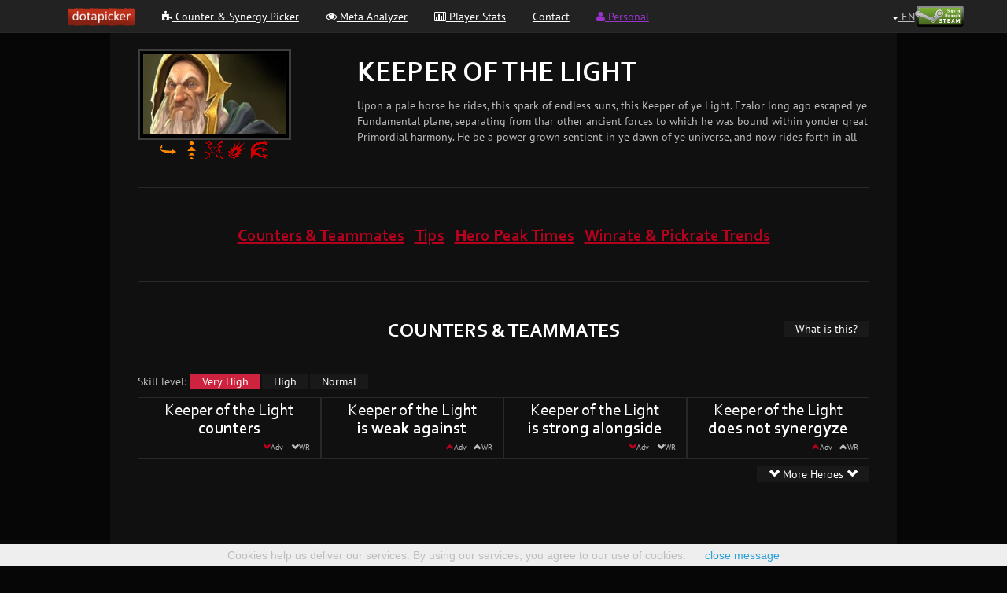

--- FILE ---
content_type: text/html; charset=UTF-8
request_url: https://dotapicker.com/heroes/Keeper_of_the_Light
body_size: 8323
content:
<!DOCTYPE html>
<html>
    <head>
    			<script async src="//pagead2.googlesyndication.com/pagead/js/adsbygoogle.js"></script>
		<script>
		  (adsbygoogle = window.adsbygoogle || []).push({
		    google_ad_client: "ca-pub-3801570142696826",
		    enable_page_level_ads: true
		  });
		</script>
				    		<meta charset="utf-8">
		<meta http-equiv="X-UA-Compatible" content="IE=edge">
		<meta name="author" content="Adrian Toma, Marius Tibeica">
		<link rel="icon"  type="image/ico"  href="/assets/img/siteimg/favicon.ico">
		<script src="/assets/js/jquery.2.0.3.min.js"></script>
		<link rel="stylesheet" type="text/css" href="/assets/bootstrap/css/bootstrap.min.css" />
<link rel="stylesheet" type="text/css" href="/assets/font-awesome/css/font-awesome.min.css" />
<link rel="stylesheet" type="text/css" href="/assets/css/local.css?random=12320" />
	
   
		
			<title >Keeper of the Light Counters, Synergies and Tips</title>
		<meta property="og:title" content="Keeper of the Light counters, synergies and tips" />
		<meta property="og:url" content="https://dotapicker.com/heroes/Keeper_of_the_Light" />
		<meta property="og:image" content="https://dotapicker.com/assets/img/heroes/keeper_of_the_light.jpg" />
		<meta property="og:description" content="Keeper of the Light: how to counter, how to play, stats, charts and other useful information." />
		<meta name="description" content="Keeper of the Light: how to counter, how to play, stats, charts and other useful information.">
		<meta name="keywords" content="dota counter Keeper of the Light, dota 2 hero Keeper of the Light, counter Keeper of the Light, counterpick Keeper of the Light, teammate Keeper of the Light, how to counter Keeper of the Light">

		<script src="https://ajax.googleapis.com/ajax/libs/angularjs/1.6.1/angular.js"></script>
	<script src="https://ajax.googleapis.com/ajax/libs/angularjs/1.6.1/angular-cookies.js"></script>
	<script>function GetCacheParam(file) { var getCacheParamArr = {"assets\/js\/logic\/picker-angular.js":"171","assets\/css\/picker.css":"1","assets\/css\/ultimatepicker.css":"42","assets\/css\/counterpickernew.css":"5","assets\/css\/pubmeta.css":"1","assets\/css\/hero.css":"1","assets\/css\/heroconcepts.css":"14","\/assets\/css\/dpstyle.css":"1","assets\/css\/spriteheroes.css":"1","assets\/json\/data\/herotimeadv.json":131,"assets\/json\/data\/herotimeadvall.json":131,"assets\/json\/data\/heroadvscores.json":131,"assets\/json\/data\/herowinscores.json":131,"assets\/json\/data\/herotips.json":"3","assets\/json\/data\/herospells.json":"8","assets\/json\/data\/heroinfo.json":"39","assets\/json\/data\/hero_bio.json":"2","\/assets\/dynamic\/winrates10d.json":"1"}; if (file in getCacheParamArr) return "cv="+getCacheParamArr[file]; else return "cv=0"; }</script>
	<script src="https://dotapicker.com/assets/js/scripts/show_ads.js"></script>
	<script>var hero = "Keeper of the Light"</script>
	<script src="https://dotapicker.com/assets/js/logic/picker-angular.js?cv=171"></script>
	<link rel="stylesheet" type="text/css" href="/assets/css/dpstyle.css?cv=1">
	
	<style>
	#chart .c3-legend-item text{
		fill: white;
	}
	#chart .c3-axis text{
		fill: white;
	}
	#chart .c3-axis path, .c3-axis line{
		stroke: white !important;
	}
	#chart .c3-focused path{
	  stroke-width: 5px;
	}
	</style>
	<link rel="stylesheet" href="https://dotapicker.com/assets/css/c3-b03125fa.css" type="text/css"/>
	<script src="https://dotapicker.com/assets/js/scripts/d3-3.5.0.min-3b564392.js"></script>
	<script src="https://dotapicker.com/assets/js/scripts/c3.min-3c814909.js"></script>
<style>

.showmargins {
//stroke:white;
//stroke-width:1;
fill:none;
}

.httexttitle {
fill: #BDBDBD;
}

.htdots {
stroke: black;
stroke-width: 1;
}
.htdotsall {
fill: rgb(43, 144, 143);
}
.htdotsnorm {
fill: rgb(144, 238, 126);
}
.htdotshigh {
fill: rgb(119, 152, 191);
}
.htdotsvhigh {
fill: rgb(244, 91, 91);
}

.htpath {
fill: none;
}
.htpathall {
stroke: rgb(43, 144, 143);
}
.htpathnorm {
stroke: rgb(144, 238, 126);
}
.htpathhigh {
stroke: rgb(119, 152, 191);
}
.htpathvhigh {
stroke: rgb(244, 91, 91);
}

.htaxis {
fill: #E0E0E3;
}

.htaxis path,
.htaxis line {
    fill: none;
    stroke: #E0E0E3;
    shape-rendering: crispEdges;
}

.htaxis text {
    font-family: sans-serif;
}


.httooltiprect {
stroke:#BDBDBD;
stroke-width:1;
fill:#1C242E;
}

.httooltiplabel {
fill: #BDBDBD;
}

.httooltipskill {
}

.httooltipvalue {
}

.htlegend {
fill: #E0E0E3;
}

.htlegendbar {
stroke: #E0E0E3;
stroke-width:1;
shape-rendering: crispEdges;
}

.htfillall {
fill: rgb(43, 144, 143);
}

.htfillnorm {
fill: rgb(144, 238, 126);
}

.htfillhigh {
fill: rgb(119, 152, 191);
}

.htfillvhigh {
fill: rgb(244, 91, 91);
}

.htfillsmalldiff {
fill: #BDBDBD;
}

.htfillneg {
fill: red;
}

.htfillpoz {
fill: green;
}




.containerhero {
border: 1px solid #5d5e63;
background-color: #222;
margin: 10px 10px 10px 10px;
}

.zonecontainer {
background-color: black;
}




</style>
				<meta property="og:image" content="/assets/img/siteimg/logo.png" />
		        
    </head>
<body>

    <div class='container dota_navbar'>
	<div id="fb-root"></div>
<!--
	<script>(function(d, s, id) {
	   var js, fjs = d.getElementsByTagName(s)[0];
	   if (d.getElementById(id)) return;
	   js = d.createElement(s); js.id = id;
	   js.src = "//connect.facebook.net/en_US/sdk.js#xfbml=1&appId=686466954794241&version=v2.0";
	   fjs.parentNode.insertBefore(js, fjs);
	   }(document, 'script', 'facebook-jssdk'));
	</script>
-->

	<div class="navbar navbar-inverse navbar-fixed-top" role="navigation" style="min-height: 42px;">
	   <div class="container" style="overflow: visible;">
<!--
		  <div class="navbar-header">

			 <button type="button" class="navbar-toggle collapsed" data-toggle="collapse" data-target=".navbar-collapse">
			 <span class="sr-only">Toggle navigation</span>
			 <span class="icon-bar"></span>
			 <span class="icon-bar"></span>
			 <span class="icon-bar"></span>
			 </button>

			 <a class="navbar-brand" href="https://dotapicker.com"><img src="/assets/img/siteimg/small_long_logo.png" alt="DotaPicker"/></a>
		  </div>
-->
		  <ul class="nav nav-tabs" style="border-bottom-style: none;">
			 <li role="presentation"><a class="navbarHrefItem" href="https://dotapicker.com"><img style="height: 23px; margin-top: -2px;" src="/assets/img/siteimg/small_long_logo.png" alt="DotaPicker"/></a></li>
			 <li role="presentation"><a class="navbarHrefItem" href="https://dotapicker.com/herocounter"><i class="fa fa-puzzle-piece"></i> Counter & Synergy Picker</a></li>
			 <li role="presentation"><a class="navbarHrefItem" href="https://dotapicker.com/pubmetachanges"><i class="fa fa-eye"></i> Meta Analyzer</a></li>
			 <li role="presentation"><a class="navbarHrefItem" href="https://dotapicker.com/user/stats"><i class="fa fa-bar-chart-o"></i> Player Stats</a></li>
			 <!--<li role="presentation"><a class="navbarHrefItem" href="https://dotapicker.com/blog/steamfriends"><i class="fa fa-rss"></i> Blog</a></li>-->
			 <li role="presentation"><a class="navbarHrefItem" href="https://dotapicker.com/contact"> Contact</a></li>
			 <li role="presentation"><a class="navbarHrefItem" style="color: #9933cc;" href="https://dotapicker.com/user/personal"><i class="fa fa-user"></i> Personal</a></li>

			 <ul class="nav navbar-nav navbar-right">
				<li style="padding-top: 10px; padding-right: 15px;" >
				<!--
				   <div class="fb-like" data-href="https://www.facebook.com/dotapicker" data-layout="button_count" data-action="like" data-show-faces="true" data-share="true"></div>
				-->
				</li>
				<ul class="nav navbar-nav navbar-right navbar-user" style="margin-top: -4px;">
											<form method="post" action="/user/auth">
							<input type="image"  style="padding-top: 11px;"  height="38"  src=/assets/img/siteimg/steam_large_border.png>
						</form>
									</ul>
				<ul class="nav navbar-nav navbar-right navbar-user" style="margin-top: -4px;">
					<li class="dropdown user-dropdown" style="max-height:40px">
						<a href="#" class="dropdown-toggle" data-toggle="dropdown" style="padding-bottom: 2px;">
						<p style="max-width:110px;overflow:hidden; text-overflow: ellipsis;white-space: nowrap;">
							<b class="caret"></b>
							EN						</p>
						</a>
						<ul class="dropdown-menu">
							<li align="center"><a style="color: #ff8800;" href="https://dotapicker.com/?language=en">EN</a></li>
							<li align="center"><a  href="https://dotapicker.com/?language=fr-fr">FR</a></li>
							<li align="center"><a  href="https://dotapicker.com/?language=pt-br">PT (BR)</a></li>
							<li align="center"><a  href="https://dotapicker.com/?language=pt-pt">PT (PT)</a></li>
							<li align="center"><a  href="https://dotapicker.com/?language=ru-ru">RU</a></li>
							<li align="center"><a  href="https://dotapicker.com/?language=zh-cn">ZH (CN)</a></li>
						</ul>
					</li>
				</ul>
			 </ul>

		   </ul>
	   </div>
	</div>
</div>
    <div class='container dpcontainer' ng-app="pickerApp" ng-controller="HeroInfoCtrl" style="width: 1000px;padding-left: 35px;padding-right: 35px;margin-top: -20px;padding-top: 20px;">
		<div style="display: inline-block; width: 30%;">
		<div style="max-width: 70%; text-align: center;">
		<img class="dpgallery2" style="width: 100%" ng-src="<%heroInfo.imglarge%>"><br>
		<span ng-repeat="role in availableRoles">
			<span ng-if="((role.type=='lanes' || role.type=='roles') && heroInfo.rolesJSON[role.role])"><img ng-src="<%role.img%>" style="height: 25px;" class="tutorialPopup" tutorialtitle="<%role.tutorial.title%>" tutorialtext="<%role.tutorial.text%>" data-placement="bottom"></span>
		</span>
		</div>
	</div><!--
	--><div style="display: inline-block; width: 70%;">
		<h1 style="text-transform: uppercase;">Keeper of the Light</h1>
		<p style="overflow-y: auto; max-height: 60px; overflow-x: hidden;"><%heroInfo.bio.pirate%></p>
	</div>
	<hr>
	<div style="text-align: center;">
		<h3 class="redtheme" style="display: inline-block"><a href="#link_countersteammates">Counters & Teammates</a></h3>
		- 
		<h3 class="redtheme" style="display: inline-block" ng-if="tips.enemy[hero].general.length > 0"><a href="#link_tips">Tips</a></h3>
		<span ng-if="tips.enemy[hero].general.length > 0">-</span>
		<h3 class="redtheme" style="display: inline-block"><a href="#link_xp_adv">Hero Peak Times</a></h3>
		-
		<h3 class="redtheme" style="display: inline-block"><a href="#link_trends">Winrate & Pickrate Trends</a></h3>
		
	</div>
	<hr>
	<div id="link_countersteammates" style="margin-top: -70px;padding-top: 70px;"></div>
	<div>
		<div style="position: relative">
			<h2 style="text-align: center;">Counters & Teammates</h2>
			<button style="position: absolute; top: 0px; right: 0px;" ng-if="!show.wist_countteam" ng-click="show.wist_countteam = true;" class="dpbtndark psel">What is this?</button>
		</div>
		<div ng-if="show.wist_countteam===true" class="dpbox" style="margin: 5px;">
			<h3>Keeper of the Light Counters and Synergyes</h3>
			<p><b>Advantage (Adv)</b> - The difference between the actual winrate of the heroes and the expected winrate from their base winrates.<br>
				<span class="dpsmallest">
				Example: Let's take two heroes, Superman, with a general winrate of 53%, and Lex Luthor, with a general winrate of 47%. When they meet on the battlefield they each have a statistical winrate of 50%.<br>
				In this case it's obvious that, even if they have the same winrate when they battle, there is some sort of innate statistical advantage that Lex Luthor (average winrate 47% but 50% against Superman) has over Superman (average winrate 53% but 50% against Lex Luthor). There are many theories about why this happens, but the most common one is related to Kryptonite.
				</span>
			</p>
			<p>Winrate (WR) - The winrate between the two heroes.</p>
			<button ng-click="show.wist_countteam = false;" class="dpbtndark">Close</button>
		</div>
		<div style="height: 30px;"></div>
		<p style="display: inline-block;">Skill level:</p>
		<div ng-repeat="skillLvl in SkillLevels" style="display: inline-block; margin-left: 1px; margin-right: 1px;">
			<button ng-if="$index == skillLevel" ng-click="" class="dpbtndark dpsel"><%skillLvl%></button>
			<button ng-if="$index != skillLevel" ng-click="SetSkillLvl($index)" class="dpbtndark"><%skillLvl%></button>
		</div>
		<div ng-init="show.groupLimit = 10; show.sort='adv'; groups = [{name: 'counters', arr: 'heroAdvantageScores', show: 'advantage', showsec: 'winrate'}, {name: 'is weak against', arr: 'heroAdvantageScoresRev', show: 'advantage', showsec: 'winrate'}, {name: 'is strong alongside', arr: 'heroSynergyScores', show: 'synergy', showsec:'winrateteam'}, {name: 'does not synergyze', arr: 'heroSynergyScoresRev', show: 'synergy', showsec: 'winrateteam'}]" style="overflow-y: auto; max-height: 440px; overflow-x: hidden;">
			<div style="display: inline-block; width:25%;" ng-repeat = "group in groups" class="dpbox">
				<h3 style="font-weight: normal; margin-top: 0px; margin-bottom: 0px; text-align: center;">Keeper of the Light</h3>
				<h3 style="margin-top: 0px; margin-bottom: 0px; text-align: center;"><%group.name%></h3>
				<div style="text-align:right;">
					<p class="dpsmallest" style="text-align: center; display: inline-block; margin-top: 0px; margin-bottom: 0px; min-width: 29px; margin-right: 2px;">
						<a ng-click="show.sort='adv'; SortScores();">
							<span ng-class="{redtheme: show.sort=='adv', 'glyphicon-chevron-down': (group.arr == 'heroAdvantageScores' || group.arr == 'heroSynergyScores'), 'glyphicon-chevron-up': (group.arr == 'heroAdvantageScoresRev' || group.arr == 'heroSynergyScoresRev')}" class="glyphicon"></span></a><!--
						-->Adv
					</p><!--
					--><p class="dpsmallest" style="text-align: center; display: inline-block; margin-top: 0px; margin-bottom: 0px; min-width: 36px; margin-right: 2px;">
						<a ng-click="show.sort='wr'; SortScores();"><span ng-class="{redtheme: show.sort=='wr', 'glyphicon-chevron-down': (group.arr == 'heroAdvantageScores' || group.arr == 'heroSynergyScores'), 'glyphicon-chevron-up': (group.arr == 'heroAdvantageScoresRev' || group.arr == 'heroSynergyScoresRev')}" class="glyphicon"></span></a><!--
						-->WR
					</p>
				</div>
				<div ng-repeat="hero in adv[group.arr] | limitTo: show.groupLimit" style="position:relative; background-color: black; margin: 2px;">
					<a ng-href="/heroes/<%hero.name.split(' ').join('_')%>" ><img style="height: 15px; vertical-allign: middle;" ng-src="<%heroesJson[hero.name].img%>"></a>
					<p style="display: inline-block; margin-top: 0px; margin-bottom: 0px;"><a class="underlineHover" ng-href="/heroes/<%hero.name.split(' ').join('_')%>" ><%hero.name%></a></p>
					<div style="position: absolute; right: 38px; top: 0; min-width: 29px; height: 20px; background-color: rgba(<%hero[group.show][skillLevel] < -0.5 ? 255 : 0%>,<%hero[group.show][skillLevel] > 0.5 ? 255 : 0%>,0,<%0.4 * LiniarScale(Math.abs(hero[group.show][skillLevel]), 0.5, 10)%>);">
						<p class="dpsmallest" style="text-align: center; margin-top: 0px; margin-bottom: 0px; padding-top: 3px;"><%hero[group.show][skillLevel]%></p>
					</div>
					<div style="position: absolute; right: 0px; top: 0; min-width: 36px; height: 20px; background-color: rgba(<%hero[group.showsec][skillLevel] < -0.5 ? 255 : 0%>,<%hero[group.showsec][skillLevel] > 0.5 ? 255 : 0%>,0,<%0.4 * LiniarScale(Math.abs(hero[group.showsec][skillLevel]), 0.5, 10)%>);">
						<p class="dpsmallest" style="text-align: center; margin-top: 0px; margin-bottom: 0px; padding-top: 3px;"><%Math.round((50+hero[group.showsec][skillLevel]/2)*100)/100%>%</p>
					</div>
				</div>
			</div>
			<div style="text-align: right;" ng-if="show.groupLimit < 100"><button ng-click="show.groupLimit = 1000" class="dpbtndark" style="margin-top: 10px;"><span class="glyphicon glyphicon-chevron-down"></span> More Heroes <span class="glyphicon glyphicon-chevron-down"></span></button></div>
		</div>
	</div>
	
		<hr>
	<div id="link_recl" style="margin-left: -20px; margin-top: -15px; margin-bottom: -15px;">
        <script async src="//pagead2.googlesyndication.com/pagead/js/adsbygoogle.js"></script>
                        <!-- fullpicker-largebanner-970x90 -->
                        <ins class="adsbygoogle"
                                 style="display:inline-block;width:970px;height:90px"
                                 data-ad-client="ca-pub-3801570142696826"
                                 data-ad-slot="8105663274"></ins>
                        <script>
                        (adsbygoogle = window.adsbygoogle || []).push({});
                        </script>
                        <div ng-if="adsBlocked" style="color: #2a9fd6;"><div id="customRecl"><a href="#" onclick="RefferCustomAd('/user/personal', 'CLICK_OTHER_PRS_2026_02_AB')"><img src="/assets/img/siteimg/prsad2noads.png" style="border: 1px solid #9933cc;"></img></a></div><script>setTimeout(function(){ if (typeof(customReclCheck) != "undefined") return; customReclCheck = true; if (document.getElementById("customRecl")!=null) if (typeof(PingCustomAd)=="function") PingCustomAd("OTHER_PRS_2026_02_AB"); },2000);</script></div>
	</div>
	
	<hr ng-if="tips.enemy[hero].general.length > 0">
	<div ng-if="tips.enemy[hero].general.length > 0" id="link_tips" style="margin-top: -70px;padding-top: 70px;"></div>
	<h2 ng-if="tips.enemy[hero].general.length > 0" style="text-align: center;"> Tips </h2>
	<div ng-if="tips.enemy[hero].general.length > 0" style="height: 20px;"></div>
	<ul ng-if="tips.enemy[hero].general.length > 0" style="padding-left: 60px; overflow-y: auto; max-height: 250px; overflow-x: hidden;">
		<li ng-repeat="tip in tips.enemy[hero].general"><%tip%></li>
		<li ng-repeat="(key, value) in tips.interactionenemyes" ng-if="key.split('_')[1] == heroInfo.name"><b>Keeper of the Light</b> vs <b><a ng-href="/heroes/<%key.split('_')[0].split(' ').join('_')%>"><% key.split('_')[0] %></a></b>
			<ul><li ng-repeat="tip in value"> <%tip%></li></ul>
		</li>
		<li ng-repeat="(key, value) in tips.interactionenemyes" ng-if="key.split('_')[0] == heroInfo.name"><b>Keeper of the Light</b> vs <b><a ng-href="/heroes/<%key.split('_')[1].split(' ').join('_')%>"><% key.split('_')[1] %></a></b>
			<ul><li ng-repeat="tip in value"> <%tip%></li></ul>
		</li>
	</ul>


	<hr>
	<div id="link_xp_adv" style="margin-top: -70px;padding-top: 70px;"></div>
	<div style="position: relative">
		<h2 style="text-align: center;">Hero Peak Times</h2>
		<button style="position: absolute; top: 0px; right: 0px;" ng-if="!show.wist_peaktimes" ng-click="show.wist_peaktimes = true;" class="dpbtndark psel">What is this?</button>
	</div>
	<div ng-if="show.wist_peaktimes===true" class="dpbox" style="margin: 5px;">
		<h3>Hero Team XP Advantage Throughout the Game</h3>
		<p>Each line in the graph represents the probability that Keeper of the Light brings an advantage to the total XP of a team<br>
			at a certain point in time (the probability to change the inclination of the xp graph).</p>
		<button ng-click="show.wist_peaktimes = false;" class="dpbtndark">Close</button>
	</div>
	<div style="height: 30px;"></div>
	<div id="chart" align="middle"></div>


		<hr>
		<div id="link_trends" style="margin-top: -70px;padding-top: 70px;"></div>
		<div style="width: 100%;text-align: center;">
		<h2> Winrate & Pickrate Trends</h2>
                <div ng-if="loaded.heroWinratesAdv!==true">
                        Loading the data, please wait...<br><br>
                        <img src="/assets/img/picker/loading_bar.gif">
                </div>
		<div ng-if="loaded.heroWinratesAdv===true" ng-init="hero = heroesJson['Keeper of the Light']" class="" style="padding: 10px; display: inline-block; vertical-align: top;" align="center">
			<div style="height: 30px;"></div>
				<!--
				<div class="zonecontainer" style="width: 160px; height: 200px; padding: 10px; display: inline-block; vertical-align: top">
					<span><img ng-src="<%hero.imglarge%>" style=" height: 80px; vertical-align: top;"></span><br>
					<%hero.name%><br><br>
					<table style="font-size: smaller; color: #BDBDBD;">
						<tr>
							<td></td>
							<td align="center" style="width: 40px"><span class="glyphicon glyphicon-arrow-left"></span></td>
							<td align="center" style="width: 40px"><span class="glyphicon glyphicon-arrow-right"></span></td>
							<td align="center" style="width: 40px">&Delta;</td>
						</tr>
						<tr>
							<td align="right">win</td>
							<td align="center"><%FormatWrSmallTable(hero['wrinfo10d'].allwr.all[0])%>%</td>
							<td align="center"><%FormatWrSmallTable(hero['wrinfo10d'].allwr.all[hero['wrinfo10d'].allwr.all.length-1])%>%</td>
							<td align="center"><%FormatWrSmallTable(hero['wrinfo10d'].allwr.all[hero['wrinfo10d'].allwr.all.length-1]-hero['wrinfo10d'].allwr.all[0])%>%</td>
						</tr>
						<tr>
							<td  align="right">pick</td>
							<td align="center"><%FormatWrSmallTable(hero['wrinfo10d'].allpr.all[0])%>%</td>
							<td align="center"><%FormatWrSmallTable(hero['wrinfo10d'].allpr.all[hero['wrinfo10d'].allpr.all.length-1])%>%</td>
							<td align="center"><%FormatWrSmallTable(hero['wrinfo10d'].allpr.all[hero['wrinfo10d'].allpr.all.length-1]-hero['wrinfo10d'].allpr.all[0])%>%</td>
						</tr>
					</table>
				</div><br>-->
				<svg class="zonecontainer" ng-attr-id="<% 'hgr-wrall-' + hero.id %>"></svg>
				<svg class="zonecontainer" ng-attr-id="<% 'hgr-prall-' + hero.id %>"></svg><br>
				<svg class="zonecontainer" ng-attr-id="<% 'hgr-wrshort-' + hero.id %>"></svg>
				<svg class="zonecontainer" ng-attr-id="<% 'hgr-wrmedium-' + hero.id %>"></svg>
				<svg class="zonecontainer" ng-attr-id="<% 'hgr-wrlong-' + hero.id %>"></svg>
		</div>
		</div>
		<hr>
		<div align="center"><small>
						<a href="/heroes/Abaddon">Abaddon</a>&nbsp;&nbsp;
						<a href="/heroes/Alchemist">Alchemist</a>&nbsp;&nbsp;
						<a href="/heroes/Ancient_Apparition">Ancient Apparition</a>&nbsp;&nbsp;
						<a href="/heroes/Anti-Mage">Anti-Mage</a>&nbsp;&nbsp;
						<a href="/heroes/Arc_Warden">Arc Warden</a>&nbsp;&nbsp;
						<a href="/heroes/Axe">Axe</a>&nbsp;&nbsp;
						<a href="/heroes/Bane">Bane</a>&nbsp;&nbsp;
						<a href="/heroes/Batrider">Batrider</a>&nbsp;&nbsp;
						<a href="/heroes/Beastmaster">Beastmaster</a>&nbsp;&nbsp;
						<a href="/heroes/Bloodseeker">Bloodseeker</a>&nbsp;&nbsp;
						<a href="/heroes/Bounty_Hunter">Bounty Hunter</a>&nbsp;&nbsp;
						<a href="/heroes/Brewmaster">Brewmaster</a>&nbsp;&nbsp;
						<a href="/heroes/Bristleback">Bristleback</a>&nbsp;&nbsp;
						<a href="/heroes/Broodmother">Broodmother</a>&nbsp;&nbsp;
						<a href="/heroes/Centaur_Warrunner">Centaur Warrunner</a>&nbsp;&nbsp;
						<a href="/heroes/Chaos_Knight">Chaos Knight</a>&nbsp;&nbsp;
						<a href="/heroes/Chen">Chen</a>&nbsp;&nbsp;
						<a href="/heroes/Clinkz">Clinkz</a>&nbsp;&nbsp;
						<a href="/heroes/Clockwerk">Clockwerk</a>&nbsp;&nbsp;
						<a href="/heroes/Crystal_Maiden">Crystal Maiden</a>&nbsp;&nbsp;
						<a href="/heroes/Dark_Seer">Dark Seer</a>&nbsp;&nbsp;
						<a href="/heroes/Dark_Willow">Dark Willow</a>&nbsp;&nbsp;
						<a href="/heroes/Dazzle">Dazzle</a>&nbsp;&nbsp;
						<a href="/heroes/Death_Prophet">Death Prophet</a>&nbsp;&nbsp;
						<a href="/heroes/Disruptor">Disruptor</a>&nbsp;&nbsp;
						<a href="/heroes/Doom">Doom</a>&nbsp;&nbsp;
						<a href="/heroes/Dragon_Knight">Dragon Knight</a>&nbsp;&nbsp;
						<a href="/heroes/Drow_Ranger">Drow Ranger</a>&nbsp;&nbsp;
						<a href="/heroes/Earthshaker">Earthshaker</a>&nbsp;&nbsp;
						<a href="/heroes/Earth_Spirit">Earth Spirit</a>&nbsp;&nbsp;
						<a href="/heroes/Elder_Titan">Elder Titan</a>&nbsp;&nbsp;
						<a href="/heroes/Ember_Spirit">Ember Spirit</a>&nbsp;&nbsp;
						<a href="/heroes/Enchantress">Enchantress</a>&nbsp;&nbsp;
						<a href="/heroes/Enigma">Enigma</a>&nbsp;&nbsp;
						<a href="/heroes/Faceless_Void">Faceless Void</a>&nbsp;&nbsp;
						<a href="/heroes/Gyrocopter">Gyrocopter</a>&nbsp;&nbsp;
						<a href="/heroes/Huskar">Huskar</a>&nbsp;&nbsp;
						<a href="/heroes/Invoker">Invoker</a>&nbsp;&nbsp;
						<a href="/heroes/Io">Io</a>&nbsp;&nbsp;
						<a href="/heroes/Jakiro">Jakiro</a>&nbsp;&nbsp;
						<a href="/heroes/Juggernaut">Juggernaut</a>&nbsp;&nbsp;
						<a href="/heroes/Keeper_of_the_Light">Keeper of the Light</a>&nbsp;&nbsp;
						<a href="/heroes/Kunkka">Kunkka</a>&nbsp;&nbsp;
						<a href="/heroes/Legion_Commander">Legion Commander</a>&nbsp;&nbsp;
						<a href="/heroes/Leshrac">Leshrac</a>&nbsp;&nbsp;
						<a href="/heroes/Lich">Lich</a>&nbsp;&nbsp;
						<a href="/heroes/Lifestealer">Lifestealer</a>&nbsp;&nbsp;
						<a href="/heroes/Lina">Lina</a>&nbsp;&nbsp;
						<a href="/heroes/Lion">Lion</a>&nbsp;&nbsp;
						<a href="/heroes/Lone_Druid">Lone Druid</a>&nbsp;&nbsp;
						<a href="/heroes/Luna">Luna</a>&nbsp;&nbsp;
						<a href="/heroes/Lycan">Lycan</a>&nbsp;&nbsp;
						<a href="/heroes/Magnus">Magnus</a>&nbsp;&nbsp;
						<a href="/heroes/Medusa">Medusa</a>&nbsp;&nbsp;
						<a href="/heroes/Meepo">Meepo</a>&nbsp;&nbsp;
						<a href="/heroes/Mirana">Mirana</a>&nbsp;&nbsp;
						<a href="/heroes/Monkey_King">Monkey King</a>&nbsp;&nbsp;
						<a href="/heroes/Morphling">Morphling</a>&nbsp;&nbsp;
						<a href="/heroes/Naga_Siren">Naga Siren</a>&nbsp;&nbsp;
						<a href="/heroes/Natures_Prophet">Natures Prophet</a>&nbsp;&nbsp;
						<a href="/heroes/Necrophos">Necrophos</a>&nbsp;&nbsp;
						<a href="/heroes/Night_Stalker">Night Stalker</a>&nbsp;&nbsp;
						<a href="/heroes/Nyx_Assassin">Nyx Assassin</a>&nbsp;&nbsp;
						<a href="/heroes/Ogre_Magi">Ogre Magi</a>&nbsp;&nbsp;
						<a href="/heroes/Omniknight">Omniknight</a>&nbsp;&nbsp;
						<a href="/heroes/Oracle">Oracle</a>&nbsp;&nbsp;
						<a href="/heroes/Outworld_Devourer">Outworld Devourer</a>&nbsp;&nbsp;
						<a href="/heroes/Pangolier">Pangolier</a>&nbsp;&nbsp;
						<a href="/heroes/Phantom_Assassin">Phantom Assassin</a>&nbsp;&nbsp;
						<a href="/heroes/Phantom_Lancer">Phantom Lancer</a>&nbsp;&nbsp;
						<a href="/heroes/Phoenix">Phoenix</a>&nbsp;&nbsp;
						<a href="/heroes/Puck">Puck</a>&nbsp;&nbsp;
						<a href="/heroes/Pudge">Pudge</a>&nbsp;&nbsp;
						<a href="/heroes/Pugna">Pugna</a>&nbsp;&nbsp;
						<a href="/heroes/Queen_of_Pain">Queen of Pain</a>&nbsp;&nbsp;
						<a href="/heroes/Razor">Razor</a>&nbsp;&nbsp;
						<a href="/heroes/Riki">Riki</a>&nbsp;&nbsp;
						<a href="/heroes/Rubick">Rubick</a>&nbsp;&nbsp;
						<a href="/heroes/Sand_King">Sand King</a>&nbsp;&nbsp;
						<a href="/heroes/Shadow_Demon">Shadow Demon</a>&nbsp;&nbsp;
						<a href="/heroes/Shadow_Fiend">Shadow Fiend</a>&nbsp;&nbsp;
						<a href="/heroes/Shadow_Shaman">Shadow Shaman</a>&nbsp;&nbsp;
						<a href="/heroes/Silencer">Silencer</a>&nbsp;&nbsp;
						<a href="/heroes/Skywrath_Mage">Skywrath Mage</a>&nbsp;&nbsp;
						<a href="/heroes/Slardar">Slardar</a>&nbsp;&nbsp;
						<a href="/heroes/Slark">Slark</a>&nbsp;&nbsp;
						<a href="/heroes/Sniper">Sniper</a>&nbsp;&nbsp;
						<a href="/heroes/Spectre">Spectre</a>&nbsp;&nbsp;
						<a href="/heroes/Spirit_Breaker">Spirit Breaker</a>&nbsp;&nbsp;
						<a href="/heroes/Storm_Spirit">Storm Spirit</a>&nbsp;&nbsp;
						<a href="/heroes/Sven">Sven</a>&nbsp;&nbsp;
						<a href="/heroes/Techies">Techies</a>&nbsp;&nbsp;
						<a href="/heroes/Templar_Assassin">Templar Assassin</a>&nbsp;&nbsp;
						<a href="/heroes/Terrorblade">Terrorblade</a>&nbsp;&nbsp;
						<a href="/heroes/Tidehunter">Tidehunter</a>&nbsp;&nbsp;
						<a href="/heroes/Timbersaw">Timbersaw</a>&nbsp;&nbsp;
						<a href="/heroes/Tinker">Tinker</a>&nbsp;&nbsp;
						<a href="/heroes/Tiny">Tiny</a>&nbsp;&nbsp;
						<a href="/heroes/Treant_Protector">Treant Protector</a>&nbsp;&nbsp;
						<a href="/heroes/Troll_Warlord">Troll Warlord</a>&nbsp;&nbsp;
						<a href="/heroes/Tusk">Tusk</a>&nbsp;&nbsp;
						<a href="/heroes/Underlord">Underlord</a>&nbsp;&nbsp;
						<a href="/heroes/Undying">Undying</a>&nbsp;&nbsp;
						<a href="/heroes/Ursa">Ursa</a>&nbsp;&nbsp;
						<a href="/heroes/Vengeful_Spirit">Vengeful Spirit</a>&nbsp;&nbsp;
						<a href="/heroes/Venomancer">Venomancer</a>&nbsp;&nbsp;
						<a href="/heroes/Viper">Viper</a>&nbsp;&nbsp;
						<a href="/heroes/Visage">Visage</a>&nbsp;&nbsp;
						<a href="/heroes/Warlock">Warlock</a>&nbsp;&nbsp;
						<a href="/heroes/Weaver">Weaver</a>&nbsp;&nbsp;
						<a href="/heroes/Windranger">Windranger</a>&nbsp;&nbsp;
						<a href="/heroes/Winter_Wyvern">Winter Wyvern</a>&nbsp;&nbsp;
						<a href="/heroes/Witch_Doctor">Witch Doctor</a>&nbsp;&nbsp;
						<a href="/heroes/Wraith_King">Wraith King</a>&nbsp;&nbsp;
						<a href="/heroes/Zeus">Zeus</a>&nbsp;&nbsp;
				</small></div>
	</div>
    <footer>
	<div class="container dota_footer">
	   <hr>
	   <div class="row col-lg-12">
		  <center>
			 <div class="col-xs-4 dota_tm">
				<!--googleoff: index--><small>Dota 2 is a registered trademark of Valve Corporation. This site is not affiliated with Valve Corporation. All game images and names are property of Valve Corporation.</small>
				<!--googleon: index-->
			 </div>
			 <div class="col-xs-4">
				<a href="https://dotapicker.com/termsofservice">Terms of Service</a><br>
				<a href="https://dotapicker.com/privacy">Privacy</a>
			 </div>
			 <div class="col-xs-4">
				<a href="https://dotapicker.com/about">About us</a><br>
				<a href="https://dotapicker.com/faq">FAQ</a><br>
                <a href="https://dotapicker.com/contact">Contact</a>
			 </div>
			 <!--
			 <div class="col-xs-2">
				<form class ='col-xs-3' action="https://www.paypal.com/cgi-bin/webscr" method="post" target="_top">
					<input type="hidden" name="cmd" value="_s-xclick">
					<input type="hidden" name="hosted_button_id" value="LDLQJXBKMSHAW">
					<input type="image" src="https://www.paypalobjects.com/en_US/i/btn/btn_donateCC_LG.gif" border="0" name="submit" alt="PayPal - The safer, easier way to pay online!">
					<img alt="" border="0" src="https://www.paypalobjects.com/en_US/i/scr/pixel.gif" width="1" height="1">
				</form>
			 </div>
			-->
		  </center>
	   </div>
	</div>
	<script>
		  (function(i,s,o,g,r,a,m){i['GoogleAnalyticsObject']=r;i[r]=i[r]||function(){
		  (i[r].q=i[r].q||[]).push(arguments)},i[r].l=1*new Date();a=s.createElement(o),
		  m=s.getElementsByTagName(o)[0];a.async=1;a.src=g;m.parentNode.insertBefore(a,m)
		  })(window,document,'script','//www.google-analytics.com/analytics.js','ga');

		  ga('create', 'UA-47444102-4', 'dotapicker.com');
		  ga('require', 'displayfeatures');
		  ga('send', 'pageview');
		  if( typeof( analytics_events) != 'undefined' && analytics_events)
		  {
		  	ga('send', 'event',analytics_events.category, analytics_events.action, analytics_events.label, analytics_events.value );
		  
		  	console.log( 'sent');
		  }

		   
		 	
	</script>
	<script src="/assets/js/scripts/cookiechoices.js"></script>
	<script>
		document.addEventListener('DOMContentLoaded', function(event) {cookieChoices.showCookieConsentBar("Cookies help us deliver our services. By using our services, you agree to our use of cookies.",'close message') ;});
	</script>
</footer>
	
		
	<script src="/assets/js/jquery.2.0.3.min.js"></script>
    <script type="text/javascript" src="/assets/bootstrap/js/bootstrap.min.js"></script>
    <!-- IE10 viewport hack for Surface/desktop Windows 8 bug -->
    <script src="/assets/js/scripts/ie-10-viewport.js"></script>
	</body>
</html>


--- FILE ---
content_type: text/html; charset=utf-8
request_url: https://www.google.com/recaptcha/api2/aframe
body_size: 267
content:
<!DOCTYPE HTML><html><head><meta http-equiv="content-type" content="text/html; charset=UTF-8"></head><body><script nonce="YbalWgtuC_FDTaUkJuKtIw">/** Anti-fraud and anti-abuse applications only. See google.com/recaptcha */ try{var clients={'sodar':'https://pagead2.googlesyndication.com/pagead/sodar?'};window.addEventListener("message",function(a){try{if(a.source===window.parent){var b=JSON.parse(a.data);var c=clients[b['id']];if(c){var d=document.createElement('img');d.src=c+b['params']+'&rc='+(localStorage.getItem("rc::a")?sessionStorage.getItem("rc::b"):"");window.document.body.appendChild(d);sessionStorage.setItem("rc::e",parseInt(sessionStorage.getItem("rc::e")||0)+1);localStorage.setItem("rc::h",'1769904335532');}}}catch(b){}});window.parent.postMessage("_grecaptcha_ready", "*");}catch(b){}</script></body></html>

--- FILE ---
content_type: text/css
request_url: https://dotapicker.com/assets/css/dpstyle.css?cv=1
body_size: 652
content:
@font-face {
        font-family: 'PT Sans';
        src: url('/assets/fonts/PT_Sans-Web-Regular.ttf') format('truetype');
        font-weight: normal;
        font-style: normal;
}
@font-face {
        font-family: 'PT Sans';
        src: url('/assets/fonts/PT_Sans-Web-Bold.ttf') format('truetype');
        font-weight: bold;
        font-style: normal;
}
@font-face {
        font-family: 'Corbel';
        src: url('/assets/fonts/corbel.ttf') format('truetype');
        font-weight: normal;
        font-style: normal;
}
@font-face {
        font-family: 'Corbel';
        src: url('/assets/fonts/corbelb.ttf') format('truetype');
        font-weight: bold;
        font-style: normal;
}

.redtheme {
color: #b5001e;
}
.purpletheme {
color: #9933cc;
}

h1{
font-size: 36px;
font-family: 'Corbel','arial',sans-serif;
font-weight: bold;
margin-top: 15px;
margin-bottom: 10px;
color: white;
}
h2{
font-size: 25px;
font-family: 'Corbel','arial',sans-serif;
font-weight: bold;
text-transform: uppercase;
margin-top: 15px;
margin-bottom: 10px;
color: white;
}
h3{
font-size: 21px;
font-family: 'Corbel','arial',sans-serif;
font-weight: bold;
color: white;
margin-top: 15px;
margin-bottom: 10px;
}
h3 a {
color: inherit;
text-decoration: underline;
}
h3 a:hover{
color: #b5001e;
}

p {
font-family: 'PT Sans','arial',sans-serif;
color: #BDBDBD;
}
p a {
color: inherit;
text-decoration: underline;
}
p a:hover{
color: #b5001e;
text-decoration: underline;
}
.dpsmallest {
font-size: 10px;
}

li {
font-family: 'PT Sans','arial',sans-serif;
color: #BDBDBD;
}

li a {
color: inherit;
text-decoration: underline;
}
li a:hover{
color: #b5001e;
text-decoration: underline;
}


hr {
margin-top: 35px;
margin-bottom: 35px;
}

.underlineHover {
text-decoration: none;
}
.underlineHover:hover {
text-decoration: underline;
}



.dpgallery1 {
border: 1px solid #cfcfcf;
padding: 4px;
background-color: black;
}

.dpgallery2 {
border: 3px solid #3e3e3e;
padding: 4px;
background-color: black;
}

.dpbox {
padding: 5px;
border: 1px solid #282828;
}

.dpcontainer {
background-color: #101010;
}

.dpbtnlight {
font-family: 'PT Sans','arial',sans-serif;
display: inline-block;
color: white;
padding: 0 15px 0 15px;
border: 0;
background-color: #3e3d3d;
font-weight: inherit;
}
.dpbtnlight:hover {
background-color: #191919;
}

.dpbtnlight.dpsel {
background-color: #ce233e;
}
.dpbtnlight.dpsel:hover {
background-color: #b5001d;
}


.dpbtndark {
font-family: 'PT Sans','arial',sans-serif;
display: inline-block;
color: white;
padding: 0 15px 0 15px;
border: 0;
background-color: #191919;
font-weight: inherit;
}

.dpbtndark:hover {
background-color: #434343;
}

.dpbtndark.dpsel {
background-color: #ce233e;
}

.dpbtndark.dpsel:hover {
background-color: #b5001d;
}




--- FILE ---
content_type: text/plain
request_url: https://www.google-analytics.com/j/collect?v=1&_v=j102&a=795180981&t=pageview&_s=1&dl=https%3A%2F%2Fdotapicker.com%2Fheroes%2FKeeper_of_the_Light&ul=en-us%40posix&dt=Keeper%20of%20the%20Light%20Counters%2C%20Synergies%20and%20Tips&sr=1280x720&vp=1280x720&_u=IGBAgAABAAAAACAAI~&jid=1520684802&gjid=550044713&cid=2036841282.1769904333&tid=UA-47444102-4&_gid=211332237.1769904333&_slc=1&z=1426270160
body_size: -450
content:
2,cG-NFGJR6T57H

--- FILE ---
content_type: application/javascript
request_url: https://dotapicker.com/assets/js/logic/picker-angular.js?cv=171
body_size: 41452
content:
var aLastDebug = +new Date();
var TimeCache = {};
function Debug(msg) {
return;
	if (!(msg in TimeCache)) TimeCache[msg] = 0;
	var aNow = +new Date();
        TimeCache[msg] += aNow-aLastDebug;
	console.log((aNow-aLastDebug)+' ('+ TimeCache[msg] +') '+msg);
        aLastDebug = aNow;
}
function DebugScope(start, msg) {
return;
        var aNow = +new Date();
        console.log('sc '+(aNow-aLastDebug)+ ' '+msg);
        aLastDebug = aNow;
}

if (typeof(GetCacheParam)=='undefined') {
	GetCacheParam = function() { return 'cv=0';}
}

var popupInterval = 0;
if (typeof(AngularModules) == 'undefined') AngularModules = ['ngCookies']; //default
var pickerApp = angular.module('pickerApp', AngularModules);
pickerApp.config(function($interpolateProvider) {
     $interpolateProvider.startSymbol('<%');
     $interpolateProvider.endSymbol('%>');
  });



pickerApp.factory('pickerData', ['$http', function($http) {
/*
options:
  optimizeSameTime (default false) - if a query is already underway, it will just wait for that answer
*/
  var OptimizeSameTimeCb = {};
  return function(data, options){
    return new Promise(function(resolve, reject) {
      var aPath = ''
      switch (data) {
      case 'heroinfo':
        aPath = '/assets/json/data/heroinfo.json?'+GetCacheParam('assets/json/data/heroinfo.json');
        break;
      case 'heroadvscores':
        aPath = '/assets/json/data/heroadvscores.json?'+GetCacheParam('assets/json/data/heroadvscores.json');
        break;
      case 'herowinscores':
        aPath = '/assets/json/data/herowinscores.json?'+GetCacheParam('assets/json/data/herowinscores.json');
        break;
      case 'herotimeadv':
        aPath = '/assets/json/data/herotimeadv.json?'+GetCacheParam('assets/json/data/herotimeadv.json');
        break;
      default:
        reject(new Error('Unknown pickerData '+data));
        return;
      }
      if (options && options.optimizeSameTime) {
        if (!(data in OptimizeSameTimeCb)) OptimizeSameTimeCb[data] = [];
        OptimizeSameTimeCb[data].push({resolve: resolve, reject: reject});
        if (OptimizeSameTimeCb[data].length > 1) return;
      }

      console.log('Data request ' + data);
      $http.get(aPath).
      then(function (success) {
        if (options && options.optimizeSameTime) {
          for (var N = 0; N < OptimizeSameTimeCb[data].length; N++)
            OptimizeSameTimeCb[data][N].resolve(success.data);
          OptimizeSameTimeCb[data] = [];
        } else
          resolve(success.data);
      }, function(error) {
        if (options && options.optimizeSameTime) {
          for (var N = 0; N < OptimizeSameTimeCb[data].length; N++)
            OptimizeSameTimeCb[data][N].reject(error);
          OptimizeSameTimeCb[data] = [];
        } else
          reject(error);
      });
    });
  };
}]);


var aJustOnceCbs = {}
function PromiseJustOnce(name, fnPromiseOnce, fnPromiseEveryAfter) {
  if (!(name in aJustOnceCbs)) {
    aJustOnceCbs[name] = [];
    return new Promise(function(resolve, reject) {
      aJustOnceCbs[name].push({resolve: resolve, reject: reject});
      new Promise(fnPromiseOnce).
      then(function(success){
        var aCallAfter = aJustOnceCbs[name];
        aJustOnceCbs[name] = null; 
        aCallAfter.forEach(function(val, N) {
          new Promise(fnPromiseEveryAfter).
          then (function(success) { aCallAfter[N].resolve(success); }).
          catch (function(error){ aCallAfter[N].reject(error);});
        });
      }).
      catch(function(error){
        reject(error);
        for (var N = 0; N < aJustOnceCbs[name].length; N++) aJustOnceCbs[name][N].reject(error);
        aJustOnceCbs[name] = error;
      });
    })
  } else if (aJustOnceCbs[name] === null) {
    //fnPromiseOnce with success
    return new Promise(fnPromiseEveryAfter);
  } else if (Array.isArray(aJustOnceCbs[name])) {
    //fnPromiseOnce pending
    return new Promise(function(resolve, reject) { aJustOnceCbs[name].push({resolve: resolve, reject: reject}) });
  } else {
    //fnPromiseOnce failed
    return Promise.reject(aJustOnceCbs[name]);
  }
}

pickerApp.factory('heroes', ['pickerData', function(pickerData) {
  
  var aSingleton = {
    array: [],
    json: {},
    loaded: {
      heroinfo: false,
      heroadvscores: false,
      herowinscores: false,
      herotimeadv: false,
    },
    skillLevels: [],
    all: {},
  };
  var AddHeroesInfo = function(){ 
    return PromiseJustOnce('heroinfo', function(resolve, reject) {
      pickerData('heroinfo', {optimizeSameTime: true}).then(function(data){
        aSingleton.array = [];
        var hn = data.heronames;
        for (var N = 0; N < hn.length; N++) {
          aSingleton.array.push({
            name: hn[N],
            nameshow: hn[N],
            url: hn[N].replace(/ /g,'_'),
            id: N,
            heropedia: data.description[hn[N]].heropedia,
            vid: data.valveids[hn[N]],
            img: location.protocol == 'http:'? ('http://dotapicker.com/'+ data.images[hn[N]].img): data.images[hn[N]].img,
            imgsmall: location.protocol == 'http:'? ('http://dotapicker.com/'+ data.images[hn[N]].imgsmall): data.images[hn[N]].imgsmall,
            imglarge: location.protocol == 'http:'? ('http://dotapicker.com/'+ data.images[hn[N]].imglarge): data.images[hn[N]].imglarge,
            atk: data.description[hn[N]].atk,
            roles: data.description[hn[N]].roles,
            canRoles: data.description[hn[N]].canRoles,
            pos: data.gridposition[hn[N]],
            searchTerms: data.lookup[hn[N]],
            stars: data.description[hn[N]].stars,
          });
          
          if ('icon' in data.images[hn[N]]) aSingleton.array[aSingleton.array.length-1].icon = data.images[hn[N]].icon;
          else aSingleton.array[aSingleton.array.length-1].icon = '/assets/img/heroicons/default_icon.png';

          if ('spritelarge' in data.images[hn[N]]) aSingleton.array[aSingleton.array.length-1].spritelarge = {
            img: data.sprites.heroeslarge.img,
            width: data.sprites.heroeslarge.width,
            height: data.sprites.heroeslarge.height,
            widthtotal: data.sprites.heroeslarge.widthtotal,
            heighttotal: data.sprites.heroeslarge.heighttotal,
            x: data.images[hn[N]].spritelarge.x,
            y: data.images[hn[N]].spritelarge.y
          }

          aSingleton.array[aSingleton.array.length-1].searchTerms.push(hn[N].toLowerCase());
        }
        aSingleton.json = {};
        aSingleton.valveIds = {};
        for (var N = 0; N < aSingleton.array.length; N++) {
          aSingleton.json[aSingleton.array[N].name] = aSingleton.array[N];
          aSingleton.valveIds[aSingleton.array[N].vid] = aSingleton.array[N];
        }
        aSingleton.CMUnavailable = data.cmunavailable;
        aSingleton.skillLevels = data.skilllevels;
        for (var N = 0; N < aSingleton.array.length; N++) {
          aSingleton.array[N].rolesJSON = {};
          for (var R = 0; R < aSingleton.array[N].roles.length; R++)
            aSingleton.array[N].rolesJSON[aSingleton.array[N].roles[R]] = true;
          delete aSingleton.array[N].roles;
          aSingleton.array[N].rolesJSONDefault = JSON.parse(JSON.stringify(aSingleton.array[N].rolesJSON));

          aSingleton.array[N].canRolesJSON = {};
          for (var R = 0; R < aSingleton.array[N].canRoles.length; R++)
            aSingleton.array[N].canRolesJSON[aSingleton.array[N].canRoles[R]] = true;
          delete aSingleton.array[N].canRoles;
          aSingleton.array[N].canRolesJSONDefault = JSON.parse(JSON.stringify(aSingleton.array[N].canRolesJSON));
        }
        aSingleton.availableRoleTypes = data.availableRoleTypes;
        aSingleton.availableRoles = data.availableRoles;
        aSingleton.availableRolesJSON={};
        for (var N = 0; N < aSingleton.availableRoles.length; N++) aSingleton.availableRolesJSON[aSingleton.availableRoles[N].role] = aSingleton.availableRoles[N];

        if (gup('language') != '' && (gup('language') == 'zh-cn')) {
          $http.get('/assets/json/data/heroinfo_'+gup('language')+'.json?'+GetCacheParam('assets/json/data/heroinfo.json')).
          then(function (success){
            var data = success.data;
            for (var N = 0; N < hn.length; N++) {
              aSingleton.array[N].nameshow = data.heronames[N];
              if (aSingleton.array[N].nameshow != aSingleton.array[N].name) aSingleton.array[N].searchTerms.push(data.heronames[N]);
            }
            
            aSingleton.loaded.heroinfo = true;
            resolve();
          }, function(err) {
            aSingleton.loaded.heroinfo = true;
            resolve();
          });
        } else {
          aSingleton.loaded.heroinfo = true;
          resolve();
        }        
      }, reject);
    }, function(resolve, reject){
      resolve(aSingleton);
    });
  };
  var AddHeroesAdvScores = function(){
    return PromiseJustOnce('heroadvscores', function(resolve, reject) {
      AddHeroesInfo().
      then(function(){
        return pickerData('heroadvscores', {optimizeSameTime: true});
      }).
      then(function(data){
        return new Promise(function(resolve, reject) {
          for (var N = 0; N < data.heronames.length; N++) {
            aSingleton.json[data.heronames[N]].advantage = data.adv_rates[N];
            aSingleton.json[data.heronames[N]].advantageUnscaled = JSON.parse(JSON.stringify(data.adv_rates[N]));
            if ('adv_rates_scale' in data) {
              for (var hvN = 0; hvN < aSingleton.json[data.heronames[N]].advantage.length; hvN++) {
                if (aSingleton.json[data.heronames[N]].advantage[hvN] == null) continue;
                for (var sN = 0; sN < aSingleton.skillLevels.length; sN++) {
                  aSingleton.json[data.heronames[N]].advantage[hvN][sN] = Math.round(aSingleton.json[data.heronames[N]].advantage[hvN][sN] / data.adv_rates_scale[sN] * 1000) / 100;
                  if (aSingleton.json[data.heronames[N]].advantage[hvN][sN] > 10) aSingleton.json[data.heronames[N]].advantage[hvN][sN] = 10;
                  if (aSingleton.json[data.heronames[N]].advantage[hvN][sN] < -10) aSingleton.json[data.heronames[N]].advantage[hvN][sN] = -10;
                }
              }
            }
            aSingleton.json[data.heronames[N]].synergy = data.adv_rates_friends[N];
            aSingleton.json[data.heronames[N]].synergyUnscaled = JSON.parse(JSON.stringify(data.adv_rates_friends[N]));
            if ('adv_rates_friends_scale' in data) {
              for (var hvN = 0; hvN < aSingleton.json[data.heronames[N]].synergy.length; hvN++) {
                if (aSingleton.json[data.heronames[N]].synergy[hvN] == null) continue;
                for (var sN = 0; sN < aSingleton.skillLevels.length; sN++) {
                  aSingleton.json[data.heronames[N]].synergy[hvN][sN] = Math.round(aSingleton.json[data.heronames[N]].synergy[hvN][sN] / data.adv_rates_friends_scale[sN] * 1000) / 100;
                  if (aSingleton.json[data.heronames[N]].synergy[hvN][sN] > 10) aSingleton.json[data.heronames[N]].synergy[hvN][sN] = 10;
                  if (aSingleton.json[data.heronames[N]].synergy[hvN][sN] < -10) aSingleton.json[data.heronames[N]].synergy[hvN][sN] = -10;
                }
              }
            }
          }
          if ('adv_rates_scale' in data)
            aSingleton.all.advantageScaleHigh = data.adv_rates_scale;
          else console.log("WARNING no adv_rates_scale");
          if ('adv_rates_friends_scale' in data)
            aSingleton.all.synergyScaleHigh = data.adv_rates_friends_scale;
          else console.log("WARNING no adv_rates_friends_scale");
          if ("map_version" in data) aSingleton.all.heroAdvScoresMapVersion = data.map_version;
          if ("last_update" in data) {
            aSingleton.all.heroAdvScoresLastUpdate = data.last_update;
            var updDate = new Date(data.last_update * 1000);
            aSingleton.all.heroAdvScoresLastUpdateStr = (updDate.getUTCMonth()+1) + '/' + updDate.getUTCDate() + '/' + updDate.getUTCFullYear();
            aSingleton.all.heroAdvScoresLastUpdateStrLong = updDate.toUTCString();
          }
          aSingleton.loaded.heroadvscores = true;
          resolve();
        })
      }).
      then(resolve, reject);
    }, function(resolve, reject){
      resolve(aSingleton);
    });
  };
  var AddHeroesWinScores = function(){
    return PromiseJustOnce('herowinscores', function(resolve, reject) {
      AddHeroesInfo().
      then(function(){
        return pickerData('herowinscores', {optimizeSameTime: true});
      }).
      then(function(data){
        return new Promise(function(resolve, reject) {
          for (var N = 0; N < data.heronames.length; N++) {
            aSingleton.json[data.heronames[N]].winrate = data.win_rates[N];
            aSingleton.json[data.heronames[N]].winrateUnscaled = JSON.parse(JSON.stringify(data.win_rates[N]));
            if ('win_rates_scale' in data) {
              for (var hvN = 0; hvN < aSingleton.json[data.heronames[N]].winrate.length; hvN++) {
                if (aSingleton.json[data.heronames[N]].winrate[hvN] == null) continue;
                for (var sN = 0; sN < aSingleton.skillLevels.length; sN++) {
                  aSingleton.json[data.heronames[N]].winrate[hvN][sN] = Math.round(aSingleton.json[data.heronames[N]].winrate[hvN][sN] / data.win_rates_scale[sN] * 1000) / 100;
                  if (aSingleton.json[data.heronames[N]].winrate[hvN][sN] > 10) aSingleton.json[data.heronames[N]].winrate[hvN][sN] = 10;
                  if (aSingleton.json[data.heronames[N]].winrate[hvN][sN] < -10) aSingleton.json[data.heronames[N]].winrate[hvN][sN] = -10;
                }
              }
            }
            aSingleton.json[data.heronames[N]].winrateteam = data.win_rates_friends[N];
            aSingleton.json[data.heronames[N]].winrateteamUnscaled = JSON.parse(JSON.stringify(data.win_rates_friends[N]));
            if ('win_rates_friends_scale' in data) {
              for (var hvN = 0; hvN < aSingleton.json[data.heronames[N]].winrateteam.length; hvN++) {
                if (aSingleton.json[data.heronames[N]].winrateteam[hvN] == null) continue;
                for (var sN = 0; sN < aSingleton.skillLevels.length; sN++) {
                  aSingleton.json[data.heronames[N]].winrateteam[hvN][sN] = Math.round(aSingleton.json[data.heronames[N]].winrateteam[hvN][sN] / data.win_rates_friends_scale[sN] * 1000) / 100;
                  if (aSingleton.json[data.heronames[N]].winrateteam[hvN][sN] > 10) aSingleton.json[data.heronames[N]].winrateteam[hvN][sN] = 10;
                  if (aSingleton.json[data.heronames[N]].winrateteam[hvN][sN] < -10) aSingleton.json[data.heronames[N]].winrateteam[hvN][sN] = -10;
                }
              }
            }
          }
          if ('win_rates_scale' in data)
            aSingleton.all.winrateScaleHigh = data.win_rates_scale;
          else console.log("WARNING no win_rates_scale");
          if ('win_rates_friends_scale' in data)
            aSingleton.all.winrateteamScaleHigh = data.win_rates_friends_scale;
          else console.log("WARNING no win_rates_friends_scale");
          aSingleton.loaded.herowinscores = true;
          resolve();
        })
      }).
      then(resolve, reject);
    }, function(resolve, reject){
      resolve(aSingleton);
    });
  };
  var AddHeroesTimeAdv = function(){
    return PromiseJustOnce('herotimeadv', function(resolve, reject) {
      AddHeroesInfo().
      then(function(){
        return pickerData('herotimeadv', {optimizeSameTime: true});
      }).
      then(function(data){
        return new Promise(function(resolve, reject) {
          for (var N = 0; N < aSingleton.array.length; N++)
            aSingleton.array[N].timewin= [data.timeadv[0][aSingleton.array[N].name], data.timeadv[1][aSingleton.array[N].name], data.timeadv[2][aSingleton.array[N].name]];

          var aValues = [[], [], []];
          for (var hN = 0; hN < aSingleton.array.length; hN++) {
            aSingleton.array[hN].gamePart = [{}, {}, {}];
            for (var sN = 0; sN < aSingleton.skillLevels.length; sN++) {
              var aAvg = (aSingleton.array[hN].timewin[sN].hearly + aSingleton.array[hN].timewin[sN].hmid + aSingleton.array[hN].timewin[sN].hlate) / 3;
              aSingleton.array[hN].gamePart[sN].early = (aSingleton.array[hN].timewin[sN].hearly - aAvg) * 100;
              aSingleton.array[hN].gamePart[sN].mid = (aSingleton.array[hN].timewin[sN].hmid - aAvg) * 100;
              aSingleton.array[hN].gamePart[sN].late = (aSingleton.array[hN].timewin[sN].hlate - aAvg) * 100;
              aValues[sN].push(Math.abs(aSingleton.array[hN].gamePart[sN].early));
              aValues[sN].push(Math.abs(aSingleton.array[hN].gamePart[sN].mid));
              aValues[sN].push(Math.abs(aSingleton.array[hN].gamePart[sN].late));
            }
          }
          var scaleFrom = 0.85;
          var aMaxScore = 1;
          var aScale = [];
          for (var sN = 0; sN < aSingleton.skillLevels.length; sN++) {
            aValues[sN].sort();
            aScale.push(aValues[sN][Math.round(aValues[sN].length * scaleFrom)]);
          }
          for (var hN = 0; hN < aSingleton.array.length; hN++) {
            for (var sN = 0; sN < aSingleton.skillLevels.length; sN++) {
              var aLocalScale = aScale[sN];
              if (aSingleton.array[hN].gamePart[sN].early > aLocalScale) aLocalScale = aSingleton.array[hN].gamePart[sN].early;
              if (aSingleton.array[hN].gamePart[sN].mid > aLocalScale) aLocalScale = aSingleton.array[hN].gamePart[sN].mid;
              if (aSingleton.array[hN].gamePart[sN].late > aLocalScale) aLocalScale = aSingleton.array[hN].gamePart[sN].late;
              aSingleton.array[hN].gamePart[sN].early = Math.round(aSingleton.array[hN].gamePart[sN].early / aLocalScale * aMaxScore * 100) / 100;
              aSingleton.array[hN].gamePart[sN].mid = Math.round(aSingleton.array[hN].gamePart[sN].mid / aLocalScale * aMaxScore * 100) / 100;
              aSingleton.array[hN].gamePart[sN].late = Math.round(aSingleton.array[hN].gamePart[sN].late / aLocalScale * aMaxScore * 100) / 100;
            }
          }
          aSingleton.loaded.herotimeadv = true;
          resolve();
        })
      }).
      then(resolve, reject);
    }, function(resolve, reject){
      resolve(aSingleton);
    });
  };


//  AddHeroesTimeAdv().
//  then(function(success){ console.log('suc'); }).
//  catch(function(err) {console.log(err);});

  aSingleton.AddHeroesInfo = AddHeroesInfo;
  aSingleton.AddHeroesAdvScores = AddHeroesAdvScores;
  aSingleton.AddHeroesWinScores = AddHeroesWinScores;
  aSingleton.AddHeroesTimeAdv = AddHeroesTimeAdv;
  return aSingleton;
}]);


function gup(name) {
    name = name.replace(/[\[]/, "\\\[").replace(/[\]]/, "\\\]");
    var regexS = "[\\?&]" + name + "=([^&#]*)";
    var regex = new RegExp(regexS);
    var results = regex.exec(window.location.href);
    if (results == null)
        return "";
    else
        return results[1];
}

function HtmlSafeEncode(str) {
  return str.replace(/&/g, '&amp;').replace(/</g, '&lt;').replace(/>/g, '&gt;').replace(/"/g, '&quot;');
}

function PingCustomAd (str) {
  $.get( "/api/count/"+str+"/1", function( data ) { });
}

function RefferCustomAd (refurl, str) {
  $.get( "/api/count/"+str+"/1", function( data ) {
	setTimeout(function() { window.location.assign(refurl); }, 0);
  });
}

function MakeStringShort(str, cnt) {
  if (cnt < 4) cnt = 4;
  if (str.length > cnt)
    return str.substr(0,cnt-3)+'...';
  else return str;
}

function RoundDec(nr, mult) {
  if (typeof(mult) == 'undefined') {
    var mult = 100;
  }
  return Math.round(nr * mult) / mult;
}

function W8() {
  var count = 0;
  var exec = false;
  var callback = function(){};
  this.run = function( _callback ) {
    callback=_callback;
    exec = true;
    if ( count === 0 )
      callback();
  }
  this.queue = function() {
    count++;
    return this.getfn();
  }
  this.getfn = function() {
    return function() {
      count--;
      if ( exec && ( count === 0 ) )
        callback();
    }
  }
  this.execfn = function() {
    count--;
    if ( exec && ( count === 0 ) )
      callback();
  }
}

function fn_min(score1,score2) {
	return score1 < score2 ? score1 : score2;
};
function fn_max(score1,score2) {
	return score1 > score2 ? score1 : score2;
};
function fn_abs(score) {
	return score > 0 ? score : -score;
};
function fn_sgn(score) {
	return score >= 0 ? 1 : -1;
};
function fn_ssqrt(val) {
	return val < 0 ? (0 - Math.sqrt(-val)) : Math.sqrt(val);
};
function fn_cnd(cond, lt0, eq0, gt0) {
	if (cond < 0) return lt0;
	else if (cond == 0) return eq0;
	else return gt0;
};

function fn_sqrt(val) {
	return Math.sqrt(val);
};
function fn_scale(score,scaleNeg, scalePos) {
	if (score < 0) return score * scaleNeg;
	else return score * scalePos;
};

function fnValuesAdded(arr) {
	var x = 0;
	for (var N = 0; N < arr.length; N++) x += arr[N];
	return x;
}
function fnValuesMultiplied(arr) {
	var x = 1;
	for (var N = 0; N < arr.length; N++) x *= arr[N];
	return x;
}

KeypressObservers = [];
jQuery(document).on('keypress', function(e){
	for (var N = 0; N < KeypressObservers.length; N++)
		KeypressObservers[N](e.which || e.charCode);
});


//windows resize observers
//on add gets called with current window info
var WindowInfo = {};
function UpdateWindowInfo() {
  WindowInfo.windowHeight = $( window ).height();
};
UpdateWindowInfo();
WindowsResizeObservers = {
  push: function(fn) { this.arrFn.push(fn); setTimeout(function(){ fn(WindowInfo); },0); },
  arrFn: []
}
var winLastCall = -1;
$( window ).resize(function() {
  var now = +new Date();
  winLastCall = now;
  setTimeout(function(){
    if (now != winLastCall) return;
	UpdateWindowInfo();
	for (var N = 0; N < WindowsResizeObservers.arrFn.length; N++)
		WindowsResizeObservers.arrFn[N](WindowInfo);
  }, 150);
});


function GetCustomFunctionHandler(fn, variables, functions) {
	var aFnObj = {
		isValid: function(){ return true;}
	};
	
	if (typeof(fn) == 'string') {
		//checking for security issues
		var variablesReg = '';
		for (var N = 0; N < variables.length; N++)
			variablesReg += variables[N] + '|';
		var functionsReg ='';
		for (var aKey in functions)
			functionsReg += aKey + '|';
		if (fn.match(new RegExp('^('+functionsReg+variablesReg+'[+-,0-9 .]|\\*|\\\/|\\)|\\()+$'))==null) {
			//function has unaccepted tokens	
			aFnObj.exec = function() { return Number.NaN; }
			aFnObj.isValid = function(){ return false; }
			return aFnObj;
		}

		aFnObj.fnstr = fn;
		var replaces = {};
		for (var N = 0; N < variables.length; N++) {
			replaces[variables[N]] = 'WDPVAR'+N+'EWDPVAR';
			aFnObj.fnstr = aFnObj.fnstr.replace(new RegExp(variables[N], 'g'), 'WDPVAR'+N+'EWDPVAR');
		}
		var N = 0;
		for (var aKey in functions) {
			replaces[aKey] = 'WDPFN'+N+'EWDPFN';
			aFnObj.fnstr = aFnObj.fnstr.replace(new RegExp(aKey, 'g'), 'WDPFN'+N+'EWDPFN');
			N++;
		}
		for (var aKey in replaces) {
		aFnObj.fnstr = aFnObj.fnstr.replace(new RegExp(replaces[aKey], 'g'), 'this.'+aKey);
		}
	} else {
		aFnObj.fn = fn		
	}	
		
	
	aFnObj.varsArr = [];
	for (var N = 0; N < variables.length; N++)
		aFnObj.varsArr.push(variables[N]);
	for (var aKey in functions)
		aFnObj[aKey] = functions[aKey];

	aFnObj.exec = function(variables){
		for (var N = 0; N < this.varsArr.length; N++) {
			if (this.varsArr[N] in variables) aFnObj[this.varsArr[N]] = variables[this.varsArr[N]];
			else aFnObj[this.varsArr[N]] = 0;
		}
		if ('fnstr' in this) {
			try {
				return eval(this.fnstr);
			} catch (ex) {
				return Number.NaN;
			}
		} else {
			try {
				return aFnObj.fn();
			} catch (ex) {
				return Number.NaN;
			}
		}
	};
	return aFnObj;
	
	
	//function(){return this.ssqrt(this.scale(this.advantageScoreScaled,2, 1))}
}


function UpdateTutorialPopupsNow() {
        Debug('UpdateTutorialPopupsNowStart');
	//Update Tutorial Popups
	var items = $(".tutorialPopup");
	for (var i = 0; i < items.length; i++) {
		if ($(items[i]).attr("popped")) continue;
		$(items[i]).popover({
			html : true, 
			//container: 'body',
			trigger: 'hover',
			template: '<div class="popover" style="min-width: '+((typeof($(items[i]).attr("pwidth"))=='undefined')?'250':$(items[i]).attr("pwidth"))+'px; color: #BDBDBD;"><div class="arrow"></div><div class="popover-title"></div><div class="popover-content"></div></div>',
			title: '<center>' + $(items[i]).attr("tutorialTitle").replace('bluecolor', 'style=" color: #2a9fd6; "') + '</center>',
			content: $(items[i]).attr("tutorialText")
		});
		$(items[i]).attr('popped', "done");
		
		//console.log($(items[i]).attr("pwidth"));
	}
        Debug('UpdateTutorialPopupsNowEnd');
}

function UpdateTutorialPopups() {
	setTimeout(function() {
		//Update Tutorial Popups
	   UpdateTutorialPopupsNow();
	}, 0);
}



function AddHeroesInfo($scope, heroesLib, cb) {
  if (!('loaded' in $scope)) $scope.loaded = {};
  if (!('heroInfo' in $scope.loaded)) $scope.loaded.heroInfo = false;

  heroesLib.AddHeroesInfo().then(function(hInfo){
    if ($scope.loaded.heroInfo == false) {
      $scope.heroes = hInfo.array;
      $scope.heroesJson = hInfo.json;
      $scope.valveIds = hInfo.valveIds;
      $scope.CMUnavailable = hInfo.CMUnavailable;
      $scope.SkillLevels = hInfo.skillLevels;
      $scope.availableRoleTypes = hInfo.availableRoleTypes;
      $scope.availableRoles = hInfo.availableRoles;
      $scope.availableRolesJSON = hInfo.availableRolesJSON;
      $scope.loaded.heroInfo = true;
    }
    cb();
  }).catch(function(error){console.log(error);});
  return;
}

function AddHeroesAdvScores($scope, heroesLib, cb) {
  if (!('loaded' in $scope)) $scope.loaded = {};
  if (!('allHeroes' in $scope)) $scope.allHeroes = {};
  if (!('heroAdvScores' in $scope.loaded))  $scope.loaded.heroAdvScores = false;

  heroesLib.AddHeroesAdvScores().then(function(hInfo){
    if ($scope.loaded.heroAdvScores == false) {
      $scope.loaded.heroAdvScores = true;
      $scope.allHeroes.advantageScaleHigh = hInfo.all.advantageScaleHigh;
      $scope.allHeroes.synergyScaleHigh = hInfo.all.synergyScaleHigh;
      $scope.heroAdvScoresMapVersion = hInfo.all.heroAdvScoresMapVersion;
      $scope.heroAdvScoresLastUpdate = hInfo.all.heroAdvScoresLastUpdate;
      $scope.heroAdvScoresLastUpdateStr = hInfo.all.heroAdvScoresLastUpdateStr;
      $scope.heroAdvScoresLastUpdateStrLong = hInfo.all.heroAdvScoresLastUpdateStrLong;
    }
    cb();
  }).catch(function(error){console.log(error);});
	
}

function AddHeroesWinScores($scope, heroesLib, cb) {
  if (!('loaded' in $scope)) $scope.loaded = {};
  if (!('allHeroes' in $scope)) $scope.allHeroes = {};
  if (!('heroWinScores' in $scope.loaded))  $scope.loaded.heroWinScores = false;

  heroesLib.AddHeroesWinScores().then(function(hInfo){
    if ($scope.loaded.heroWinScores == false) {
      $scope.loaded.heroWinScores = true;
      $scope.allHeroes.winrateScaleHigh = hInfo.all.winrateScaleHigh;
      $scope.allHeroes.winrateteamScaleHigh = hInfo.all.winrateteamScaleHigh;
    }
    cb();
  }).catch(function(error){console.log(error);});
}



function AddHeroesTimeAdv($scope, heroesLib, cb) {
  if (!('loaded' in $scope)) $scope.loaded = {};
  if (!('heroTimeAdv' in $scope.loaded)) $scope.loaded.heroTimeAdv = false;
  heroesLib.AddHeroesTimeAdv().then(function(hInfo){
    if (!$scope.loaded.heroTimeAdv) {
      $scope.loaded.heroTimeAdv = true;
    }
    cb();
  }).catch(function(error){console.log(error);});
}

var heroWinratesAdvCb = [];
function AddHeroWinrates($http, $scope, time, cb) {
    if (!('loaded' in $scope)) $scope.loaded = {};
    if (typeof(heroes) != 'undefined') {
		$scope.loaded.heroWinratesAdv = true;
		setTimeout(function(){ cb(); $scope.$apply(); } ,0);
        return;
    }
    if (heroWinratesAdvCb == null) {
        setTimeout(function(){ cb(); $scope.$apply(); } ,0);
        return;
    }
    heroWinratesAdvCb.push(cb);
    if (heroWinratesAdvCb.length != 1)
        return;
    $scope.loaded.heroWinratesAdv = false;
    //assets/dynamic/winrates10d.json
	$http.get('/assets/dynamic/winrates'+time+'.json?'+GetCacheParam('/assets/dynamic/winrates'+time+'.json')).
	then(function (success){
		var data = success.data, status = success.status, headers = success.headers, config = success.config;
		for (var N = 0; N < $scope.heroes.length; N++) {
			$scope.heroes[N]['wrinfo'+time]= data['h'+$scope.heroes[N].vid];
		}
		$scope.loaded.heroWinratesAdv = true;
		for (var N = 0; N < heroWinratesAdvCb.length; N++) heroWinratesAdvCb[N]();
		heroWinratesAdvCb = null;
	}, function(err) {});
    
}


var heroTimeAdvAllCb = [];
function AddHeroesTimeAdvAll($http, $scope, cb) {
    if (!('loaded' in $scope)) $scope.loaded = {};
    if (typeof(heroes) != 'undefined') {
		$scope.loaded.heroTimeAdvAll = true;
		setTimeout(function(){ cb(); $scope.$apply(); } ,0);
        return;
    }
    if (heroTimeAdvAllCb == null) {
        setTimeout(function(){ cb(); $scope.$apply(); } ,0);
        return;
    }
    heroTimeAdvAllCb.push(cb);
    if (heroTimeAdvAllCb.length != 1)
        return;
    $scope.loaded.heroTimeAdvAll = false;
    
	$http.get('/assets/json/data/herotimeadvall.json?'+GetCacheParam('assets/json/data/herotimeadvall.json')).
	then(function (success){
		var data = success.data, status = success.status, headers = success.headers, config = success.config;
		$scope.herotimeadvall = data.versions;
		$scope.herotimeadvallversions = [];
		for (var N = 0; N < data.versions.length; N++) {
		  $scope.herotimeadvallversions.push(data.versions[N].map_version);
		}
		$scope.loaded.heroTimeAdvAll = true;
		for (var N = 0; N < heroTimeAdvAllCb.length; N++) heroTimeAdvAllCb[N]();
		heroTimeAdvAllCb = null;
	}, function(err) {});
}

var getFriendsCb = [];
function AddFriends($http, $scope, cb) {
		
	//needs $scope.userId
    if (!('loaded' in $scope)) $scope.loaded = {};
    if (getFriendsCb == null) {
        setTimeout(function(){ cb(); $scope.$apply(); } ,0);
        return;
    }
    getFriendsCb.push(cb);
    if (getFriendsCb.length != 1)
        return;
    $scope.loaded.getFriends = false;
    
	$http.get('/api/friends/'+$scope.userId).
	then(function (success){
		var data = success.data, status = success.status, headers = success.headers, config = success.config;
		$scope.friends = data;

        $scope.friends.sort(function(a, b){
          if (!('count' in a) || !('count' in b)) return 0;
          return b.count-a.count;
        });
		for (var N = 0; N < $scope.friends.length; N++) $scope.friends[N].name10 = HtmlSafeEncode(MakeStringShort($scope.friends[N].name,15));
		
		$scope.loaded.getFriends = true;
		for (var N = 0; N < getFriendsCb.length; N++) getFriendsCb[N]();
		getFriendsCb = null;
	}, function(err) {
		$scope.friends = [];
/*$scope.friends = [{steamid: "76561198074738338",name: "bugger29",wins: "64",count: "127",indexed: true},{steamid: "76561198097120023",name: "t0mmy",wins: 0,count: "0",indexed: true},{steamid: "76561198074148333",name: "GHX",wins: "5",count: "14",indexed: true}];
for (var N = 0; N < 100; N++) $scope.friends.push({steamid: "76561198074738338",name: "bugger29",wins: "64",count: "127",indexed: true});
for (var N = 0; N < $scope.friends.length; N++) $scope.friends[N].name10 = HtmlSafeEncode(MakeStringShort($scope.friends[N].name,15));*/
		for (var N = 0; N < getFriendsCb.length; N++) getFriendsCb[N]();
		getFriendsCb = null;
	});
}

var heroPersonalCb = [];
function AddHeroesPersonal($http, $scope, force, cb) {
    if (!('loaded' in $scope)) $scope.loaded = {};
    if (heroPersonalCb == null) {
        setTimeout(function(){ cb(); DebugScope(true, 'AddHeroesPersonal'); $scope.$apply(); DebugScope(false, 'AddHeroesPersonal');} ,0);
        return;
    }
    heroPersonalCb.push(cb);
    if (heroPersonalCb.length != 1)
        return;
    $scope.loaded.heroPersonal = false;
    
	var persScoresUrl = '/api/personalscores/'+(force?'stats':'picker');
	if (gup('account')!='')
		persScoresUrl += '/'+gup('account');
	
	$http.get(persScoresUrl).
	then(function (success){
		var data = success.data, status = success.status, headers = success.headers, config = success.config;
		if ('selfid' in data) {
			$scope.userId = data.selfid;
			$scope.loggedIn = true;
			if ($scope.userId == 0)
				$scope.loggedIn = false;
		} else {
			$scope.loggedIn = false;
		}
		if ('id' in data) {
		  $scope.personalFor = data.id;
		} else {
			$scope.personalFor = $scope.userId;
		}
		if ('overloaded' in data && data.overloaded)
			$scope.personalScoresOverloaded = true;
		if ('tts' in data) {
			$scope.personalTts = data.tts;
			if (data.tts!=-1) {
				$tmp = Math.floor(data.tts * 1440); //minutes
				$scope.personalTtsMin = $tmp % 60;
				$tmp = Math.floor($tmp/60);
				$scope.personalTtsHrs = $tmp % 24;
				$scope.personalTtsDays = Math.floor($tmp/24);
			}
		}
		if ('enabled' in data && data.enabled)
			$scope.personalEnabled = true;
		if ('allowedAccess' in data) $scope.personalScoresAccess = data.allowedAccess;
		else $scope.personalScoresAccess = true;
		if ('name' in data) $scope.personalScoresUsernameSafe = HtmlSafeEncode(data.name);
		if ('personalHeroScores' in data) {
			$scope.personalScoresEnabled = true;
			for (var N = 0; N < data.personalHeroScores.length; N++) {
				if (!(data.personalHeroScores[N].hid in $scope.valveIds))
					continue;
				$scope.valveIds[data.personalHeroScores[N].hid].personalScores = {
					scoreAll: Math.round(data.personalHeroScores[N].score*100)/100,
					score10: Math.round(data.personalHeroScores[N].score10*100)/100,
					scoreMon: Math.round(data.personalHeroScores[N].scoreMon*100)/100,
					score3Mon: Math.round(data.personalHeroScores[N].score3Mon*100)/100,
					wrAll: Math.round(data.personalHeroScores[N].wr*100)/100,
					wr10: Math.round(data.personalHeroScores[N].wr10*100)/100,
					wrMon: Math.round(data.personalHeroScores[N].wrMon*100)/100,
					wr3Mon: Math.round(data.personalHeroScores[N].wr3Mon*100)/100,
					cntAll: Math.round(data.personalHeroScores[N].cnt*100)/100,
					cnt10: Math.round(data.personalHeroScores[N].cnt10*100)/100,
					cntMon: Math.round(data.personalHeroScores[N].cntMon*100)/100,
					cnt3Mon: Math.round(data.personalHeroScores[N].cnt3Mon*100)/100,
				}
				$scope.valveIds[data.personalHeroScores[N].hid].personalScores.usedScore = (data.personalHeroScores[N].score * 1.5 + data.personalHeroScores[N].score10) / 4.5 * data.personalHeroScores[N].scaling + data.personalHeroScores[N].scoreMon / 4.5 * data.personalHeroScores[N].scalingMon + data.personalHeroScores[N].score3Mon / 4.5 * data.personalHeroScores[N].scaling3Mon;
				$scope.valveIds[data.personalHeroScores[N].hid].personalScores.usedScore = Math.round($scope.valveIds[data.personalHeroScores[N].hid].personalScores.usedScore*100)/100;
				$scope.valveIds[data.personalHeroScores[N].hid].personalScores.usedScoreUnscaled = $scope.valveIds[data.personalHeroScores[N].hid].personalScores.usedScore;
			}
		}
		if ('steamDataEnabled' in data) $scope.steamDataEnabled = data.steamDataEnabled;
		if ('personalMatchesIndexed' in data)
			$scope.personalMatchesIndexed = data.personalMatchesIndexed;
		for (var N = 0; N < $scope.heroes.length; N++) {
			if (!('personalScores' in $scope.heroes[N]))
				$scope.heroes[N].personalScores = {scoreAll: 0, score10: 0, scoreMon: 0, score3Mon: 0, usedScore: 0, wrAll: 0, wr10: 0, wrMon: 0, wr3Mon: 0, cntAll: 0, cnt10: 0, cntMon: 0, cnt3Mon: 0};
		}
		$scope.loaded.heroPersonal = true;
		Debug('AddHeroesPersonalEnd');
		for (var N = 0; N < heroPersonalCb.length; N++) heroPersonalCb[N]();
		heroPersonalCb = null;
	}, function(err) {});
}

function HeroesScalePersonalScores($scope){
	if ('personalScoresScaled' in $scope) return;
	var max = 0.3;
	for (var N = 0; N < $scope.heroes.length; N++) 
		if (Math.abs($scope.heroes[N].personalScores.usedScore) > max)
			max = Math.abs($scope.heroes[N].personalScores.usedScore);
	var max = 1 / max;
	for (var N = 0; N < $scope.heroes.length; N++)  {
		$scope.heroes[N].personalScores.usedScore = $scope.heroes[N].personalScores.usedScore * max;
	}
	$scope.personalScoresScaled = true;
}

var heroTipsCb = [];
function AddHeroTips($http, $scope, cb) {
    if (!('loaded' in $scope)) $scope.loaded = {};
    if (typeof(heroes) != 'undefined') {
		$scope.tips = {interactionenemyes: hinteractionenemyes, enemy: htipsenemy};
		$scope.loaded.heroTips = true;
		setTimeout(function(){ cb(); $scope.$apply(); } ,0);
        return;
    }
    if (heroTipsCb == null) {
        setTimeout(function(){ cb(); $scope.$apply(); } ,0);
        return;
    }
    heroTipsCb.push(cb);
    if (heroTipsCb.length != 1)
        return;
    $scope.loaded.heroTips = false;
    
        $http.get('/assets/json/data/herotips.json?'+GetCacheParam('assets/json/data/herotips.json')).
	then(function (success){
		var data = success.data, status = success.status, headers = success.headers, config = success.config;
			$scope.tips = data;
            $scope.loaded.heroTips = true;
            for (var N = 0; N < heroTipsCb.length; N++) heroTipsCb[N]();
            heroTipsCb = null;
        }, function(err) {});
    
}

var heroSpellsCb = [];
function AddHeroSpells($http, $scope, cb) {
    if (!('loaded' in $scope)) $scope.loaded = {};

    if (heroSpellsCb == null) {
        setTimeout(function(){ cb(); $scope.$apply(); } ,0);
        return;
    }
    heroSpellsCb.push(cb);
    if (heroSpellsCb.length != 1)
        return;
    $scope.loaded.heroSpells = false;
    
	$http.get('/assets/json/data/herospells.json?'+GetCacheParam('assets/json/data/herospells.json')).
	then(function (success){
		var data = success.data, status = success.status, headers = success.headers, config = success.config;
		$scope.spells = data;
		for (var aName in data.heroes) {
			for (var aSpell in data.heroes[aName]) {
				//data.heroes[aName][aSpell].name = data.heroes[aName][aSpell].img.substr(0,data.heroes[aName][aSpell].img.length-4);
				for (var aLN = 0; aLN < data.heroes[aName][aSpell].labels.length; aLN++) {
					if ('piercespellimmunity'==data.heroes[aName][aSpell].labels[aLN])
						data.heroes[aName][aSpell].piercespellimmunity = true;
					if ('ultimate'==data.heroes[aName][aSpell].labels[aLN])
						data.heroes[aName][aSpell].ultimate = true;
					if ('scepter'==data.heroes[aName][aSpell].labels[aLN])
						data.heroes[aName][aSpell].scepter = true;	
				}
				data.heroes[aName][aSpell].hname = aName;
				data.heroes[aName][aSpell].sname = aSpell;
			}
		}
		$scope.loaded.heroSpells = true;
		for (var N = 0; N < heroSpellsCb.length; N++) heroSpellsCb[N]();
		heroSpellsCb = null;
	}, function(err) {});
    
}

var heroBioCb = [];
function AddHeroBio($http, $scope, cb) {
    if (!('loaded' in $scope)) $scope.loaded = {};

    if (heroBioCb == null) {
        setTimeout(function(){ cb(); $scope.$apply(); } ,0);
        return;
    }
    heroBioCb.push(cb);
    if (heroBioCb.length != 1)
        return;
    $scope.loaded.heroBio = false;
    
	$http.get('/assets/json/data/hero_bio.json?'+GetCacheParam('assets/json/data/hero_bio.json')).
	then(function (success){
		var data = success.data, status = success.status, headers = success.headers, config = success.config;

		for (var aName in data) {
			$scope.heroesJson[aName].bio = data[aName].bio
		}
		$scope.loaded.heroBio = true;
		for (var N = 0; N < heroBioCb.length; N++) heroBioCb[N]();
		heroBioCb = null;
	}, function(err) {});
    
}

var personalSettingsCb = [];
function AddPersonalSettings($http, $scope, cb) {
	$scope.settings = {};
    if (!('loaded' in $scope)) $scope.loaded = {};
    if (personalSettingsCb == null) {
        setTimeout(function(){ cb(); DebugScope(true, 'AddPersonalSettings'); $scope.$apply(); DebugScope(false, 'AddPersonalSettings'); } ,0);
        return;
    }
    personalSettingsCb.push(cb);
    if (personalSettingsCb.length != 1)
        return;
    $scope.loaded.personalSettings = false;
	
	for (var N = 0; N < $scope.heroes.length; N++)
		$scope.heroes[N].personalSettings = { favorite: false, disliked: false };
	
	$http.get('/api/settings/get').
        then(function (success){
          var data = success.data, status = success.status, headers = success.headers, config = success.config;
		$scope.personalEnabled = data.personalEnabled;
		$scope.loggedIn = data.id!=0;
		if ('personalSettings' in data && 'heroSettings' in data.personalSettings) {
			for (var N = 0; N < $scope.heroes.length; N++) {
				if ($scope.heroes[N].name in data.personalSettings.heroSettings) {
					$scope.heroes[N].personalSettings = data.personalSettings.heroSettings[$scope.heroes[N].name];
					if ('roles' in $scope.heroes[N].personalSettings && $scope.heroes[N].personalSettings.roles != 'default') {
						$scope.heroesJson[$scope.heroes[N].name].rolesJSON = $scope.heroes[N].personalSettings.roles;
						if (Array.isArray && Array.isArray($scope.heroes[N].personalSettings.roles))
							$scope.heroesJson[$scope.heroes[N].name].rolesJSON = {};
						if ('canRoles' in $scope.heroes[N].personalSettings) {
							$scope.heroesJson[$scope.heroes[N].name].canRolesJSON = $scope.heroes[N].personalSettings.canRoles;
							if (Array.isArray && Array.isArray($scope.heroes[N].personalSettings.canRoles))
								$scope.heroesJson[$scope.heroes[N].name].canRolesJSON = {};
						} else $scope.heroesJson[$scope.heroes[N].name].canRolesJSON = {};
					}
				}
			}
		}
		if ('generalSettings' in data) $scope.settings = data.generalSettings;

		$scope.settingsPersonal = {};
		if ('personalSettings' in data && 'generalSettings' in data.personalSettings)
			$scope.settingsPersonal = data.personalSettings.generalSettings;
		if (!('formulas' in $scope.settingsPersonal)) $scope.settingsPersonal.formulas = {};
		if (!('advantage' in $scope.settingsPersonal.formulas)) $scope.settingsPersonal.formulas.advantage = 'default';
		if (!('advantageOp' in $scope.settingsPersonal.formulas)) $scope.settingsPersonal.formulas.advantageOp = 'default';
		if (!('synergy' in $scope.settingsPersonal.formulas)) $scope.settingsPersonal.formulas.synergy = 'default';
		if (!('synergyOp' in $scope.settingsPersonal.formulas)) $scope.settingsPersonal.formulas.synergyOp = 'default';
		if (!('matchup' in $scope.settingsPersonal.formulas)) $scope.settingsPersonal.formulas.matchup = 'default';
		if (!('partBonus' in $scope.settingsPersonal.formulas)) $scope.settingsPersonal.formulas.partBonus = 'default';
		if (!('partBonusOp' in $scope.settingsPersonal.formulas)) $scope.settingsPersonal.formulas.partBonusOp = 'default';
		if (!('personal' in $scope.settingsPersonal.formulas)) $scope.settingsPersonal.formulas.personal = 'default';
		if (!('finalScore' in $scope.settingsPersonal.formulas)) $scope.settingsPersonal.formulas.finalScore = 'default';
		
		
		$scope.loaded.personalSettings = true;
		Debug('AddPersonalSettingsEnd');
		for (var N = 0; N < personalSettingsCb.length; N++) personalSettingsCb[N]();
		personalSettingsCb = null;
	}, function(err) {});
    
}

function HeroesAddGamePartScores($scope) {
	if (!('operations' in $scope)) $scope.operations = {};
	if ('AddGamePartScores' in $scope.operations && $scope.operations.AddGamePartScores) return;
    var aValues = [
        [],
        [],
        []
    ];
    for (var hN = 0; hN < $scope.heroes.length; hN++) {
        if (!('timewin' in $scope.heroes[hN])) {
            console.log('HeroesAddGamePartScores no timewins in heroes');
            return;
        }
        $scope.heroes[hN].gamePart = [{}, {}, {}];
        for (var sN = 0; sN < $scope.SkillLevels.length; sN++) {
            var aAvg = ($scope.heroes[hN].timewin[sN].hearly + $scope.heroes[hN].timewin[sN].hmid + $scope.heroes[hN].timewin[sN].hlate) / 3;
            $scope.heroes[hN].gamePart[sN].early = ($scope.heroes[hN].timewin[sN].hearly - aAvg) * 100;
            $scope.heroes[hN].gamePart[sN].mid = ($scope.heroes[hN].timewin[sN].hmid - aAvg) * 100;
            $scope.heroes[hN].gamePart[sN].late = ($scope.heroes[hN].timewin[sN].hlate - aAvg) * 100;
            aValues[sN].push(Math.abs($scope.heroes[hN].gamePart[sN].early));
            aValues[sN].push(Math.abs($scope.heroes[hN].gamePart[sN].mid));
            aValues[sN].push(Math.abs($scope.heroes[hN].gamePart[sN].late));
        }
    }
    var scaleFrom = 0.85;
    var aMaxScore = 1;
    var aScale = [];
    for (var sN = 0; sN < $scope.SkillLevels.length; sN++) {
        aValues[sN].sort();
        aScale.push(aValues[sN][Math.round(aValues[sN].length * scaleFrom)]);
    }
    for (var hN = 0; hN < $scope.heroes.length; hN++) {
        for (var sN = 0; sN < $scope.SkillLevels.length; sN++) {
            var aLocalScale = aScale[sN];
            if ($scope.heroes[hN].gamePart[sN].early > aLocalScale) aLocalScale = $scope.heroes[hN].gamePart[sN].early;
            if ($scope.heroes[hN].gamePart[sN].mid > aLocalScale) aLocalScale = $scope.heroes[hN].gamePart[sN].mid;
            if ($scope.heroes[hN].gamePart[sN].late > aLocalScale) aLocalScale = $scope.heroes[hN].gamePart[sN].late;
            $scope.heroes[hN].gamePart[sN].early = Math.round($scope.heroes[hN].gamePart[sN].early / aLocalScale * aMaxScore * 100) / 100;
            $scope.heroes[hN].gamePart[sN].mid = Math.round($scope.heroes[hN].gamePart[sN].mid / aLocalScale * aMaxScore * 100) / 100;
            $scope.heroes[hN].gamePart[sN].late = Math.round($scope.heroes[hN].gamePart[sN].late / aLocalScale * aMaxScore * 100) / 100;
        }
    }
	$scope.operations.AddGamePartScores = true;
}

function SaveSetting(http,setObj) {
	http.post('/api/settings/set', setObj).
	then(function (success){}, function(err) {});
}


pickerApp.controller('PickerCtrl', ['$scope', '$cookies', '$location', '$rootScope', '$http', 'heroes', function($scope, $cookieStore, $location, $rootScope, $http, heroesLib) {
    {
        function InitHeroesSuggested() {
          if (typeof($scope.heroesSuggested) == 'undefined') {
            $scope.heroesSuggested = [{
                role: "Core",
                name: "Core",
                types: ['coreutil', 'bcoreutil'],
                skip: 0,
                heroes: [],
				heroesBan: []
				
            },{
                role: "Utility",
                name: "Utility",
                types: ['coreutil', 'bcoreutil'],
                skip: 0,
                heroes: [],
				heroesBan: []
            },{
                role: "SafelaneCarry",
                name: "Carry",
                types: ['lanes', 'blanes'],
                skip: 0,
                heroes: [],
				heroesBan: [],
				copypaste: true,
				heroesNoP: []
            }, {
                role: "LaneSupport",
                name: "Support",
                types: ['lanes', 'blanes'],
                skip: 0,
                heroes: [],
				heroesBan: [],
				copypaste: true,
				heroesNoP: []
            }, {
                role: "Mid",
                name: "Mid",
                types: ['lanes', 'blanes'],
                skip: 0,
                heroes: [],
				heroesBan: [],
				copypaste: true,
				heroesNoP: []
            }, {
                role: "Offlane",
                name: "Offlane",
                types: ['lanes', 'blanes'],
                skip: 0,
                heroes: [],
				heroesBan: [],
				copypaste: true,
				heroesNoP: []
            }, {
                role: "Jungler",
                name: "Jungle",
                types: ['lanes', 'blanes'],
                skip: 0,
                heroes: [],
				heroesBan: [],
				copypaste: true,
				heroesNoP: []
            }, {
                role: "Roamer",
                name: "Roamer",
                types: ['lanes', 'blanes'],
                skip: 0,
                heroes: [],
				heroesBan: [],
				copypaste: true,
				heroesNoP: []
            }, {
                role: "RoleCarry",
                name: "Carry",
                types: ['roles', 'broles'],
                skip: 0,
                heroes: [],
				heroesBan: []
            }, {
                role: "Disabler",
                name: "Disabler",
                types: ['roles', 'broles'],
                skip: 0,
                heroes: [],
				heroesBan: []
            }, {
                role: "Initiator",
                name: "Initiator",
                types: ['roles', 'broles'],
                skip: 0,
                heroes: [],
				heroesBan: []
            }, {
                role: "Nuker",
                name: "Nuker",
                types: ['roles', 'broles'],
                skip: 0,
                heroes: [],
				heroesBan: []
            }, {
                role: "Pusher",
                name: "Pusher",
                types: ['roles', 'broles'],
                skip: 0,
                heroes: [],
				heroesBan: []
            }, {
                role: "RoleSupport",
                name: "Support",
                types: ['roles', 'broles'],
                skip: 0,
                heroes: [],
				heroesBan: []
            }, {
                role: "Ganker",
                name: "Ganker",
                types: ['roles', 'broles'],
                skip: 0,
                heroes: [],
				heroesBan: []
            }, {
                role: "Durable",
                name: "Durable",
                types: ['roles', 'broles'],
                skip: 0,
                heroes: [],
		heroesBan: []
            }, ];
          } else {
            for (var aRN = 0; aRN < $scope.heroesSuggested.length; aRN++) {
              $scope.heroesSuggested[aRN].skip = 0;
            } 
          }
            if (typeof($scope.heroPickScores)=='undefined') {
              $scope.heroPickScores = {};
              for (var N = 0; N < $scope.heroes.length; N++) {
                $scope.heroPickScores[$scope.heroes[N].name] = {
                  name: $scope.heroes[N].name,
                  showHeroes: {},
                  showHeroesNoP: {},
                  showHeroesBan: {},
                  counterEnemyScore: 0,
                  helpTeamScore: 0,
                  vs: {},
                  wt: {},
                  banen: {},
                  nem: {"Core":[], "Utility":[], "All": []},
                  selected: false //picked or banned
                }
              
                for (var aRN = 0; aRN < $scope.heroesSuggested.length; aRN++) {
                  $scope.heroesSuggested[aRN].heroes.push($scope.heroPickScores[$scope.heroes[N].name]);
                  $scope.heroesSuggested[aRN].heroesBan.push($scope.heroPickScores[$scope.heroes[N].name]);
                  if ('heroesNoP' in $scope.heroesSuggested[aRN]) $scope.heroesSuggested[aRN].heroesNoP.push($scope.heroPickScores[$scope.heroes[N].name]);
                }
              }
            } else {
              for (var N = 0; N < $scope.heroes.length; N++) {
                $scope.heroPickScores[$scope.heroes[N].name].showHeroes = {};
                $scope.heroPickScores[$scope.heroes[N].name].showHeroesNoP = {};
                $scope.heroPickScores[$scope.heroes[N].name].showHeroesBan = {};
                $scope.heroPickScores[$scope.heroes[N].name].counterEnemyScore = 0;
                $scope.heroPickScores[$scope.heroes[N].name].helpTeamScore = 0;
                $scope.heroPickScores[$scope.heroes[N].name].vs = {};
                $scope.heroPickScores[$scope.heroes[N].name].wt = {};
                $scope.heroPickScores[$scope.heroes[N].name].banen = {};
                $scope.heroPickScores[$scope.heroes[N].name].nem = {"Core":[], "Utility":[], "All": []};
                $scope.heroPickScores[$scope.heroes[N].name].selected = false;
              }
            }
            $scope.getStars = function(n) {
                if (n <= 0) return [];
                var x = [];
                for (var N = 0; N < n; N++) x.push(N);
                return x;
            };
            $scope.positionStars = [{
                position: 'RoleCarry',
                name: "Carry",
                starsEnemy: 0,
                starsTeam: 0,
                starsPick: 0
            }, {
                position: 'Disabler',
                name: "Disabler",
                starsEnemy: 0,
                starsTeam: 0,
                starsPick: 0
            }, {
                position: 'Initiator',
                name: "Initiator",
                starsEnemy: 0,
                starsTeam: 0,
                starsPick: 0
            }, {
                position: 'Nuker',
                name: "Nuker",
                starsEnemy: 0,
                starsTeam: 0,
                starsPick: 0
            }, {
                position: 'Pusher',
                name: "Pusher",
                starsEnemy: 0,
                starsTeam: 0,
                starsPick: 0
            }, {
                position: 'RoleSupport',
                name: "Support",
                starsEnemy: 0,
                starsTeam: 0,
                starsPick: 0
            }, {
                position: 'LaneSupport',
                name: "Lane Support",
                starsEnemy: 0,
                starsTeam: 0,
                starsPick: 0
            }, ]
            $scope.observations = {
                enemy: [],
                team: [],
                enemyFinal: [],
                teamFinal: []
            };
			
        }

        function UpdateSkillLevel() {
            //$cookieStore.put('skillLevel', $scope.skillLevel);
			var skill = 1;
            for (var N = 0; N < $scope.SkillLevels.length; N++)
                if ($scope.skillLevel == $scope.SkillLevels[N]) $scope.show.skillLevelN = N;
        }

        //http://dota.local/#/E_Luna/T_Mirana
        function GenerateFromPath() {
            var arrHeroes = $location.path().split('/').filter(function(x) {
                return x != '';
            });
            if (arrHeroes.length == 0 && $scope.showInitialScreen) return;
            //	$scope.selfHeroSelected = null;
            $scope.heroesEnemy = [];
            $scope.heroesTeam = [];

            var checkDupes = {};
            for (var N = 0; N < arrHeroes.length; N++) {
                if (arrHeroes[N].substr(0, 2) == 'T_') {
                    var aHName = arrHeroes[N].substr(2).replace(/_/g, ' ');
                    if (aHName in checkDupes) continue;
                    checkDupes[aHName] = true;
                    AddHeroes(aHName, false);
                } else if (arrHeroes[N].substr(0, 2) == 'E_') {
                    var aHName = arrHeroes[N].substr(2).replace(/_/g, ' ');
                    if (aHName in checkDupes) continue;
                    checkDupes[aHName] = true;
                    AddHeroes(aHName, true);
                } else if (arrHeroes[N].substr(0, 3) == 'BT_') {
                    var aHName = arrHeroes[N].substr(3).replace(/_/g, ' ');
                    if (aHName in checkDupes) continue;
                    checkDupes[aHName] = true;
                    BanHeroes(aHName, false);
                } else if (arrHeroes[N].substr(0, 3) == 'BE_') {
                    var aHName = arrHeroes[N].substr(3).replace(/_/g, ' ');
                    if (aHName in checkDupes) continue;
                    checkDupes[aHName] = true;
                    BanHeroes(aHName, true);
		} else if (arrHeroes[N].substr(0, 3) == 'BA_') {
			var aHName = arrHeroes[N].substr(3).replace(/_/g, ' ');
			if (aHName in checkDupes) continue;
			checkDupes[aHName] = true;
			UnavailableHeroes(aHName);
                } else if (arrHeroes[N].substr(0, 2) == 'S_') {
                    var aSel = arrHeroes[N].substr(2).split('_');
					if (aSel.length == 2 && aSel[0] in $scope.show.showtabs) {
						$scope.show.showtabs[aSel[0]] = aSel[1];
						if (aSel[0] == 1) $scope.show.extended = true;
						if (aSel[0] == 2) {
							$scope.show.extended = true;
							$scope.show.extendedSecondary = true;
						}
					}
                } else if (arrHeroes[N] == 'M_cm')
                    $scope.show.cmmode = true;
				else if (arrHeroes[N] == 'No_Heroes')
                    $scope.showInitialScreen = false;
				else {
                    var aHName = arrHeroes[N].replace(/_/g, ' ');
					console.log(aHName);
                    if (aHName in checkDupes) continue;
                    checkDupes[aHName] = true;
                    AddHeroes(aHName, true);
                }
            }
        }

        $scope.ShowTutorial = function() {
            $scope.show.tutorial = true;
        }
        $scope.HideTutorial = function() {
            $scope.show.tutorial = false;
        }
        $scope.TogleTutorial = function() {
            $scope.show.tutorial = !$scope.show.tutorial;
            UpdateTutorialPopups();
        }
        $scope.ShouldShowTutorial = function() {
            return $scope.show.tutorial;
        }

        $scope.SetShowHeroPool = function(what) {
            if (what != 'auto') $scope.show.heroPool = what;
            $cookieStore.put('showHeroPool', $scope.show.heroPool,{expires: new Date(now.getFullYear()+2, now.getMonth(), now.getDate())});
            if ($scope.show.heroPool == 'grid')
                $scope.heroes.sort(function(a, b) {
                    return a.heropedia - b.heropedia;
                });
            else if ($scope.show.heroPool == 'list')
                $scope.heroes.sort(function(a, b) {
                    return a.name.localeCompare(b.name);
                });
        }
        $scope.GetShowHeroPool = function() {
            return $scope.show.heroPool;
        }

		
		function HeroIsSearched(item, lowSearchText) {
			for (var N = 0; N < item.searchTerms.length; N++)
				if (item.searchTerms[N].indexOf(lowSearchText) != -1)
					return true;
			return false;
		}

		function HeroIsSearchedStrict(item, lowSearchText) {
			for (var N = 0; N < item.searchTerms.length; N++)
				if (item.searchTerms[N] == lowSearchText)
					return true;
			return false;
		}
		
		function RecalculateUltimatePickerScrolls(){
			if (!('UltimatePicker' in $scope) && !('CompletePicker' in $scope)) return;
			var topBannerSize = 100;
			var fixedLeftSize = 0;
			var fixedCenterSize = 0;
			var fixedRightSize = 0;
			$('.leftContainerFixedSize').each(function(){ fixedLeftSize += $(this).outerHeight(true) });
			$('.leftContainerFixedSizeOuter').each(function(){fixedLeftSize += $(this).outerHeight(true) - $(this).height() });
			$('.centerContainerFixedSize').each(function(){ fixedCenterSize += $(this).outerHeight(true); });
			$('.centerContainerFixedSizeOuter').each(function(){ fixedCenterSize += $(this).outerHeight(true) - $(this).height(); });
			$('.rightContainerFixedSize').each(function(){ fixedRightSize += $(this).outerHeight(true); });
			$('.rightContainerFixedSizeOuter').each(function(){ fixedRightSize += $(this).outerHeight(true) - $(this).height(); });
			if ('UltimatePicker' in $scope) {
				$scope.UltimatePicker.HeroSearchHeight = Math.max($scope.windowHeight-fixedLeftSize-topBannerSize, 250);  
				$scope.UltimatePicker.HeroSuggestionsHeight = Math.max($scope.windowHeight-fixedCenterSize-topBannerSize, 300);
				if ($scope.show.extendedSecondary)
					$scope.UltimatePicker.HeroSuggestionsRightHeight = Math.max(($scope.windowHeight-fixedRightSize-topBannerSize) / 2, 300);
				else
					$scope.UltimatePicker.HeroSuggestionsRightHeight = Math.max($scope.windowHeight-fixedRightSize-topBannerSize, 300);
				
				$scope.UltimatePicker.HeroSuggestionsRightExtended = Math.max(($scope.windowHeight-fixedRightSize-topBannerSize) / 2, 300);
			} else {
				$scope.CompletePicker.HeroSearchHeight = Math.max($scope.windowHeight-fixedLeftSize-topBannerSize, 250);  
				$scope.CompletePicker.HeroSuggestionsHeight = Math.max($scope.windowHeight-fixedCenterSize-topBannerSize, 300);
			}
		}
		RecalculateUltimatePickerScrolls();
		$scope.RecalculateUltimatePickerScrollsAsync = function() {
			setTimeout(function(){
				RecalculateUltimatePickerScrolls();
				$scope.$apply();
			},10);
		}
		
		KeypressObservers.push(function(charCode) {
			if (charCode == 13) {
				//enter ads the first hero to enemy and clears
				if ($scope.heroesSearched.length > 0)
					$scope.addHeroes($scope.heroesSearched[0].hero.name, true);
				$scope.SetSearchText('');
			}
			$('#setautofocus').focus();
		});
		
		WindowsResizeObservers.push(
			function(wnd){$scope.windowHeight = wnd.windowHeight; RecalculateUltimatePickerScrolls(); $scope.$apply();}
		);
		
		$scope.SetSearchText = function(txt) {
			$scope.searchText = txt;
			$scope.ProcessSearch('setauto');
		}
		
        $scope.ProcessSearch = function(from) {
			$('#setautofocus').focus();

			var lastChar = '';
			
			if ($scope.searchText.length>0) lastChar = $scope.searchText.charAt($scope.searchText.length-1);
			if (lastChar == '[') {
				$scope.searchText = $scope.searchText.substr(0,$scope.searchText.length-1);
				if ($scope.show.searchedHero != null) {
					if (!$scope.show.teamRadiant)
						$scope.addHeroes($scope.show.searchedHero, true);
					else
						$scope.addHeroes($scope.show.searchedHero, false);
				}
				$scope.searchText = "";
			} else if (lastChar == ']') {
				$scope.searchText = $scope.searchText.substr(0,$scope.searchText.length-1);
				if ($scope.show.searchedHero != null) {
					if (!$scope.show.teamRadiant)
						$scope.addHeroes($scope.show.searchedHero, false);
					else
						$scope.addHeroes($scope.show.searchedHero, true);
				}
				$scope.searchText = "";
			} else if (lastChar == ';' || lastChar == ':') {
				$scope.searchText = $scope.searchText.substr(0,$scope.searchText.length-1);
				if ($scope.show.searchedHero != null) {
					if (!$scope.show.cmmode) $scope.unavailableHeroes($scope.show.searchedHero)
					else if (!$scope.show.teamRadiant)
						$scope.banHeroes($scope.show.searchedHero, true);
					else
						$scope.banHeroes($scope.show.searchedHero, false);
				}
				$scope.searchText = "";
			} else if (lastChar == '\'' || lastChar == '"') {
				$scope.searchText = $scope.searchText.substr(0,$scope.searchText.length-1);
				if ($scope.show.searchedHero != null) {
					if (!$scope.show.cmmode) $scope.unavailableHeroes($scope.show.searchedHero)
					else if (!$scope.show.teamRadiant)
						$scope.banHeroes($scope.show.searchedHero, false);
					else
						$scope.banHeroes($scope.show.searchedHero, true);
				}
				$scope.searchText = "";
			} else if (lastChar == '\\' || lastChar == '|' || lastChar == '`' || lastChar == '~') {
				$scope.searchText = $scope.searchText.substr(0,$scope.searchText.length-1);
				if ($scope.show.searchedHero != null)
					$scope.removeHeroesName($scope.show.searchedHero);
				return;
			} else if (lastChar == '<' || lastChar == ',') {
				$scope.searchText = $scope.searchText.substr(0,$scope.searchText.length-1);
				if ($scope.heroesSearched.length == 0) return;
				var primaryN = null;
				for (var N = 0; N < $scope.heroesSearched.length; N++)
					if ($scope.heroesSearched[N].hero.name == $scope.show.searchedHero) {
						primaryN = N;
						break;
					}
				if (primaryN == 0 || primaryN == null) return;
				$scope.show.searchedHero = $scope.heroesSearched[primaryN-1].hero.name;
				if (!$scope.heroesSearched[primaryN-1].show) {
					$scope.heroesSearched[primaryN-1].show = true;
					for (var N = primaryN; N<$scope.heroesSearched.length&&$scope.heroesSearched[N].show;N++);
					$scope.heroesSearched[N-1].show = false;
				}
				return;
			} else if (lastChar == '>' || lastChar == '.') {
				$scope.searchText = $scope.searchText.substr(0,$scope.searchText.length-1);
				if ($scope.heroesSearched.length == 0) return;
				var primaryN = null;
				for (var N = 0; N < $scope.heroesSearched.length; N++)
					if ($scope.show.searchedHero == $scope.heroesSearched[N].hero.name) {
						primaryN = N;
						break;
					}
				if (primaryN == $scope.heroesSearched.length - 1 || primaryN == null) return;
				$scope.show.searchedHero = $scope.heroesSearched[primaryN+1].hero.name;
				if (!$scope.heroesSearched[primaryN+1].show) {
					$scope.heroesSearched[primaryN+1].show = true;
					for (var N = primaryN; N>=0&&$scope.heroesSearched[N].show;N--);
					$scope.heroesSearched[N+1].show = false;
				}
				return;
			} else if (lastChar == '=' || lastChar == '+') {
				$scope.searchText = $scope.searchText.substr(0,$scope.searchText.length-1);
				JumpSuggestionsToSearched();
				return;
			} else if (lastChar == '1' || lastChar == '!') {
				//nothing, autopicker special case
				$scope.searchText = $scope.searchText.substr(0,$scope.searchText.length-1);
				return;
			} else if (/[^a-zA-Z]/.test( lastChar ) && lastChar.charCodeAt(0)<256) {
				$scope.searchText = "";
			}

if ($scope.heroesSearched.length == 0) {
//TODO move initial generation from here
  $scope.heroesSearchedJSON = {};
  for (var hN = 0; hN < $scope.heroes.length; hN++) {
    $scope.heroesSearched.push({hero: $scope.heroes[hN], show: false, searchPrio: -1});
    var aLast = $scope.heroesSearched[$scope.heroesSearched.length-1];
    $scope.heroesSearchedJSON[aLast.hero.name] = aLast;
  }
  $scope.heroesSearched.sort(function(a,b){return a.hero.name.localeCompare(b.hero.name)});
  for (var N = 0; N < $scope.heroesSearched.length; N++) {
    $scope.heroesSearched[N].searchPrio = $scope.heroesSearched.length - N;
    $scope.heroesSearched[N].searchPrioDefault = $scope.heroesSearched[N].searchPrio;
  }
  for (var N = 0; N < 4; N++) $scope.heroesSearched[N].show = true;
}

			$scope.show.searchedHero = null;
			
			var aSearchRes = [[],[],[],[],[],[],[],[],[],[],[],[]];
			
			if (typeof($scope.searchText) == 'undefined' || $scope.searchText == '') {
				for (var N = 0; N < $scope.heroes.length; N++)
					aSearchRes[0].push($scope.heroes[N]);
			} else {
				var lowSearchText = $scope.searchText.toLowerCase();
				
				for (var hN = 0; hN < $scope.heroes.length; hN++) {

					var foundPriority = -1;
					
					
					function AddIfMatch(match) {
						indPriority++;
						if (match && (foundPriority == -1 || foundPriority > indPriority ))
							foundPriority = indPriority;
					}
					
					for (var N = 0; N < $scope.heroes[hN].searchTerms.length; N++) {
						hname = $scope.heroes[hN].searchTerms[N];
						var indPriority = -1;
						AddIfMatch(lowSearchText == hname);
						AddIfMatch(lowSearchText == hname.substr(0, lowSearchText.length));
						AddIfMatch(hname.indexOf(lowSearchText)!=-1);
					}
							
					if (foundPriority != -1) aSearchRes[foundPriority].push($scope.heroes[hN]);
					
				}

			}
			
			var aCumulSearch = [];
			for (var N = 0; N < aSearchRes.length; N++) {
				aSearchRes[N].sort(function(a,b) { return a.name.localeCompare(b.name); });
				aCumulSearch = aCumulSearch.concat(aSearchRes[N]);
			}
			
			for (var N = 0; N < $scope.heroesSearched.length; N++) {
				$scope.heroesSearched[N].searchPrio = $scope.heroesSearched[N].searchPrioDefault-1000;
				$scope.heroesSearched[N].show = false;
			}
			for (var N = 0; N < aCumulSearch.length; N++) {
				$scope.heroesSearchedJSON[aCumulSearch[N].name].searchPrio = aCumulSearch.length - N;
				if (N<4) $scope.heroesSearchedJSON[aCumulSearch[N].name].show = true;
			}
			$scope.heroesSearched.sort(function(a,b){return b.searchPrio - a.searchPrio});
//			for (var N = 0; N < aCumulSearch.length; N++)
//				$scope.heroesSearched.push({hero: aCumulSearch[N], show: N<4});
			
			if (aCumulSearch.length == 0)
				$scope.show.searchedHero = null;
			else if (aCumulSearch.length < 15)
				$scope.show.searchedHero = aCumulSearch[0].name;
        }
		
		function JumpSuggestionsToSearched(){
			if ($scope.heroesSearched.length == 0) return;
			var primaryN = null;
			for (var N = 0; N < $scope.heroesSearched.length; N++)
				if ($scope.heroesSearched[N].hero.name == $scope.show.searchedHero) {
					primaryN = N;
					break;
				}
			for (var roleN=0;roleN < $scope.heroesSuggested.length; roleN++) {
				for (var heroN = 0; heroN < $scope.heroesSuggested[roleN].heroes.length; heroN++) {
					if ($scope.heroesSuggested[roleN].heroes[heroN].name == $scope.heroesSearched[primaryN]) {
						if ($scope.heroesSuggested[roleN].heroes.length - heroN < 3) $scope.heroesSuggested[roleN].skip = $scope.heroesSuggested[roleN].heroes.length - 6;
						else $scope.heroesSuggested[roleN].skip = heroN - 2;
						if ($scope.heroesSuggested[roleN].skip < 0) $scope.heroesSuggested[roleN].skip = 0;
						break;
					}
				}
			}
			UpdateHeroInfoPopups()
		}
		
        $scope.addHeroes = function(name, enemy) {
            AddHeroes(name, enemy);
            RecalculateAfterSelection();
        }

        function AddHeroes(name, enemy) {
			RemoveHeroesNameNoRecalculate(name);
            if (!(name in $scope.heroesJson)) return;
			if (!enemy && 'CompletePicker' in $scope) return;
            $scope.showInitialScreen = false;
            var ind;
            for (var N = 0; N < $scope.heroes.length; N++)
                if ($scope.heroes[N].name == name) {
                    ind = N;
                    break;
                }

            if (enemy) {
                if ($scope.heroesEnemy.length >= 5) return;
                $scope.heroesEnemy.push($scope.heroes[ind]);
				$scope.heroesPicked[name].pickedEnemy = true;
            } else {
                if ($scope.heroesTeam.length >= 5) return;
                $scope.heroesTeam.push($scope.heroes[ind]);
				$scope.heroesPicked[name].pickedTeam = true;
            }
			$scope.heroesPicked[name].removedPool = true;
			if (name in $scope.plusMinus) $scope.plusMinus[name] = 'none';

        }
		
		$scope.banHeroes = function(name, enemy) {
			BanHeroes(name, enemy);
            RecalculateAfterSelection();
		}


		
        function BanHeroes(name, enemy) {
			RemoveHeroesNameNoRecalculate(name);
            if (!(name in $scope.heroesJson)) return;
            $scope.showInitialScreen = false;
            var ind;
            for (var N = 0; N < $scope.heroes.length; N++)
                if ($scope.heroes[N].name == name) {
                    ind = N;
                    break;
                }

            if (enemy) {
                if ($scope.banEnemy.length >= 6) return;
                $scope.banEnemy.push($scope.heroes[ind]);
				$scope.heroesPicked[name].bannedEnemy = true;
            } else {
                if ($scope.banTeam.length >= 6) return;
                $scope.banTeam.push($scope.heroes[ind]);
				$scope.heroesPicked[name].bannedTeam = true;
            }
			$scope.heroesPicked[name].removedPool = true;
			if (name in $scope.plusMinus) $scope.plusMinus[name] = 'none';
        }

		$scope.unavailableHeroes = function(name) {
			UnavailableHeroes(name);
			RecalculateAfterSelection();
		}

		function UnavailableHeroes(name) {
			RemoveHeroesNameNoRecalculate(name);
			if (!(name in $scope.heroesJson)) return;
			$scope.showInitialScreen = false;
			var ind;
			for (var N = 0; N < $scope.heroes.length; N++)
				if ($scope.heroes[N].name == name) {
					ind = N;
					break;
			}
			$scope.banAll.unshift($scope.heroes[ind]);
			$scope.heroesPicked[name].bannedAll = true;
			$scope.heroesPicked[name].removedPool = true;
			if (name in $scope.plusMinus) $scope.plusMinus[name] = 'none';
		}

		$scope.resetCMMode = function() {
			for (var aHero in $scope.CMUnavailable) {
				$scope.removeHeroesName(aHero);
			}
		}

		//obsolete, used maybe in old pickers
        $scope.removeHeroesEnemy = function(ind) {
			$scope.removeHeroesName($scope.heroesEnemy[ind].name);
        }
		//obsolete, used maybe in old pickers
        $scope.removeHeroesTeam = function(ind) {
			$scope.removeHeroesName($scope.heroesTeam[ind].name);
        }
		
		
		$scope.plusHeroesEnemy = function(ind) {
			if (!($scope.heroesEnemy[ind].name in $scope.plusMinus) || $scope.plusMinus[$scope.heroesEnemy[ind].name] != 'plus') $scope.plusMinus[$scope.heroesEnemy[ind].name] = 'plus';
			else $scope.plusMinus[$scope.heroesEnemy[ind].name] = 'none';
            RecalculateAfterSelection();
        }
        $scope.plusHeroesTeam = function(ind) {
			if (!($scope.heroesTeam[ind].name in $scope.plusMinus) || $scope.plusMinus[$scope.heroesTeam[ind].name] != 'plus') $scope.plusMinus[$scope.heroesTeam[ind].name] = 'plus';
			else $scope.plusMinus[$scope.heroesTeam[ind].name] = 'none';
            RecalculateAfterSelection();
        }
		$scope.minusHeroesEnemy = function(ind) {
			if (!($scope.heroesEnemy[ind].name in $scope.plusMinus) || $scope.plusMinus[$scope.heroesEnemy[ind].name] != 'minus') $scope.plusMinus[$scope.heroesEnemy[ind].name] = 'minus';
			else $scope.plusMinus[$scope.heroesEnemy[ind].name] = 'none';
            RecalculateAfterSelection();
        }
        $scope.minusHeroesTeam = function(ind) {
			if (!($scope.heroesTeam[ind].name in $scope.plusMinus) || $scope.plusMinus[$scope.heroesTeam[ind].name] != 'minus') $scope.plusMinus[$scope.heroesTeam[ind].name] = 'minus';
			else $scope.plusMinus[$scope.heroesTeam[ind].name] = 'none';
            RecalculateAfterSelection();
        }
        $scope.removeHeroesName = function(name) {
			RemoveHeroesNameNoRecalculate(name);
            RecalculateAfterSelection();
        }
		RemoveHeroesNameNoRecalculate = function(name) {
			if (!(name in $scope.heroesJson)) return;
			if (name in $scope.plusMinus) $scope.plusMinus[name] = 'none';
			for (var N = 0; N < $scope.heroesEnemy.length; N++)
				if ($scope.heroesEnemy[N].name == name)
					$scope.heroesEnemy.splice(N, 1);
			for (var N = 0; N < $scope.heroesTeam.length; N++)
				if ($scope.heroesTeam[N].name == name)
					$scope.heroesTeam.splice(N, 1);
			for (var N = 0; N < $scope.banEnemy.length; N++)
				if ($scope.banEnemy[N].name == name)
					$scope.banEnemy.splice(N, 1);
			for (var N = 0; N < $scope.banTeam.length; N++)
				if ($scope.banTeam[N].name == name)
					$scope.banTeam.splice(N, 1);
			for (var N = 0; N < $scope.banAll.length; N++)
				if ($scope.banAll[N].name == name)
					$scope.banAll.splice(N, 1);
			$scope.heroesPicked[name] = {pickedTeam: false, pickedEnemy: false, bannedTeam: false, bannedEnemy: false, bannedAll: false, removedPool: false};
        }

        $scope.resetAll = function() {
			while ($scope.heroesEnemy.length) $scope.heroesEnemy.pop();
			while ($scope.heroesTeam.length) $scope.heroesTeam.pop();
			while ($scope.banEnemy.length) $scope.banEnemy.pop();
			while ($scope.banTeam.length) $scope.banTeam.pop();
			while ($scope.banAll.length) $scope.banAll.pop();
			
			$scope.plusMinus = {};
			for (var N = 0; N < $scope.heroes.length; N++)
				$scope.heroesPicked[$scope.heroes[N].name] = {pickedTeam: false, pickedEnemy: false, bannedTeam: false, bannedEnemy: false, removedPool: false};
			$scope.ClearShowOnly();
            RecalculateAfterSelection();
        }
		
		$scope.HeroIsSelectedEnemy = function (name) {
			return (name in $scope.heroesPicked && $scope.heroesPicked[name].pickedEnemy);
		}
		$scope.HeroIsSelectedTeam = function (name) {
			return (name in $scope.heroesPicked && $scope.heroesPicked[name].pickedTeam);
		}
		
		$scope.HeroIsBannedEnemy = function (name) {
			return (name in $scope.heroesPicked && $scope.heroesPicked[name].bannedEnemy);;
		}
		$scope.HeroIsBannedTeam = function (name) {
			return (name in $scope.heroesPicked && $scope.heroesPicked[name].bannedTeam);
		}
		$scope.HeroIsBannedAll = function (name) {
			return (name in $scope.heroesPicked && $scope.heroesPicked[name].bannedAll);
		}
		$scope.HeroIsSelected = function (name) {
			return (name in $scope.heroesPicked && ($scope.heroesPicked[name].pickedEnemy || $scope.heroesPicked[name].pickedTeam || $scope.heroesPicked[name].bannedEnemy || $scope.heroesPicked[name].bannedTeam || $scope.heroesPicked[name].bannedAll));
		}

        $scope.SwapHeroes = function() {
			var aTmp = [];
			while ($scope.heroesEnemy.length != 0)
				aTmp.push($scope.heroesEnemy.pop());
			while ($scope.heroesTeam.length != 0)
				$scope.heroesEnemy.unshift($scope.heroesTeam.pop());
			while (aTmp.length != 0)
				$scope.heroesTeam.push(aTmp.pop());
			var aTmp = [];
			while ($scope.banEnemy.length != 0)
				aTmp.push($scope.banEnemy.pop());
			while ($scope.banTeam.length != 0)
				$scope.banEnemy.unshift($scope.banTeam.pop());
			while (aTmp.length != 0)
				$scope.banTeam.push(aTmp.pop());
            RecalculateAfterSelection();
        }
		
		$scope.LiniarScale = function(val, min, max) {
			if (val < min) val = min;
			if (val > max) val = max;
			return (val - min) / (max - min);
		}

        

        function RecalculateAfterSelection() {
			Debug('RecalculateAfterSelection');
			$scope.firstScreen = $scope.heroesEnemy.length == 0 && $scope.heroesTeam.length == 0 && ($scope.banEnemy.length == 0 && $scope.banTeam.length == 0) && $scope.banAll.length == 0;
//			UpdateTutorialPopups();
            UpdateSkillLevel();
			AddPersonalSettings($http, $scope, function(){
				if ($scope.personalEnabled == true) {
					if ($scope.show.onlyfavorites=='disabled')
						$scope.show.onlyfavorites = 'no';
					if ($scope.show.nodisliked=='disabled')
						$scope.show.nodisliked = 'no';
					if ($scope.show.personalformula=='disabled')
						$scope.show.personalformula = 'no';
				}
			});
/*
 0 AddPersonalSettingsEndCache
picker-angular.js?cv=146&language=en:4 0 RecalculateAfterSelectionStep0
picker-angular.js?cv=146&language=en:4 0 AddHeroesPersonalStart
picker-angular.js?cv=146&language=en:4 0 AddHeroesPersonalCache
picker-angular.js?cv=146&language=en:4 231 RecalculateAfterSelectionStep1
picker-angular.js?cv=146&language=en:4 0 RecalculateAfterSelectionStep2
picker-angular.js?cv=146&language=en:4 9 RecalculateAfterSelectionWData
picker-angular.js?cv=146&language=en:4 0 RecalculateTeamScores
*/
Debug('RecalculateAfterSelectionStep0');
			AddHeroesPersonal($http, $scope, false, function(){
Debug('RecalculateAfterSelectionStep1');
				HeroesScalePersonalScores($scope);
Debug('RecalculateAfterSelectionStep2');
				if ($scope.show.winratemode == 'wr') {
					AddHeroesWinScores($scope, heroesLib, function(){
						AddHeroesTimeAdv($scope, heroesLib, function(){
							RecalculateAfterSelectionWData(); 
						})
					});
					AddHeroesTimeAdv($scope, heroesLib, function(){}); //paralelize
				} else if ($scope.show.winratemode == 'syn'){
					AddHeroesAdvScores($scope, heroesLib, function(){
						AddHeroesWinScores($scope, heroesLib, function(){
							AddHeroesTimeAdv($scope, heroesLib, function(){
								RecalculateAfterSelectionWData(); 
							})
						});
					});
					AddHeroesWinScores($scope, heroesLib, function(){}); //paralelize
					AddHeroesTimeAdv($scope, heroesLib, function(){}); //paralelize
				} else {
					AddHeroesWinScores($scope, heroesLib, function(){
						AddHeroesAdvScores($scope, heroesLib, function(){
							AddHeroesTimeAdv($scope, heroesLib, function(){
								RecalculateAfterSelectionWData(); 
							});
						});
					});
					AddHeroesAdvScores($scope, heroesLib, function(){}); //paralelize
					AddHeroesTimeAdv($scope, heroesLib, function(){}); //paralelize
				}
			});

		}
		$scope.RecalculateAfterSelection = RecalculateAfterSelection;
		function RecalculateAfterSelectionWData() {	
			Debug('RecalculateAfterSelectionWData');
			/* CAPTAINS MODE make heroes unavailable*/
			if ($scope.show.cmmode == true) {
				for (var aHero in $scope.CMUnavailable) UnavailableHeroes(aHero);
			}

            InitHeroesSuggested();
            var suggestedJson = {};
            for (var N = 0; N < $scope.heroesSuggested.length; N++)
                suggestedJson[$scope.heroesSuggested[N].role] = $scope.heroesSuggested[N];


            RecalculateTeamScores();

            if ($scope.firstScreen) {
				UpdateTutorialPopups();
                return;
			}

			//calculating suggestion scores
            var skill = 1;
            for (var N = 0; N < $scope.SkillLevels.length; N++)
                if ($scope.skillLevel == $scope.SkillLevels[N]) skill = N;
            $scope.skillLevelN = skill;

            function SSqrt(val) {
				//return val;
				//if (val <= 1 && val >= -1) return val;
                return val < 0 ? (0 - Math.sqrt(-val)) : Math.sqrt(val)
            };
			
			var functionPointers = {
				ssqrt: fn_ssqrt,
				sqrt: fn_sqrt,
				scale: fn_scale,
				max: fn_max,
				min: fn_min,
				abs: fn_abs,
				sgn: fn_sgn,
				cnd: fn_cnd
			}
			
			function GetFNWinrate(syn, wr, prs) {
				if ($scope.show.winratemode == 'syn') return syn;
				else if ($scope.show.winratemode == 'wr') return wr
				else if ('settingsPersonal' in $scope && 'formulas' in $scope.settingsPersonal && prs in $scope.settingsPersonal.formulas && $scope.settingsPersonal.formulas[prs]!='default') return $scope.settingsPersonal.formulas[prs];
				else if ('settingsPersonal' in $scope && 'formulas' in $scope.settingsPersonal && prs in $scope.settingsPersonal.formulas && $scope.settingsPersonal.formulas[prs]=='default') return syn;
				else return function(){ return Number.NaN; };
			}

			var functionHandles = {};
			
			functionHandles.heroAdvantageScore = GetCustomFunctionHandler(GetFNWinrate(
				function(){ return this.cnd(this.heroPlusMinus, 0.5, 1, 2.5) * this.ssqrt(this.scale(0.9*this.advantageScoreScaled+0.1*this.winrateScoreScaled,2, 1)); },
				function(){ return this.cnd(this.heroPlusMinus, 0.5, 1, 2.5) * this.ssqrt(this.scale(this.winrateScoreScaled,2, 1)); },
				'advantage'
				), ['advantageScore', 'advantageScoreScaled', 'winrateScore', 'winrateScoreScaled', 'heroPlusMinus'], functionPointers);
		
			functionHandles.heroAdvantageScoreOp = fnValuesAdded;
			if ($scope.show.winratemode=='prs' && 'settingsPersonal' in $scope && 'formulas' in $scope.settingsPersonal && 'advantageOp' in $scope.settingsPersonal.formulas && $scope.settingsPersonal.formulas.advantageOp=='multiplied')
				functionHandles.heroAdvantageScoreOp = fnValuesMultiplied;
			
			functionHandles.heroSynergyScore = GetCustomFunctionHandler(GetFNWinrate(
				function(){ return this.cnd(this.heroPlusMinus, 0.5, 1, 2.5) * this.ssqrt(this.scale(this.synergyScoreScaled,1.5, 1)); },
				function(){ return this.cnd(this.heroPlusMinus, 0.5, 1, 2.5) * this.ssqrt(this.scale(this.winrateTeamScoreScaled,1.5, 1)); },
				'synergy'
				), ['synergyScore', 'synergyScoreScaled', 'winrateTeamScore', 'winrateTeamScoreScaled', 'heroPlusMinus'], functionPointers);
			
			functionHandles.heroSynergyScoreOp = fnValuesAdded;
			if ($scope.show.winratemode=='prs' && 'settingsPersonal' in $scope && 'formulas' in $scope.settingsPersonal && 'synergyOp' in $scope.settingsPersonal.formulas && $scope.settingsPersonal.formulas.synergyOp=='multiplied')
				functionHandles.heroSynergyScoreOp = fnValuesMultiplied;
			
			functionHandles.matchupScore = GetCustomFunctionHandler(GetFNWinrate(
				function(){ return this.heroAdvantageScore + this.heroSynergyScore; },
				function(){ return this.heroAdvantageScore + this.heroSynergyScore; },
				'matchup'
				), ['heroAdvantageScore', 'heroSynergyScore'], functionPointers);
				
			functionHandles.eachPartBonusScore = GetCustomFunctionHandler(GetFNWinrate(
				function(){ return this.max(0.5 * this.abs(this.matchupScore), 0.5) * this.partBonus / this.nrPartsActive; },
				function(){ return this.max(0.5 * this.abs(this.matchupScore), 0.5) * this.partBonus / this.nrPartsActive; },
				'partBonus'
				), ['partBonus', 'nrPartsActive', 'matchupScore', 'heroAdvantageScore', 'heroSynergyScore'], functionPointers);
				
			functionHandles.eachPartBonusScoreOp = fnValuesAdded;
			if ($scope.show.winratemode=='prs' && 'settingsPersonal' in $scope && 'formulas' in $scope.settingsPersonal && 'partBonusOp' in $scope.settingsPersonal.formulas && $scope.settingsPersonal.formulas.partBonusOp=='multiplied')
				functionHandles.eachPartBonusScoreOp = fnValuesMultiplied;
				
			functionHandles.personalScore = GetCustomFunctionHandler(GetFNWinrate(
				function(){ return this.sgn(this.personalHeroScoreScaled) * this.min(this.abs(this.personalHeroScoreScaled), 0.75) * this.abs(this.matchupScore); },
				function(){ return this.sgn(this.personalHeroScoreScaled) * this.min(this.abs(this.personalHeroScoreScaled), 0.75) * this.abs(this.matchupScore); },
				'personal'
				), ['personalHeroScore', 'personalHeroScoreScaled', 'matchupScore', 'heroAdvantageScore', 'heroSynergyScore'], functionPointers);
				
			functionHandles.computedScore = GetCustomFunctionHandler(GetFNWinrate(
				function(){ return this.matchupScore + this.partBonusScore + this.personalScore; },
				function(){ return this.matchupScore + this.partBonusScore + this.personalScore; },
				'finalScore'
				), ['matchupScore', 'partBonusScore', 'personalScore','heroAdvantageScore', 'heroSynergyScore'], functionPointers);
				
			
			
			for (var aHN = 0; aHN < $scope.heroes.length; aHN++) {
				var aThisHeroScores = $scope.heroPickScores[$scope.heroes[aHN].name];
				for (var aEHN = 0; aEHN < $scope.heroesEnemy.length; aEHN++) {
					aThisHeroScores.vs[$scope.heroesEnemy[aEHN].name] = {
						advantage: 0,
						winrate: 0,
						advantageUnscaled: 0,
						winrateUnscaled: 0,
						synergy: 0,
						winrateteam: 0,
						synergyUnscaled: 0,
						winrateteamUnscaled: 0,
						plusMinus: 0
					};
			
					if ('advantage' in $scope.heroesEnemy[aEHN] && typeof($scope.heroesEnemy[aEHN].advantage[$scope.heroes[aHN].id]) != 'undefined' && $scope.heroesEnemy[aEHN].advantage[$scope.heroes[aHN].id] != null)
						aThisHeroScores.vs[$scope.heroesEnemy[aEHN].name].advantage = -$scope.heroesEnemy[aEHN].advantage[$scope.heroes[aHN].id][skill];
					if ('advantageUnscaled' in $scope.heroesEnemy[aEHN] && typeof($scope.heroesEnemy[aEHN].advantageUnscaled[$scope.heroes[aHN].id]) != 'undefined' && $scope.heroesEnemy[aEHN].advantageUnscaled[$scope.heroes[aHN].id] != null)
						aThisHeroScores.vs[$scope.heroesEnemy[aEHN].name].advantageUnscaled = -$scope.heroesEnemy[aEHN].advantageUnscaled[$scope.heroes[aHN].id][skill];
					if ('winrate' in $scope.heroesEnemy[aEHN] && typeof($scope.heroesEnemy[aEHN].winrate[$scope.heroes[aHN].id]) != 'undefined' && $scope.heroesEnemy[aEHN].winrate[$scope.heroes[aHN].id] != null)
						aThisHeroScores.vs[$scope.heroesEnemy[aEHN].name].winrate = -$scope.heroesEnemy[aEHN].winrate[$scope.heroes[aHN].id][skill];
					if ('winrateUnscaled' in $scope.heroesEnemy[aEHN] && typeof($scope.heroesEnemy[aEHN].winrateUnscaled[$scope.heroes[aHN].id]) != 'undefined' && $scope.heroesEnemy[aEHN].winrateUnscaled[$scope.heroes[aHN].id] != null)
						aThisHeroScores.vs[$scope.heroesEnemy[aEHN].name].winrateUnscaled = -$scope.heroesEnemy[aEHN].winrateUnscaled[$scope.heroes[aHN].id][skill];
					if ('synergy' in $scope.heroesEnemy[aEHN] && typeof($scope.heroesEnemy[aEHN].synergy[$scope.heroes[aHN].id]) != 'undefined' && $scope.heroesEnemy[aEHN].advantage[$scope.heroes[aHN].id] != null)
						aThisHeroScores.vs[$scope.heroesEnemy[aEHN].name].synergy = $scope.heroesEnemy[aEHN].synergy[$scope.heroes[aHN].id][skill];
					if ('synergyUnscaled' in $scope.heroesEnemy[aEHN] && typeof($scope.heroesEnemy[aEHN].synergyUnscaled[$scope.heroes[aHN].id]) != 'undefined' && $scope.heroesEnemy[aEHN].synergyUnscaled[$scope.heroes[aHN].id] != null)
						aThisHeroScores.vs[$scope.heroesEnemy[aEHN].name].synergyUnscaled = $scope.heroesEnemy[aEHN].synergyUnscaled[$scope.heroes[aHN].id][skill];
					if ('winrateteam' in $scope.heroesEnemy[aEHN] && typeof($scope.heroesEnemy[aEHN].winrateteam[$scope.heroes[aHN].id]) != 'undefined' && $scope.heroesEnemy[aEHN].winrateteam[$scope.heroes[aHN].id] != null)
						aThisHeroScores.vs[$scope.heroesEnemy[aEHN].name].winrateteam = $scope.heroesEnemy[aEHN].winrateteam[$scope.heroes[aHN].id][skill];
					if ('winrateteamUnscaled' in $scope.heroesEnemy[aEHN] && typeof($scope.heroesEnemy[aEHN].winrateteamUnscaled[$scope.heroes[aHN].id]) != 'undefined' && $scope.heroesEnemy[aEHN].winrateteamUnscaled[$scope.heroes[aHN].id] != null)
						aThisHeroScores.vs[$scope.heroesEnemy[aEHN].name].winrateteamUnscaled = $scope.heroesEnemy[aEHN].winrateteamUnscaled[$scope.heroes[aHN].id][skill];
					if ($scope.heroesEnemy[aEHN].name in $scope.plusMinus) {
						if ($scope.plusMinus[$scope.heroesEnemy[aEHN].name] == 'plus')
							aThisHeroScores.vs[$scope.heroesEnemy[aEHN].name].plusMinus = 1;
						else if ($scope.plusMinus[$scope.heroesEnemy[aEHN].name] == 'minus')
							aThisHeroScores.vs[$scope.heroesEnemy[aEHN].name].plusMinus = -1;
					}
				}
				
				if ($scope.show.cmmode) for (var aEHN = 0; aEHN < $scope.banEnemy.length; aEHN++) {
					aThisHeroScores.banen[$scope.banEnemy[aEHN].name] = {
						advantage: 0,
						winrate: 0,
						advantageUnscaled: 0,
						winrateUnscaled: 0,
						plusMinus: 0
					};
			
					if ('advantage' in $scope.banEnemy[aEHN] && typeof($scope.banEnemy[aEHN].advantage[$scope.heroes[aHN].id]) != 'undefined' && $scope.banEnemy[aEHN].advantage[$scope.heroes[aHN].id] != null)
						aThisHeroScores.banen[$scope.banEnemy[aEHN].name].advantage = -$scope.banEnemy[aEHN].advantage[$scope.heroes[aHN].id][skill];
					if ('advantageUnscaled' in $scope.banEnemy[aEHN] && typeof($scope.banEnemy[aEHN].advantageUnscaled[$scope.heroes[aHN].id]) != 'undefined' && $scope.banEnemy[aEHN].advantageUnscaled[$scope.heroes[aHN].id] != null)
						aThisHeroScores.banen[$scope.banEnemy[aEHN].name].advantageUnscaled = -$scope.banEnemy[aEHN].advantageUnscaled[$scope.heroes[aHN].id][skill];
					if ('winrate' in $scope.banEnemy[aEHN] && typeof($scope.banEnemy[aEHN].winrate[$scope.heroes[aHN].id]) != 'undefined' && $scope.banEnemy[aEHN].winrate[$scope.heroes[aHN].id] != null)
						aThisHeroScores.banen[$scope.banEnemy[aEHN].name].winrate = -$scope.banEnemy[aEHN].winrate[$scope.heroes[aHN].id][skill];
					if ('winrateUnscaled' in $scope.banEnemy[aEHN] && typeof($scope.banEnemy[aEHN].winrateUnscaled[$scope.heroes[aHN].id]) != 'undefined' && $scope.banEnemy[aEHN].winrateUnscaled[$scope.heroes[aHN].id] != null)
						aThisHeroScores.banen[$scope.banEnemy[aEHN].name].winrateUnscaled = -$scope.banEnemy[aEHN].winrateUnscaled[$scope.heroes[aHN].id][skill];
				}
	

				for (var aEHN = 0; aEHN < $scope.heroesTeam.length; aEHN++) {
					aThisHeroScores.wt[$scope.heroesTeam[aEHN].name] = {
						advantage: 0,
						winrate: 0,
						advantageUnscaled: 0,
						winrateUnscaled: 0,
						synergy: 0,
						winrateteam: 0,
						synergyUnscaled: 0,
						winrateteamUnscaled: 0,
						plusMinus: 0
					};
					if ('advantage' in $scope.heroesTeam[aEHN] && typeof($scope.heroesTeam[aEHN].advantage[$scope.heroes[aHN].id]) != 'undefined' && $scope.heroesTeam[aEHN].advantage[$scope.heroes[aHN].id] != null)
						aThisHeroScores.wt[$scope.heroesTeam[aEHN].name].advantage = -$scope.heroesTeam[aEHN].advantage[$scope.heroes[aHN].id][skill];
					if ('advantageUnscaled' in $scope.heroesTeam[aEHN] && typeof($scope.heroesTeam[aEHN].advantageUnscaled[$scope.heroes[aHN].id]) != 'undefined' && $scope.heroesTeam[aEHN].advantageUnscaled[$scope.heroes[aHN].id] != null)
						aThisHeroScores.wt[$scope.heroesTeam[aEHN].name].advantageUnscaled = -$scope.heroesTeam[aEHN].advantageUnscaled[$scope.heroes[aHN].id][skill];
					if ('winrate' in $scope.heroesTeam[aEHN] && typeof($scope.heroesTeam[aEHN].winrate[$scope.heroes[aHN].id]) != 'undefined' && $scope.heroesTeam[aEHN].winrate[$scope.heroes[aHN].id] != null)
						aThisHeroScores.wt[$scope.heroesTeam[aEHN].name].winrate = -$scope.heroesTeam[aEHN].winrate[$scope.heroes[aHN].id][skill];
					if ('winrateUnscaled' in $scope.heroesTeam[aEHN] && typeof($scope.heroesTeam[aEHN].winrateUnscaled[$scope.heroes[aHN].id]) != 'undefined' && $scope.heroesTeam[aEHN].winrateUnscaled[$scope.heroes[aHN].id] != null)
						aThisHeroScores.wt[$scope.heroesTeam[aEHN].name].winrateUnscaled = -$scope.heroesTeam[aEHN].winrateUnscaled[$scope.heroes[aHN].id][skill];
					if ('synergy' in $scope.heroesTeam[aEHN] && typeof($scope.heroesTeam[aEHN].synergy[$scope.heroes[aHN].id]) != 'undefined' && $scope.heroesTeam[aEHN].advantage[$scope.heroes[aHN].id] != null)
						aThisHeroScores.wt[$scope.heroesTeam[aEHN].name].synergy = $scope.heroesTeam[aEHN].synergy[$scope.heroes[aHN].id][skill];
					if ('synergyUnscaled' in $scope.heroesTeam[aEHN] && typeof($scope.heroesTeam[aEHN].synergyUnscaled[$scope.heroes[aHN].id]) != 'undefined' && $scope.heroesTeam[aEHN].synergyUnscaled[$scope.heroes[aHN].id] != null)
						aThisHeroScores.wt[$scope.heroesTeam[aEHN].name].synergyUnscaled = $scope.heroesTeam[aEHN].synergyUnscaled[$scope.heroes[aHN].id][skill];
					if ('winrateteam' in $scope.heroesTeam[aEHN] && typeof($scope.heroesTeam[aEHN].winrateteam[$scope.heroes[aHN].id]) != 'undefined' && $scope.heroesTeam[aEHN].winrateteam[$scope.heroes[aHN].id] != null)
						aThisHeroScores.wt[$scope.heroesTeam[aEHN].name].winrateteam = $scope.heroesTeam[aEHN].winrateteam[$scope.heroes[aHN].id][skill];
					if ('winrateteamUnscaled' in $scope.heroesTeam[aEHN] && typeof($scope.heroesTeam[aEHN].winrateteamUnscaled[$scope.heroes[aHN].id]) != 'undefined' && $scope.heroesTeam[aEHN].winrateteamUnscaled[$scope.heroes[aHN].id] != null)
						aThisHeroScores.wt[$scope.heroesTeam[aEHN].name].winrateteamUnscaled = $scope.heroesTeam[aEHN].winrateteamUnscaled[$scope.heroes[aHN].id][skill];
					if ($scope.heroesTeam[aEHN].name in $scope.plusMinus) {
						if ($scope.plusMinus[$scope.heroesTeam[aEHN].name] == 'plus')
							aThisHeroScores.wt[$scope.heroesTeam[aEHN].name].plusMinus = 1;
						else if ($scope.plusMinus[$scope.heroesTeam[aEHN].name] == 'minus')
							aThisHeroScores.wt[$scope.heroesTeam[aEHN].name].plusMinus = -1;
					}
				}

				
				//calculating team advantage and sinergy scores
				var aArr = [];
				for (var aHero in aThisHeroScores.vs) {
					aArr.push(functionHandles.heroAdvantageScore.exec({
						advantageScore: aThisHeroScores.vs[aHero].advantageUnscaled,
						advantageScoreScaled: aThisHeroScores.vs[aHero].advantage,
						winrateScore: aThisHeroScores.vs[aHero].winrateUnscaled,
						winrateScoreScaled: aThisHeroScores.vs[aHero].winrate,
						heroPlusMinus: aThisHeroScores.vs[aHero].plusMinus
					}));
				}
				aThisHeroScores.counterEnemyScoreRaw = functionHandles.heroAdvantageScoreOp(aArr);
				
				if ($scope.show.cmmode) {
					var aArr = [];
					for (var aHero in aThisHeroScores.vs) {
						aArr.push(functionHandles.heroSynergyScore.exec({
							synergyScore: aThisHeroScores.vs[aHero].synergyUnscaled,
							synergyScoreScaled: aThisHeroScores.vs[aHero].synergy,
							winrateTeamScore: aThisHeroScores.vs[aHero].winrateteamUnscaled,
							winrateTeamScoreScaled: aThisHeroScores.vs[aHero].winrateteam,
						}));
					}
					aThisHeroScores.helpEnemyScoreRaw = functionHandles.heroSynergyScoreOp(aArr);
					
					var aArr = [];
					for (var aHero in aThisHeroScores.banen) {
						aArr.push(functionHandles.heroAdvantageScore.exec({
							advantageScore: aThisHeroScores.banen[aHero].advantageUnscaled,
							advantageScoreScaled: aThisHeroScores.banen[aHero].advantage,
							winrateScore: aThisHeroScores.banen[aHero].winrateUnscaled,
							winrateScoreScaled: aThisHeroScores.banen[aHero].winrate,
						}));
					}
					aThisHeroScores.counterBanScoreRaw = -functionHandles.heroAdvantageScoreOp(aArr);
				}
				
				var aArr = [];
				for (var aHero in aThisHeroScores.wt) {
					aArr.push(functionHandles.heroSynergyScore.exec({
						synergyScore: aThisHeroScores.wt[aHero].synergyUnscaled,
						synergyScoreScaled: aThisHeroScores.wt[aHero].synergy,
						winrateTeamScore: aThisHeroScores.wt[aHero].winrateteamUnscaled,
						winrateTeamScoreScaled: aThisHeroScores.wt[aHero].winrateteam,
						heroPlusMinus: aThisHeroScores.wt[aHero].plusMinus
					}));
				}
				aThisHeroScores.helpTeamScoreRaw = functionHandles.heroSynergyScoreOp(aArr);
				
				if ($scope.show.cmmode) {
					var aArr = [];
					for (var aHero in aThisHeroScores.wt) {
						aArr.push(functionHandles.heroAdvantageScore.exec({
							advantageScore: aThisHeroScores.wt[aHero].advantageUnscaled,
							advantageScoreScaled: aThisHeroScores.wt[aHero].advantage,
							winrateScore: aThisHeroScores.wt[aHero].winrateUnscaled,
							winrateScoreScaled: aThisHeroScores.wt[aHero].winrate,
						}));
					}
					aThisHeroScores.counterTeamScoreRaw = functionHandles.heroAdvantageScoreOp(aArr);
				}
				
				aThisHeroScores.counterHelpTeamScoreRaw = functionHandles.matchupScore.exec({
					heroAdvantageScore: aThisHeroScores.counterEnemyScoreRaw,
					heroSynergyScore: aThisHeroScores.helpTeamScoreRaw
				});
				
				aThisHeroScores.counterHelpEnemyScoreRaw = functionHandles.matchupScore.exec({
					heroAdvantageScore: aThisHeroScores.counterTeamScoreRaw,
					heroSynergyScore: aThisHeroScores.helpEnemyScoreRaw
				});
				
				
				//calculating game part bonus
				var aPartBonuses = []
				if ($scope.show.bonusearly == 'yes') aPartBonuses.push($scope.heroes[aHN].gamePart[skill].early);
				if ($scope.show.bonusmid == 'yes') aPartBonuses.push($scope.heroes[aHN].gamePart[skill].mid);
				if ($scope.show.bonuslate == 'yes') aPartBonuses.push($scope.heroes[aHN].gamePart[skill].late);
				
				var aArr = [];
				for (var aPN = 0; aPN < aPartBonuses.length; aPN++) {
					aArr.push(functionHandles.eachPartBonusScore.exec({
						partBonus: aPartBonuses[aPN],
						nrPartsActive: aPartBonuses.length,
						matchupScore: aThisHeroScores.counterHelpTeamScoreRaw,
						heroAdvantageScore: aThisHeroScores.counterEnemyScoreRaw,
						heroSynergyScore: aThisHeroScores.helpTeamScoreRaw
					}));
				}
				aThisHeroScores.gamePartScoreRaw = functionHandles.eachPartBonusScoreOp(aArr);

				//calculating personal score
				aThisHeroScores.personalScoreRaw = 0;
				if ($scope.show.bonuspersonal == 'yes') {
					aThisHeroScores.personalScoreRaw = functionHandles.personalScore.exec({
						personalHeroScore: $scope.heroes[aHN].personalScores.usedScoreUnscaled,
						personalHeroScoreScaled: $scope.heroes[aHN].personalScores.usedScore,
						matchupScore: aThisHeroScores.counterHelpTeamScoreRaw,
						heroAdvantageScore: aThisHeroScores.counterEnemyScoreRaw,
						heroSynergyScore: aThisHeroScores.helpTeamScoreRaw
					});
				}
				
			
				//calculating final score
				aThisHeroScores.computedScore = functionHandles.computedScore.exec({
					matchupScore: aThisHeroScores.counterHelpTeamScoreRaw,
					partBonusScore: aThisHeroScores.gamePartScoreRaw,
					personalScore: aThisHeroScores.personalScoreRaw,
					heroAdvantageScore: aThisHeroScores.counterEnemyScoreRaw,
					heroSynergyScore: aThisHeroScores.helpTeamScoreRaw
				});
				aThisHeroScores.computedScoreNoPersonal = functionHandles.computedScore.exec({
					matchupScore: aThisHeroScores.counterHelpTeamScoreRaw,
					partBonusScore: aThisHeroScores.gamePartScoreRaw,
					personalScore: 0,
					heroAdvantageScore: aThisHeroScores.counterEnemyScoreRaw,
					heroSynergyScore: aThisHeroScores.helpTeamScoreRaw
				});
				
				if ($scope.show.cmmode) {
					aThisHeroScores.computedEnemyScoreRaw = functionHandles.computedScore.exec({
						matchupScore: aThisHeroScores.counterHelpEnemyScoreRaw,
						heroAdvantageScore: aThisHeroScores.helpEnemyScoreRaw,
						heroSynergyScore: aThisHeroScores.counterTeamScoreRaw
					});
				}
				
				//strings and stuff
				aThisHeroScores.counterEnemyScore = Math.floor(aThisHeroScores.counterEnemyScoreRaw * 10) / 10;
				aThisHeroScores.helpTeamScore = Math.floor(aThisHeroScores.helpTeamScoreRaw * 10) / 10;
				aThisHeroScores.counterHelpTeamScore = Math.floor(aThisHeroScores.counterHelpTeamScoreRaw * 10) / 10;
				
				aThisHeroScores.counterEnemyScoreStr = (aThisHeroScores.counterEnemyScore >= 0 ? '+' : '') + (Math.abs(aThisHeroScores.counterEnemyScore) > 10 ? Math.floor(aThisHeroScores.counterEnemyScore) : aThisHeroScores.counterEnemyScore);
				aThisHeroScores.helpTeamScoreStr = (aThisHeroScores.helpTeamScore >= 0 ? '+' : '') + (Math.abs(aThisHeroScores.helpTeamScore) > 10 ? Math.floor(aThisHeroScores.helpTeamScore) : aThisHeroScores.helpTeamScore);
				aThisHeroScores.counterHelpTeamScoreStr = (aThisHeroScores.counterHelpTeamScore >= 0 ? '+' : '') + (Math.abs(aThisHeroScores.counterHelpTeamScore) > 10 ? Math.floor(aThisHeroScores.counterHelpTeamScore) : aThisHeroScores.counterHelpTeamScore);
				
				aThisHeroScores.gamePartScore = Math.floor(aThisHeroScores.gamePartScoreRaw * 10) / 10;;
				aThisHeroScores.gamePartScoreStr = (aThisHeroScores.gamePartScore >= 0 ? '+' : '') + (Math.abs(aThisHeroScores.gamePartScore) > 10 ? Math.floor(aThisHeroScores.gamePartScore) : aThisHeroScores.gamePartScore);
				
				aThisHeroScores.personalScore = Math.floor(aThisHeroScores.personalScoreRaw * 10) / 10;
				aThisHeroScores.personalScoreStr = (aThisHeroScores.personalScore >= 0 ? '+' : '') + (Math.abs(aThisHeroScores.personalScore) > 10 ? Math.floor(aThisHeroScores.personalScore) : aThisHeroScores.personalScore);

				aThisHeroScores.computedEnemyScore = Math.floor(aThisHeroScores.computedEnemyScoreRaw*10)/10;
				aThisHeroScores.computedEnemyScoreStr = (aThisHeroScores.computedEnemyScoreRaw >= 0 ? '+' : '') + (Math.abs(aThisHeroScores.computedEnemyScoreRaw) > 10 ? Math.floor(aThisHeroScores.computedEnemyScoreRaw) : Math.floor(aThisHeroScores.computedEnemyScoreRaw*10)/10);

				aThisHeroScores.counterBanScore = Math.floor(aThisHeroScores.counterBanScoreRaw*10)/10;
				aThisHeroScores.counterBanScoreStr = (aThisHeroScores.counterBanScoreRaw >= 0 ? '+' : '') + (Math.abs(aThisHeroScores.counterBanScoreRaw) > 10 ? Math.floor(aThisHeroScores.counterBanScoreRaw) : Math.floor(aThisHeroScores.counterBanScoreRaw*10)/10);

				aThisHeroScores.counterTeamScore = Math.floor(aThisHeroScores.counterTeamScoreRaw*10)/10;
				aThisHeroScores.counterTeamScoreStr = (aThisHeroScores.counterTeamScoreRaw >= 0 ? '+' : '') + (Math.abs(aThisHeroScores.counterTeamScoreRaw) > 10 ? Math.floor(aThisHeroScores.counterTeamScoreRaw) : Math.floor(aThisHeroScores.counterTeamScoreRaw*10)/10);

				aThisHeroScores.helpEnemyScore = Math.floor(aThisHeroScores.helpEnemyScoreRaw*10)/10;
				aThisHeroScores.helpEnemyScoreStr = (aThisHeroScores.helpEnemyScoreRaw >= 0 ? '+' : '') + (Math.abs(aThisHeroScores.helpEnemyScoreRaw) > 10 ? Math.floor(aThisHeroScores.helpEnemyScoreRaw) : Math.floor(aThisHeroScores.helpEnemyScoreRaw*10)/10);
				
				aThisHeroScores.computedScoreStr = (aThisHeroScores.computedScore >= 0 ? '+' : '') + (Math.abs(aThisHeroScores.computedScore) > 10 ? Math.floor(aThisHeroScores.computedScore) : Math.floor(aThisHeroScores.computedScore*10)/10);

				aThisHeroScores.wrFull = Math.floor($scope.heroesJson[$scope.heroes[aHN].name].timewin[skill].pfull*1000)/10;
				aThisHeroScores.wrFullStr = aThisHeroScores.wrFull+'';

				aThisHeroScores.wrLate = Math.floor($scope.heroesJson[$scope.heroes[aHN].name].timewin[skill].plate*1000)/10;
				aThisHeroScores.wrLateStr = aThisHeroScores.wrLate+'';

				aThisHeroScores.wrMid = Math.floor($scope.heroesJson[$scope.heroes[aHN].name].timewin[skill].pmid*1000)/10;
				aThisHeroScores.wrMidStr = aThisHeroScores.wrMid + '';

				aThisHeroScores.wrEarly = Math.floor($scope.heroesJson[$scope.heroes[aHN].name].timewin[skill].pearly*1000)/10;
				aThisHeroScores.wrEarlyStr = aThisHeroScores.wrEarly + '';


			}
			
			//calculating nemeses
			for (var aHN1 = 0; aHN1 < $scope.heroes.length; aHN1++) {
				for (var aHN2 = 0; aHN2 < $scope.heroes.length; aHN2++) {
					if (typeof($scope.heroes[aHN1].advantage[$scope.heroes[aHN2].id]) == 'undefined' || $scope.heroes[aHN1].advantage[$scope.heroes[aHN2].id] == null) continue;
					if ($scope.heroesPicked[$scope.heroes[aHN2].name].removedPool) continue;
					if ($scope.heroes[aHN1].advantage[$scope.heroes[aHN2].id][skill] < -7) {
						if ("Utility" in $scope.heroes[aHN2].rolesJSON)
							$scope.heroPickScores[$scope.heroes[aHN1].name].nem.Utility.push($scope.heroes[aHN2].name);
						if ("Core" in $scope.heroes[aHN2].rolesJSON)
							$scope.heroPickScores[$scope.heroes[aHN1].name].nem.Core.push($scope.heroes[aHN2].name);
						$scope.heroPickScores[$scope.heroes[aHN1].name].nem.All.push($scope.heroes[aHN2].name);
					}
				}
			}
			
            //Calculating team advantages
			$scope.matchup = {heroes: {}};
            var aEnemyCounter = [];
            var aTeamCounter = [];
            var aEnemySynergy = [];
            var aTeamSynergy = [];
			
			for (var aEHN = 0; aEHN < $scope.heroesEnemy.length; aEHN++)
				$scope.matchup.heroes[$scope.heroesEnemy[aEHN].name] = {vs:{}, vswins: 0, vsavg: 0};
				
			for (var aTHN = 0; aTHN < $scope.heroesTeam.length; aTHN++)
				$scope.matchup.heroes[$scope.heroesTeam[aTHN].name] = {vs:{}, vswins: 0, vsavg: 0};
				
            for (var aEHN = 0; aEHN < $scope.heroesEnemy.length; aEHN++)
                for (var aTHN = 0; aTHN < $scope.heroesTeam.length; aTHN++) {
					var aVarT = {
						advantageScore: 0,
						advantageScoreScaled: 0,
						winrateScore: 0,
						winrateScoreScaled: 0,
						heroPlusMinus: 0
					};
					if ('advantageUnscaled' in $scope.heroesEnemy[aEHN]) aVarT.advantageScore = -$scope.heroesEnemy[aEHN].advantageUnscaled[$scope.heroesTeam[aTHN].id][skill];
					if ('advantage' in $scope.heroesEnemy[aEHN]) aVarT.advantageScoreScaled = -$scope.heroesEnemy[aEHN].advantage[$scope.heroesTeam[aTHN].id][skill];
					if ('winrateUnscaled' in $scope.heroesEnemy[aEHN]) aVarT.winrateScore = -$scope.heroesEnemy[aEHN].winrateUnscaled[$scope.heroesTeam[aTHN].id][skill];
					if ('winrate' in $scope.heroesEnemy[aEHN]) aVarT.winrateScoreScaled = -$scope.heroesEnemy[aEHN].winrate[$scope.heroesTeam[aTHN].id][skill];
					var resTeamCounter = functionHandles.heroAdvantageScore.exec(aVarT);
					aTeamCounter.push(resTeamCounter);
					
					$scope.matchup.heroes[$scope.heroesTeam[aTHN].name].vs[$scope.heroesEnemy[aEHN].name] = {
						enemy: true,
						advantage: resTeamCounter,
						win: false
					};
					if (resTeamCounter > 0.5) {
						$scope.matchup.heroes[$scope.heroesTeam[aTHN].name].vs[$scope.heroesEnemy[aEHN].name].win = true;
						$scope.matchup.heroes[$scope.heroesTeam[aTHN].name].vswins++;
					}

					var aVarE = {
						advantageScore: 0,
						advantageScoreScaled: 0,
						winrateScore: 0,
						winrateScoreScaled: 0,
						heroPlusMinus: 0
					};
					if ('advantageUnscaled' in $scope.heroesTeam[aTHN]) aVarE.advantageScore = -$scope.heroesTeam[aTHN].advantageUnscaled[$scope.heroesEnemy[aEHN].id][skill];
					if ('advantage' in $scope.heroesTeam[aTHN]) aVarE.advantageScoreScaled = -$scope.heroesTeam[aTHN].advantage[$scope.heroesEnemy[aEHN].id][skill];
					if ('winrateUnscaled' in $scope.heroesTeam[aTHN]) aVarE.winrateScore = -$scope.heroesTeam[aTHN].winrateUnscaled[$scope.heroesEnemy[aEHN].id][skill];
					if ('winrate' in $scope.heroesTeam[aTHN]) aVarE.winrateScoreScaled = -$scope.heroesTeam[aTHN].winrate[$scope.heroesEnemy[aEHN].id][skill];
					var resEnemyCounter = functionHandles.heroAdvantageScore.exec(aVarE);
					aEnemyCounter.push(resEnemyCounter);
					
					
					$scope.matchup.heroes[$scope.heroesEnemy[aEHN].name].vs[$scope.heroesTeam[aTHN].name] = {
						enemy: true,
						advantage: resEnemyCounter,
						win: false
					};
					if (resEnemyCounter > 0.5) {
						$scope.matchup.heroes[$scope.heroesEnemy[aEHN].name].vs[$scope.heroesTeam[aTHN].name].win = true;
						$scope.matchup.heroes[$scope.heroesEnemy[aEHN].name].vswins++;
					}
                }
				
            for (var aHN1 = 0; aHN1 < $scope.heroesTeam.length; aHN1++)
                for (var aHN2 = 0; aHN2 < $scope.heroesTeam.length; aHN2++) {
					if (aHN1 == aHN2) continue;
					var aVar = {
						synergyScore: 0,
						synergyScoreScaled: 0,
						winrateTeamScore: 0,
						winrateTeamScoreScaled: 0,
						heroPlusMinus: 0
					}
					if ('synergyUnscaled' in $scope.heroesTeam[aHN1]) aVar.synergyScore = $scope.heroesTeam[aHN1].synergyUnscaled[$scope.heroesTeam[aHN2].id][skill];
					if ('synergy' in $scope.heroesTeam[aHN1]) aVar.synergyScoreScaled = $scope.heroesTeam[aHN1].synergy[$scope.heroesTeam[aHN2].id][skill];
					if ('winrateteamUnscaled' in $scope.heroesTeam[aHN1]) aVar.winrateTeamScore = $scope.heroesTeam[aHN1].winrateteamUnscaled[$scope.heroesTeam[aHN2].id][skill];
					if ('winrateteam' in $scope.heroesTeam[aHN1]) aVar.winrateTeamScoreScaled = $scope.heroesTeam[aHN1].winrateteam[$scope.heroesTeam[aHN2].id][skill];
					aTeamSynergy.push(functionHandles.heroSynergyScore.exec(aVar));
                }
            for (var aHN1 = 0; aHN1 < $scope.heroesEnemy.length; aHN1++)
                for (var aHN2 = 0; aHN2 < $scope.heroesEnemy.length; aHN2++) {
					if (aHN1 == aHN2) continue;
					var aVar = {
						synergyScore: 0,
						synergyScoreScaled: 0,
						winrateTeamScore: 0,
						winrateTeamScoreScaled: 0,
						heroPlusMinus: 0
					}
					if ('synergyUnscaled' in $scope.heroesEnemy[aHN1]) aVar.synergyScore = $scope.heroesEnemy[aHN1].synergyUnscaled[$scope.heroesEnemy[aHN2].id][skill];
					if ('synergy' in $scope.heroesEnemy[aHN1]) aVar.synergyScoreScaled = $scope.heroesEnemy[aHN1].synergy[$scope.heroesEnemy[aHN2].id][skill];
					if ('winrateteamUnscaled' in $scope.heroesEnemy[aHN1]) aVar.winrateTeamScore = $scope.heroesEnemy[aHN1].winrateteamUnscaled[$scope.heroesEnemy[aHN2].id][skill];
					if ('winrateteam' in $scope.heroesEnemy[aHN1]) aVar.winrateTeamScoreScaled = $scope.heroesEnemy[aHN1].winrateteam[$scope.heroesEnemy[aHN2].id][skill];
					aEnemySynergy.push(functionHandles.heroSynergyScore.exec(aVar));
                }

			
            $scope.matchup.enemyCounter = Math.round(functionHandles.heroAdvantageScoreOp(aEnemyCounter) * 100) / 100;
            $scope.matchup.teamCounter = Math.round(functionHandles.heroAdvantageScoreOp(aTeamCounter) * 100) / 100;
            $scope.matchup.enemySynergy = Math.round(functionHandles.heroSynergyScoreOp(aEnemySynergy) * 100) / 100;
            $scope.matchup.teamSynergy = Math.round(functionHandles.heroSynergyScoreOp(aTeamSynergy) * 100) / 100;
			
			for (var aTHN = 0; aTHN < $scope.heroesTeam.length; aTHN++) {
				var aTmpArr = [];
				for (var aVs in $scope.matchup.heroes[$scope.heroesTeam[aTHN].name].vs)
					 aTmpArr.push($scope.matchup.heroes[$scope.heroesTeam[aTHN].name].vs[aVs].advantage);
				$scope.matchup.heroes[$scope.heroesTeam[aTHN].name].vsavg = functionHandles.heroAdvantageScoreOp(aTmpArr);
			}
			
			for (var aEHN = 0; aEHN < $scope.heroesEnemy.length; aEHN++) {
				var aTmpArr = [];
				for (var aVs in $scope.matchup.heroes[$scope.heroesEnemy[aEHN].name].vs)
					aTmpArr.push($scope.matchup.heroes[$scope.heroesEnemy[aEHN].name].vs[aVs].advantage);
				$scope.matchup.heroes[$scope.heroesEnemy[aEHN].name].vsavg = functionHandles.heroSynergyScoreOp(aTmpArr);
			}
			
			$scope.enemyCounter = $scope.matchup.enemyCounter;
			$scope.teamCounter = $scope.matchup.teamCounter;
			$scope.enemySynergy = $scope.matchup.enemySynergy;
			$scope.teamSynergy = $scope.matchup.teamSynergy;
			//adding to different suggestion arrays
            for (var N = 0; N < $scope.heroes.length; N++) {
                var aHeroRoles = [];
                for (var aRoleIs in $scope.heroes[N].rolesJSON) if (aRoleIs in suggestedJson) aHeroRoles.push(aRoleIs);
                if ($scope.show.extroles == 'yes')
                  for (var aRoleIs in $scope.heroes[N].canRolesJSON) if (aRoleIs in suggestedJson && !(aRoleIs in $scope.heroes[N].rolesJSON)) aHeroRoles.push(aRoleIs);
                for (var aRN = 0; aRN < aHeroRoles.length; aRN++) { var aRoleIs = aHeroRoles[aRN]; 
                        var alreadySelected = false;
						if ($scope.HeroIsSelectedEnemy($scope.heroes[N].name)) alreadySelected = true;
						if ($scope.HeroIsSelectedTeam($scope.heroes[N].name)) alreadySelected = true;
						if ($scope.HeroIsBannedEnemy($scope.heroes[N].name)) alreadySelected = true;
						if ($scope.HeroIsBannedTeam($scope.heroes[N].name)) alreadySelected = true;
						if ($scope.HeroIsBannedAll($scope.heroes[N].name)) alreadySelected = true;
                        for (var aEHN = 0; aEHN < $scope.heroesTeam.length; aEHN++)
                            if ($scope.heroesTeam[aEHN].name == $scope.heroes[N].name) alreadySelected = true;
                        var skip = false;
						for (var rN = 0; rN < $scope.availableRoles.length; rN++)
							if ($scope.show['only'+$scope.availableRoles[rN].role] == 'yes' && !
								($scope.availableRoles[rN].role in $scope.heroes[N].rolesJSON || ($scope.show.extroles == 'yes' && $scope.availableRoles[rN].role in $scope.heroes[N].canRolesJSON))
							) skip = true;

						//for old picker
						if ($scope.show.onlydisablers == 'yes' && !('Disabler' in $scope.heroes[N].rolesJSON)) skip = true;
						if ($scope.show.onlyinitiators == 'yes' && !('Initiator' in $scope.heroes[N].rolesJSON)) skip = true;
						if ($scope.show.onlygankers == 'yes' && !('Ganker' in $scope.heroes[N].rolesJSON)) skip = true;
						if ($scope.show.onlycounterpushers == 'yes' && !('CounterPusher' in $scope.heroes[N].rolesJSON)) skip = true;
						if ($scope.show.onlypushers == 'yes' && !('Pusher' in $scope.heroes[N].rolesJSON)) skip = true;
						//end for old picker

						if ($scope.show.onlyfavorites == 'yes' && !($scope.heroes[N].personalSettings.favorite)) skip = true;
						if ($scope.show.nodisliked == 'yes' && $scope.heroes[N].personalSettings.disliked) skip = true;
						if (!alreadySelected && !skip) {
							$scope.heroPickScores[$scope.heroes[N].name].showHeroes[aRoleIs] = 1000;
							if ('heroesNoP' in suggestedJson[aRoleIs]) $scope.heroPickScores[$scope.heroes[N].name].showHeroesNoP[aRoleIs] = 1000;
							if ($scope.show.cmmode && 'heroesBan' in suggestedJson[aRoleIs]) $scope.heroPickScores[$scope.heroes[N].name].showHeroesBan[aRoleIs] = 1000;
						}
                }
            }
            for (var N = 0; N < $scope.heroesSuggested.length; N++) {
              $scope.heroesSuggested[N].heroes.sort(function(b, a) {
                return a.computedScore - b.computedScore;
              });
              var aPos = 1;
              for (var hSN = 0; hSN < $scope.heroesSuggested[N].heroes.length; hSN++) {
                if ($scope.heroesSuggested[N].role in $scope.heroesSuggested[N].heroes[hSN].showHeroes) {
                  $scope.heroesSuggested[N].heroes[hSN].showHeroes[$scope.heroesSuggested[N].role] = aPos;
                  aPos++;
                }
              }
              if ('heroesNoP' in $scope.heroesSuggested[N]) {
                $scope.heroesSuggested[N].heroesNoP.sort(function(b, a) {
                  return a.computedScoreNoPersonal - b.computedScoreNoPersonal;
                });
                var aPos = 1;
                for (var hSN = 0; hSN < $scope.heroesSuggested[N].heroesNoP.length; hSN++) {
                  if ($scope.heroesSuggested[N].role in $scope.heroesSuggested[N].heroesNoP[hSN].showHeroesNoP) {
                    $scope.heroesSuggested[N].heroesNoP[hSN].showHeroesNoP[$scope.heroesSuggested[N].role] = aPos;
                    aPos++;
                  }
                }
              }
              if ($scope.show.cmmode && 'heroesBan' in $scope.heroesSuggested[N]) {
                $scope.heroesSuggested[N].heroesBan.sort(function(b, a) {
                  var diff = a.computedEnemyScoreRaw - b.computedEnemyScoreRaw;
                  if (diff != 0) return diff;
                  return a.counterBanScoreRaw - b.counterBanScoreRaw;
                });
                var aPos = 1;
                for (var hSN = 0; hSN < $scope.heroesSuggested[N].heroesBan.length; hSN++) {
                  if ($scope.heroesSuggested[N].role in $scope.heroesSuggested[N].heroesBan[hSN].showHeroesBan) {
                    $scope.heroesSuggested[N].heroesBan[hSN].showHeroesBan[$scope.heroesSuggested[N].role] = aPos;
                    aPos++;
                  }
                }
              }
            }
			
			//calculating lane presences
			$scope.lanes = {
				'SafelaneCarry': {heroes: []},
				'LaneSupport': {heroes: []},
				'Mid': {heroes: []},
				'Offlane': {heroes: []},
				'Jungler': {heroes: []},
				'Roamer': {heroes: []}
			}
			function GetMapLanesCertain(lane, enemy) {
				var aResult = [];
				for (var aN = 0; aN < $scope.lanes[lane].heroes.length; aN++) if (enemy == $scope.lanes[lane].heroes[aN].enemy && $scope.lanes[lane].heroes[aN].certainty==1) aResult.push($scope.lanes[lane].heroes[aN]);
				return aResult;
			}
			function GetMapHeroCertain(hero, enemy) {
				var aResult = [];
				for (var lane in $scope.lanes) for (var aN = 0; aN < $scope.lanes[lane].heroes.length; aN++) if (hero == $scope.lanes[lane].heroes[aN].name && enemy == $scope.lanes[lane].heroes[aN].enemy && $scope.lanes[lane].heroes[aN].certainty==1) aResult.push({lane: lane, hero:$scope.lanes[lane].heroes[aN]});
				return aResult;
			}
			for (var aEHN = 0; aEHN < $scope.heroesEnemy.length; aEHN++)
				for (var aRole in $scope.lanes) {
					if (aRole in $scope.heroesEnemy[aEHN].rolesJSON && $scope.heroesEnemy[aEHN].rolesJSON[aRole] == true)
						$scope.lanes[aRole].heroes.push({name: $scope.heroesEnemy[aEHN].name, enemy: true, certainty: 1});
				}
			for (var aEHN = 0; aEHN < $scope.heroesTeam.length; aEHN++)
				for (var aRole in $scope.lanes) {
					if (aRole in $scope.heroesTeam[aEHN].rolesJSON && $scope.heroesTeam[aEHN].rolesJSON[aRole] == true)
						$scope.lanes[aRole].heroes.push({name: $scope.heroesTeam[aEHN].name, enemy: false, certainty: 1});
				}

			//$scope.lanes.SafelaneCarry.heroes[0].certainty = 0.5;
			function RemoveFromOtherLanes(hname, allLanes, thisLane, cert) {
				var aChange = false;
				for (var aLane in allLanes) {
					if (aLane == thisLane) continue;
					for (var aN = 0; aN < allLanes[aLane].heroes.length; aN++)
						if (allLanes[aLane].heroes[aN].name == hname && allLanes[aLane].heroes[aN].certainty != cert) {
							allLanes[aLane].heroes[aN].certainty = cert;
							aChange = true;
						}
				}
				return aChange;
			}
			var aMainLanes = ['SafelaneCarry', 'Mid', 'LaneSupport', 'Offlane'];
			var aMainLanesJSON = { //bool- can have multiple (2) of same kind
				SafelaneCarry: false,
				Mid: false,
				LaneSupport: true,
				Offlane: true
			};
			for (var aEnemy = true, aCntDoi=0; aCntDoi < 2; aCntDoi++, aEnemy=false) {
//break;
				while (true) {
					var aChange = false;

					//if a main lane doesn't have a hero we're adding all the heroes which have that lane as a secondary
					//this only happens only if no more heroes can be picked
					if (true && ((aEnemy && $scope.heroesEnemy.length==5) || (!aEnemy && $scope.heroesTeam.length==5))) {
						for (var aMLN = 0; aMLN < aMainLanes.length; aMLN++) {
							var aLaneHeroes = GetMapLanesCertain(aMainLanes[aMLN], aEnemy);
							if (aLaneHeroes.length == 0) {
								var aHeroesTeam = (aEnemy?$scope.heroesEnemy:$scope.heroesTeam);
								for (var aEHN = 0; aEHN < aHeroesTeam.length; aEHN++) 
									if (aMainLanes[aMLN] in aHeroesTeam[aEHN].canRolesJSON && aHeroesTeam[aEHN].canRolesJSON[aMainLanes[aMLN]] == true) {
										$scope.lanes[aMainLanes[aMLN]].heroes.push({name: aHeroesTeam[aEHN].name, enemy: aEnemy, certainty: 1});
										aChange = true;
									}

							}
						}

						if (aChange) continue;
					}

					//if on a main lane there is only one hero and the other lanes (that this hero can go to) are already covered, mark as uncertain
					//this only happens only if no more heroes can be picked
					if (true && ((aEnemy && $scope.heroesEnemy.length==5) || (!aEnemy && $scope.heroesTeam.length==5))) {
						for (var aMLN = 0; aMLN < aMainLanes.length; aMLN++) {
							var aLaneHeroes = GetMapLanesCertain(aMainLanes[aMLN], aEnemy);
							if (aLaneHeroes.length == 1) {
								var aHeroOtherLanes = GetMapHeroCertain(aLaneHeroes[0].name, aEnemy);
								if (aHeroOtherLanes.length > 1) {
									for (var aN = 0; aN < aHeroOtherLanes.length; aN++) if (aHeroOtherLanes[aN].lane != aMainLanes[aMLN]) {
										if (!(aHeroOtherLanes[aN].lane in aMainLanesJSON) || GetMapLanesCertain(aHeroOtherLanes[aN].lane, aEnemy).length >= 2) {//there is a replacement
											aHeroOtherLanes[aN].hero.certainty = 0.5;
											aChange = true;
										}
									}
									if (aChange) break;
								}
							}
						}
					}
					//if a hero (or group of heroes) can only go to certain main lanes, noone else can go there if the lane can't have multiple of same kind
					if (true) {
						for (var aMLN = 0; aMLN < aMainLanes.length; aMLN++) {
							if (aMainLanesJSON[aMainLanes[aMLN]] == true) continue;
							var aLaneHeroes = GetMapLanesCertain(aMainLanes[aMLN], aEnemy);
							for (var aLHN = 0; aLHN < aLaneHeroes.length; aLHN++) {
								if (GetMapHeroCertain(aLaneHeroes[aLHN].name, aEnemy).length==1) {
									for (var aLHN2 = 0; aLHN2 < aLaneHeroes.length; aLHN2++) if (aLHN2!=aLHN && GetMapHeroCertain(aLaneHeroes[aLHN2].name, aEnemy).length>1)
										aLaneHeroes[aLHN2].certainty = 0.5;
								}
							}
						}
					}
					//there are heroes that, if possible, prefer to go alone on a lane (darkseer, underlord)

					//if there is noone on a certain role, do something!
					if (aChange) continue;
					break;
				}
			}

//			for (var aRole in $scope.lanes) for (var N = 0; N < 2; N++) $scope.lanes[aRole].heroes.push({name: 'Abaddon', enemy: false});
//			for (var aRole in $scope.lanes) for (var N = 0; N < 5; N++) $scope.lanes[aRole].heroes.push({name: 'Anti-Mage', enemy: true});
//console.log($scope.lanes);			
				

            //calculating Tips and Tricks
			/*
            $scope.heroesEnemyTips = {};
			if (($scope.heroesEnemy.length == 5 && $scope.heroesTeam.length == 5) || ($scope.heroesEnemy.length!=0 && ($scope.show.showtabs[0]=='enherotips' || ($scope.show.showtabs[1]=='enherotips' && $scope.show.extended) ||($scope.show.showtabs[2]=='enherotips' && $scope.show.extended && $scope.show.extendedSecondary)))) AddHeroTips($http, $scope, function(){
			
				for (var aEHN = 0; aEHN < $scope.heroesEnemy.length; aEHN++) {
					$scope.heroesEnemyTips[$scope.heroesEnemy[aEHN].name] = [];
					if ($scope.heroesEnemy[aEHN].name in $scope.tips.enemy) {
						for (var N = 0; N < $scope.tips.enemy[$scope.heroesEnemy[aEHN].name].general.length; N++) {
							$scope.heroesEnemyTips[$scope.heroesEnemy[aEHN].name].push($scope.tips.enemy[$scope.heroesEnemy[aEHN].name].general[N]);
						}
					}
					for (var aTHN = 0; aTHN < $scope.heroesTeam.length; aTHN++) {
						if (($scope.heroesTeam[aTHN].name + '_' + $scope.heroesEnemy[aEHN].name) in $scope.tips.interactionenemyes)
							for (var N = 0; N < $scope.tips.interactionenemyes[$scope.heroesTeam[aTHN].name + '_' + $scope.heroesEnemy[aEHN].name].length; N++) {
								$scope.heroesEnemyTips[$scope.heroesEnemy[aEHN].name].push($scope.tips.interactionenemyes[$scope.heroesTeam[aTHN].name + '_' + $scope.heroesEnemy[aEHN].name][N]);
							}
						if (($scope.heroesEnemy[aEHN].name + '_' + $scope.heroesTeam[aTHN].name) in $scope.tips.interactionenemyes)
							for (var N = 0; N < $scope.tips.interactionenemyes[$scope.heroesEnemy[aEHN].name + '_' + $scope.heroesTeam[aTHN].name].length; N++) {
								$scope.heroesEnemyTips[$scope.heroesEnemy[aEHN].name].push($scope.tips.interactionenemyes[$scope.heroesEnemy[aEHN].name + '_' + $scope.heroesTeam[aTHN].name][N]);
							}
					}


					if ($scope.heroesEnemyTips[$scope.heroesEnemy[aEHN].name].length == 0)
						$scope.heroesEnemyTips[$scope.heroesEnemy[aEHN].name] = ["tips coming soon"];
				}
			});*/
			
            //calculating Spells		
/*			AddHeroSpells($http, $scope, function(){			
				$scope.heroesSpells=[];
				for (var N = 0; N < $scope.heroesEnemy.length; N++)
					$scope.heroesSpells.push({name: $scope.heroesEnemy[N].name, team: false})
				for (var N = 0; N < $scope.heroesTeam.length; N++)
					$scope.heroesSpells.push({name: $scope.heroesTeam[N].name, team: true})
				for (var N = 0; N < $scope.heroesSpells.length; N++)
					if ($scope.heroesSpells[N].name in $scope.spells.heroes)
						$scope.heroesSpells[N].spells = $scope.spells.heroes[$scope.heroesSpells[N].name];
				var ignoreLabel = {
				  stun: ['ministun'],
				  silence: ['mute']
				}
				$scope.spellCategories = {team:{}, enemy:{}, order: [

				{name: "nukes", list: [
				  {name: "nuke", label: "nuke",},
				]},

				{name: "disables",  list: [ 
				  {name: "disarm", label: "disarm",},
				  {name: "bash", label: "bash",},
				  {name: "ministun", label: "ministun",},
				  {name: "mute", label: "mute",},
				  {name: "root", label: "root",},
				  {name: "silence", label: "silence",},
				  {name: "stun", label: "stun",},
				  {name: "taunt", label: "taunt",},
				  {name: "trap", label: "trap",},
				]},

				{name: "mobility",  list: [ 
				  {name: "blink", label: "blink",},
				  {name: "force move", label: "forcedmovement",},
				  {name: "slow", label: "slow",},
				  {name: "speed", label: "speedup",},
				  {name: "teleport", label: "teleport",},
				]},

				{name: "restore",  list: [ 
				  {name: "CDR", label: "cdreduction",},
				  {name: "heal", label: "heal",},
				  {name: "+mana", label: "plusmana",},
				]},

				{name: "damage",  list: [ 
				  {name: "AoE", label: "aoe",},
				  {name: "DoT", label: "dot",},
				  {name: "splash", label: "splash",},
				]},

				{name: "pierces spell immunity", list: [
				  {name: "pierce BKB", label: "piercespellimmunity",},
				]},

				{name: "offensive",  list: [ 
				  {name: "+attack", label: "batspeed",},
				  {name: "break", label: "break",},
				  {name: "crit", label: "crit",},
				  {name: "-attrib", label: "minusattribute",},
				  {name: "-armor", label: "minusarmor",},
				  {name: "-mana", label: "minusmana",},
				  {name: "-resist", label: "minusresist",},
				  {name: "+damage", label: "plusdamage",},
				]},

				{name: "defensive",  list: [ 
				  {name: "-attack", label: "batslow",},
				  {name: "blind", label: "blind",},
				  {name: "evade", label: "evasion",},
				  {name: "invuln", label: "invuln",},
				  {name: "-damage", label: "minusdamage",},
				  {name: "+armor", label: "plusarmor",},
				  {name: "+attrib", label: "plusattribute",},
				  {name: "+resist", label: "plusresist",},
				  {name: "spell immune", label: "spellimmunity",},
				]},

				{name: "utility",  list: [ 
				  {name: "dispel", label: "dispel",},
				  {name: "illusion", label: "illusion",},
				  {name: "invis", label: "invis",},
				  {name: "summons", label: "summons",},
				  {name: "truesight", label: "truesight",},
				  {name: "vision", label: "vision",},
				]},

				{name: "other",  list: [ 
				  {name: "channel", label: "channel",},
				  {name: "global", label: "global",},
				  {name: "passive", label: "passive",},
				  {name: "tree", label: "tree",},
				  {name: "scepter", label: "scepter",},
				]}

				]};
				
				for (var aCatN = 0; aCatN < $scope.spellCategories.order.length; aCatN++) {
					var agsList = [];
					for (var aLN = 0; aLN < $scope.spellCategories.order[aCatN].list.length; aLN++) {
						agsList.push({name: 'aghs' + $scope.spellCategories.order[aCatN].list[aLN].name, label: 'ags'+$scope.spellCategories.order[aCatN].list[aLN].label});
					}
					$scope.spellCategories.order[aCatN].list = $scope.spellCategories.order[aCatN].list.concat(agsList);
				}
				
				for (var N = 0; N < $scope.heroesSpells.length; N++) {
					var addTo = $scope.heroesSpells[N].team ? $scope.spellCategories.team : $scope.spellCategories.enemy;
					for (var aSpell in $scope.heroesSpells[N].spells) {
						for (var aLN = 0; aLN < $scope.heroesSpells[N].spells[aSpell].labels.length;aLN++) {
							if ($scope.heroesSpells[N].spells[aSpell].labels[aLN] in ignoreLabel) {
								var found = false;
								for (var aIL = 0; aIL < ignoreLabel[$scope.heroesSpells[N].spells[aSpell].labels[aLN]].length; aIL++) {
									for (var aLN1 = 0; aLN1 < $scope.heroesSpells[N].spells[aSpell].labels.length;aLN1++) {
										if ($scope.heroesSpells[N].spells[aSpell].labels[aLN1] == ignoreLabel[$scope.heroesSpells[N].spells[aSpell].labels[aLN]][aIL]) {
											found = true;
											break;
										}
									}
									if (found) break;
								}
								if (found) break;
							}
							if (!($scope.heroesSpells[N].spells[aSpell].labels[aLN] in addTo))
								addTo[$scope.heroesSpells[N].spells[aSpell].labels[aLN]] = [];
							addTo[$scope.heroesSpells[N].spells[aSpell].labels[aLN]].push($scope.heroesSpells[N].spells[aSpell]);
						}
					}
					
				}
				
				
				//check to see if there are spells in any list
				for (var N = 0; N < $scope.spellCategories.order.length; N++) {
					$scope.spellCategories.order[N].teamHasSpells = false;
					$scope.spellCategories.order[N].enemyHasSpells = false;
					for (var aLN = 0; aLN < $scope.spellCategories.order[N].list.length;aLN++) {
						var aLabel = $scope.spellCategories.order[N].list[aLN].label;
						if (aLabel in $scope.spellCategories.enemy)
							$scope.spellCategories.order[N].enemyHasSpells = true;
						if (aLabel in $scope.spellCategories.team)
							$scope.spellCategories.order[N].teamHasSpells = true;
					}
				}
				
				//console.log($scope.spellCategories);
			});
*/


			
			//calculating timers
			if (!('timers' in $scope)) {
				$scope.timers = [
					{id: 'roshan', time: 660, split: [{perc: 27, start: 0, class: "progress-bar-warning"}, {perc: 73, start: 27, class: ""}], img: 'assets/img/heroes/roshan.png'},
					{id: 'aegis', time: 300, split: [{perc: 100, start: 0, class: ""}], img: 'assets/img/items/aegis_lg.png'},
//					{id: "enigma_black_hole", time: 200, img: "http://cdn.dota2.com/apps/dota2/images/abilities/enigma_black_hole_hp1.png"},
//					{id: 'roshan2', time: 10, split: [{perc: 27, start: 0, class: "progress-bar-warning"}, {perc: 73, start: 27, class: ""}], img: 'assets/img/heroes/roshan.png'},
				];
				$scope.timersJSON = {};
				$scope.timersReadable = function (sec) {
					var aMin = Math.floor(sec/60);
					var aSec = sec - aMin * 60;
					var aRet = '';
					aRet += aMin + ':';
					if (aSec<10)
						aRet += '0';
					aRet+= aSec;
					return aRet;
				}				
				for (var N = 0; N < $scope.timers.length; N++) {
					$scope.timers[N].perc = 100;
					$scope.timers[N].left = $scope.timers[N].time;
					$scope.timers[N].sint = null;
					$scope.timersJSON[$scope.timers[N].id] = $scope.timers[N];
				}
			}
			//todo: check if hero with timer spell was added or removed
			$scope.timersStart = function(which) {
				if (which in $scope.timersJSON)
					if ($scope.timersJSON[which].sint != null) {
						clearInterval($scope.timersJSON[which].sint)
						$scope.timersJSON[which].sint = null;
					}
					$scope.timersJSON[which].perc = 100;
					$scope.timersJSON[which].left = $scope.timersJSON[which].time;
					$scope.timersJSON[which].startTS = + new Date();
					$scope.timersJSON[which].sint = setInterval(function(){
						$scope.timersJSON[which].left = $scope.timersJSON[which].time - Math.round((+new Date() - $scope.timersJSON[which].startTS)/1000);
						if ($scope.timersJSON[which].left < 0)
							$scope.timersJSON[which].left = 0;
						$scope.timersJSON[which].perc = Math.round(100*$scope.timersJSON[which].left / $scope.timersJSON[which].time);
						if ('split' in $scope.timersJSON[which]) {
							$('.timer'+which+':first-child').each(function(i){$(this).children().each(function(i){
								$(this).css('width', Math.max(0, $scope.timersJSON[which].split[i].perc - Math.max(0,$scope.timersJSON[which].split[i].start + $scope.timersJSON[which].split[i].perc - $scope.timersJSON[which].perc))+'%');
							})});
						}
						
						$('.timerleft'+which).html($scope.timersReadable($scope.timersJSON[which].left));
						if ($scope.timersJSON[which].left <= 0)
							clearInterval($scope.timersJSON[which].sint)
					}, 1000);
			}
			
			

            //calculating observations
            if ((function() {
                    var nrFarmers = 0;
                    for (var aEHN = 0; aEHN < $scope.heroesEnemy.length; aEHN++)
                        if ('RoleCarry' in $scope.heroesEnemy[aEHN].rolesJSON) nrFarmers++;
                    if (nrFarmers >= 3)
                        return true;
                    else
                        return false;
                })()) $scope.observations.enemy.push({
                observation: 'has many farmers',
                suggestion: 'get fast push lineup & some initiation'
            });
            if ((function() {
                    if ($scope.heroesEnemy.length < 4) return false;
                    for (var aEHN = 0; aEHN < $scope.heroesEnemy.length; aEHN++)
                        if ('Durable' in $scope.heroesEnemy[aEHN].rolesJSON) return false;
                    return true;
                })()) $scope.observations.enemy.push({
                observation: 'is squishy',
                suggestion: 'getting nuke & burst damage can help'
            });
            if ((function() {
                    var pushScore = 0;
                    for (var aEHN = 0; aEHN < $scope.heroesEnemy.length; aEHN++)
                        pushScore += $scope.heroesEnemy[aEHN].stars.Pusher;
                    if (pushScore >= 5)
                        return true;
                    else
                        return false;
                })()) $scope.observations.enemy.push({
                observation: 'has pushing lineup',
                suggestion: 'get some wave clearing heroes'
            });
            if ((function() {
                    if ($scope.heroesTeam.length < 3) return false;
                    for (var aEHN = 0; aEHN < $scope.heroesTeam.length; aEHN++)
                        if ('RoleSupport' in $scope.heroesTeam[aEHN].rolesJSON) return false;
                    return true;
                })()) $scope.observations.team.push({
                observation: 'has no support',
                suggestion: 'you may have to pick one'
            });
            if ((function() {
                    if ($scope.heroesTeam.length < 3) return false;
                    for (var aEHN = 0; aEHN < $scope.heroesTeam.length; aEHN++)
                        if ('Initiator' in $scope.heroesTeam[aEHN].rolesJSON) return false;
                    return true;
                })()) $scope.observations.team.push({
                observation: 'has no initiation',
                suggestion: 'you may have to pick one'
            });
            if ((function() {
                    if ($scope.heroesTeam.length < 3) return false;
                    for (var aEHN = 0; aEHN < $scope.heroesTeam.length; aEHN++)
                        if ('Disabler' in $scope.heroesTeam[aEHN].rolesJSON) return false;
                    return true;
                })()) $scope.observations.team.push({
                observation: 'has no disabler',
                suggestion: 'you may have to pick one'
            });
            if ((function() {
                    if ($scope.heroesTeam.length < 3) return false;
                    for (var aEHN = 0; aEHN < $scope.heroesTeam.length; aEHN++)
                        if ('Ganker' in $scope.heroesTeam[aEHN].rolesJSON) return false;
                    return true;
                })()) $scope.observations.team.push({
                observation: 'has no ganker',
                suggestion: 'you may have to pick one'
            });
            if ((function() {
                    if ($scope.heroesTeam.length < 3) return false;
                    for (var aEHN = 0; aEHN < $scope.heroesTeam.length; aEHN++)
                        if ('RoleCarry' in $scope.heroesTeam[aEHN].rolesJSON) return false;
                    return true;
                })()) $scope.observations.team.push({
                observation: 'has no carry',
                suggestion: 'who thought this can happen'
            });
            if ((function() {
                    if ($scope.heroesTeam.length < 4) return false;
                    for (var aEHN = 0; aEHN < $scope.heroesTeam.length; aEHN++)
                        if ('Durable' in $scope.heroesTeam[aEHN].rolesJSON) return false;
                    return true;
                })()) $scope.observations.team.push({
                observation: 'is squishy',
                suggestion: 'pick something to boost the health of your team'
            });
            if ((function() {
                    var nrFarmers = 0;
                    for (var aEHN = 0; aEHN < $scope.heroesEnemy.length; aEHN++)
                        if ('RoleCarry' in $scope.heroesEnemy[aEHN].rolesJSON) nrFarmers++;
                    if (nrFarmers >= 3)
                        return true;
                    else
                        return false;
                })()) $scope.observations.enemyFinal.push({
                observation: 'has many potential farmers',
                suggestion: 'ward and don\'t let them farm, don\'t let it gate to the late game'
            });
            if ((function() {
                    if ($scope.heroesEnemy.length < 3) return false;
                    for (var aEHN = 0; aEHN < $scope.heroesEnemy.length; aEHN++)
                        if ('Ganker' in $scope.heroesEnemy[aEHN].rolesJSON) return true;
                    return false;
                })()) $scope.observations.enemyFinal.push({
                observation: 'has ganker',
                suggestion: 'ward! have tps to countergank!'
            });
            if ((function() {
                    var nrFarmers = 0;
                    for (var aEHN = 0; aEHN < $scope.heroesTeam.length; aEHN++)
                        if ('RoleCarry' in $scope.heroesTeam[aEHN].rolesJSON) nrFarmers++;
                    if (nrFarmers >= 3)
                        return true;
                    else
                        return false;
                })()) $scope.observations.teamFinal.push({
                observation: 'has many potential farmers',
                suggestion: 'be very careful in the early and mid game'
            });
			
            UpdateTutorialPopups();

            //updating hero popups
			UpdateHeroInfoPopups();
			UpdateHeroSpellsPopups();
			
			setTimeout(function() {
				RecalculateUltimatePickerScrolls();
				$scope.$apply();
			},0);
		Debug('RecalculateAfterSelectionWDataEnd');
        }

        function GetWinTimeDataset(heroesEnemy, heroesTeam) {
            var skill = 1;
            for (var N = 0; N < $scope.SkillLevels.length; N++)
                if ($scope.skillLevel == $scope.SkillLevels[N]) skill = N;

            var enemyWinTimes = {};
            var teamWinTimes = {};
            var labelsWinTimes = [];
            var labelsWinTimesShow = [];
            var enemyWinTimesArr = [];
            var teamWinTimesArr = [];

			
			var aHeroes = heroesEnemy;
			var aWinTimes = enemyWinTimes;
			for (var aHN = 0; aHN < aHeroes.length; aHN++) {
				for (var aTime in aHeroes[aHN].timewin[skill]) {
					if (aTime.substr(0, 1) != 'a') continue;
					if (!(aTime in aWinTimes)) aWinTimes[aTime] = 0;
					aWinTimes[aTime] += aHeroes[aHN].timewin[skill][aTime];
				}
			}

			var aAvg = 0;
			aAvgNr = 0;
			
			for (var aTime in aWinTimes) {
				aWinTimes[aTime] /= aHeroes.length;
				aAvg += aWinTimes[aTime];
				aAvgNr++;
			}
			for (var aTime in aWinTimes) {
				aWinTimes[aTime] += 0.5 - aAvg / aAvgNr;
				aWinTimes[aTime] = aHeroes.length == 0 ? 0.5 : Math.floor(aWinTimes[aTime] * 10000) / 10000;
			}
			var aHeroes = heroesTeam;
			var aWinTimes = teamWinTimes;
			for (var aHN = 0; aHN < aHeroes.length; aHN++) {
				for (var aTime in aHeroes[aHN].timewin[skill]) {
					if (aTime.substr(0, 1) != 'a') continue;
					if (!(aTime in aWinTimes)) aWinTimes[aTime] = 0;
					aWinTimes[aTime] += aHeroes[aHN].timewin[skill][aTime];
				}
			}
			var aAvg = 0;
			aAvgNr = 0;
			for (var aTime in aWinTimes) {
				aWinTimes[aTime] /= aHeroes.length;
				aAvg += aWinTimes[aTime];
				aAvgNr++;
			}
			for (var aTime in aWinTimes) {
				aWinTimes[aTime] += 0.5 - aAvg / aAvgNr;
				aWinTimes[aTime] = aHeroes.length == 0 ? 0.5 : Math.floor(aWinTimes[aTime] * 10000) / 10000;
			}
            

            for (var aTime in enemyWinTimes) {
                labelsWinTimes.push(aTime);
                labelsWinTimesShow.push(aTime.substr(1) + 'min');
            }
            for (var aTime in teamWinTimes)
                if (!(aTime in enemyWinTimes)) {
                    labelsWinTimes.push(aTime);
                    labelsWinTimesShow.push(aTime.substr(1) + 'min');
                }

            for (var aLN = 0; aLN < labelsWinTimes.length; aLN++) {
                if (labelsWinTimes[aLN] in enemyWinTimes)
                    enemyWinTimesArr.push(enemyWinTimes[labelsWinTimes[aLN]]);
                else
                    enemyWinTimesArr.push(0.5);
                if (labelsWinTimes[aLN] in teamWinTimes)
                    teamWinTimesArr.push(teamWinTimes[labelsWinTimes[aLN]]);
                else
                    teamWinTimesArr.push(0.5);
            }
            var scales = {
                large: {
                    scaleSteps: 6,
                    scaleStepWidth: 0.05,
                    scaleStartValue: 0.35
                },
                average: {
                    scaleSteps: 4,
                    scaleStepWidth: 0.05,
                    scaleStartValue: 0.4
                },
                small: {
                    scaleSteps: 6,
                    scaleStepWidth: 0.02,
                    scaleStartValue: 0.44
                },
                smaller: {
                    scaleSteps: 4,
                    scaleStepWidth: 0.02,
                    scaleStartValue: 0.46
                },
                smallest: {
                    scaleSteps: 4,
                    scaleStepWidth: 0.01,
                    scaleStartValue: 0.48
                }
            };
            var usedScale = 'smallest';
            for (var N = 0; N < enemyWinTimesArr.length; N++) {
                if (enemyWinTimesArr[N] < 0.48 || enemyWinTimesArr[N] > 0.52 && usedScale == 'smallest')
                    usedScale = 'smaller';
                if (teamWinTimesArr[N] < 0.48 || teamWinTimesArr[N] > 0.52 && usedScale == 'smallest')
                    usedScale = 'smaller';
                if (enemyWinTimesArr[N] < 0.46 || enemyWinTimesArr[N] > 0.54 && (usedScale == 'smaller' || usedScale == 'smallest'))
                    usedScale = 'small';
                if (teamWinTimesArr[N] < 0.46 || teamWinTimesArr[N] > 0.54 && (usedScale == 'smaller' || usedScale == 'smallest'))
                    usedScale = 'small';
                if (enemyWinTimesArr[N] < 0.44 || enemyWinTimesArr[N] > 0.56 && (usedScale == 'smaller' || usedScale == 'smallest' || usedScale == 'small'))
                    usedScale = 'average';
                if (teamWinTimesArr[N] < 0.44 || teamWinTimesArr[N] > 0.56 && (usedScale == 'smaller' || usedScale == 'smallest' || usedScale == 'small'))
                    usedScale = 'average';
                if (enemyWinTimesArr[N] < 0.4 || enemyWinTimesArr[N] > 0.6)
                    usedScale = 'large';
                if (teamWinTimesArr[N] < 0.4 || teamWinTimesArr[N] > 0.6)
                    usedScale = 'large';
            }
            return {
                labels: labelsWinTimesShow,
                enemyWin: enemyWinTimesArr,
                teamWin: teamWinTimesArr,
                scales: scales,
                usedScale: usedScale
            };
        }

        
        function UpdateHeroInfoPopups() {
		Debug('UpdateHeroInfoPopupsStart');

            var skill = 1;
            for (var N = 0; N < $scope.SkillLevels.length; N++)
                if ($scope.skillLevel == $scope.SkillLevels[N]) skill = N;

                //clearInterval( popupInterval );
            function appendScore(score) {
                    var sign = "";
                    var color = "";
                    if (score >= 0) sign = "+";
                    if (score > 0) {
                        color = 'color="#3f903f"';

                    } else if (score < 0) {
                        color = 'color="#cc0000"';
                    }
                    return '<b><font ' + color + '>' + sign + score + '</font></b>';
                }
                //remove any opened popover
            var items = $(".heroInfoPopup");
            for (var i = 0; i < items.length; i++)
                $(items[i]).popover('hide');
            AddHeroesTimeAdv($scope, heroesLib, function(){ setTimeout(function(){
				Debug('UpdateHeroInfoPopups AddHeroesTimeAdvWPartScores');
                //<div class="heroInfoPopup" heroname="Hero Name Here" role="Role"></div>
                // console.log($scope.heroesJson["Enigma"]);
                // console.log($scope.heroesSuggested);
                var advantageScoreUsed = $scope.show.winratemode == 'wr' ? 'winrate' : 'advantage';
                var synergyScoreUsed = $scope.show.winratemode == 'wr' ? 'winrateteam' : 'synergy';
                var items = $(".heroInfoPopup");
                for (var i = 0; i < items.length; i++) {
                    if (!($(items[i]).attr("poped"))) {
                        var heroname = $(items[i]).attr("heroname");
                        var choose = $(items[i]).attr("choose");
                        (function (heroname, choose) {
                            var p = $(items[i]).popover({
                            html : true,
                            trigger: 'hover',
                            title: function() { $scope.heroesJson[heroname].nameshow + ": " + appendScore(Math.round($scope.heroPickScores[heroname].computedScore*100)/100) },
                            content: function() {


                        var counter_score = parseFloat($scope.heroPickScores[heroname].counterEnemyScoreStr);
                        var team_score = parseFloat($scope.heroPickScores[heroname].helpTeamScoreStr);
                        var total_score = (parseFloat(counter_score) + parseFloat(team_score)).toFixed(2);
						var aFull = $scope.heroesJson[heroname].timewin[skill].pfull;
						var aLate = $scope.heroesJson[heroname].timewin[skill].plate;
						var aMid = $scope.heroesJson[heroname].timewin[skill].pmid;
						var aEarly = $scope.heroesJson[heroname].timewin[skill].pearly;

						if (typeof(localizedHeroInfoPopup) == 'undefined')
							var templateHeroInfoPopup = {
								content: '<table width="250px" style="background-color: transparent;"><tr><td width="120px">counter: <<counter_score>><br>synergy: <<synergy_score>><br>time adv: <<gamePartScore>><br>personal: <<personalScore>></td><td width="20px"></td><td width="120px"><img src="<<heroimg>>" width="100px"></td></tr><<cmmodetop>><tr><td colspan=3><hr style="margin-top: 7px; margin-bottom: 7px;"></td></tr><tr><td>winrates:<table style="background-color: transparent;"><tr><td><small>Full Game</small></td><td width="10px"></td><td><small><<wrfull>></small></td><td><tr><td><small>Late Game</small></td><td width="10px"></td><td><small><<wrlate>></small></td><td><tr><td><small>Mid Game</small></td><td width="10px"></td><td><small><<wrmid>></small></td><td><tr><td><small>Early Game</small></td><td width="10px"></td><td><small><<wrearly>></small></td><td></table></td><td></td><td><table style="background-color: transparent;"><<rolestarsTemplate>></table></td></tr><tr><td colspan=3><hr style="margin-top: 7px; margin-bottom: 7px;"></td></tr><tr><td><<enemyheroesTemplate>></td><td></td><td><<teamheroesTemplate>></td></tr><<nemesestemplate>></table>',
								cmmodetop: '<tr><td colspan=3><br>counters team: <<cmcountersteam>><br>synergyzes with enemy: <<cmsynergyzeenemy>><br>countered by enemy bans: <<cmcounteredbans>></td></tr>',
								rolestars: '<tr><td><small><<role>></small></td><td width="10px"></td><td><<stars>></td></tr>',
								star: '<img src="/assets/img/picker/stargreen.png" width="10px">',
								heroTemplate: '<img src="<<heroimg>>" width="40px"> <<heroscore>><br>',
								nemesesHeader: '<tr><td colspan=3><hr style="margin-top: 7px; margin-bottom: 7px;"></td></tr><tr><td colspan=3 align="center">Pickable Nemeses</td></tr>',
								nemesesCore: '<tr><td colspan=3>Core: <<corenemeses>></td></tr>',
								nemesesUtility: '<tr><td colspan=3>Utility: <<utilitynemeses>></td></tr>',
								nemesesTemplate: '<img src="<<heroimg>>" width="30px"> ',
								roles: {}
							};
						else var templateHeroInfoPopup = localizedHeroInfoPopup;
						var cmmodetop = '';
						if ($scope.show.cmmode)
						  cmmodetop = templateHeroInfoPopup.cmmodetop.replace('<<cmcountersteam>>', appendScore(parseFloat($scope.heroPickScores[heroname].counterTeamScoreStr))).replace('<<cmsynergyzeenemy>>', appendScore(parseFloat($scope.heroPickScores[heroname].helpEnemyScoreStr))).replace('<<cmcounteredbans>>', appendScore(parseFloat($scope.heroPickScores[heroname].counterBanScoreStr)));
						var rolestars = '';
						for (var role in $scope.heroesJson[heroname].stars) {
							if (role == "Melee") continue;
							if ($scope.heroesJson[heroname].stars[role] > 0) {
								var aRoleStr = role.replace('Role', '');
								if (role in templateHeroInfoPopup.roles) aRoleStr = templateHeroInfoPopup.roles[role];
								var starsTmp = '';
								for (var j = 0; j < $scope.heroesJson[heroname].stars[role]; j++) starsTmp += templateHeroInfoPopup.star;
								rolestars += templateHeroInfoPopup.rolestars.replace('<<role>>', aRoleStr).replace('<<stars>>', starsTmp);
							}
						}
						var enemyheroesT = '';
						for (var N = 0; N < $scope.heroesEnemy.length; N++) {
							var aVal = 0;
							if ($scope.heroesEnemy[N][advantageScoreUsed][$scope.heroesJson[heroname].id] != null)
	                                                        aVal = -$scope.heroesEnemy[N][advantageScoreUsed][$scope.heroesJson[heroname].id][skill];
							enemyheroesT += templateHeroInfoPopup.heroTemplate.replace('<<heroimg>>', $scope.heroesEnemy[N].imgsmall).replace('<<heroscore>>', appendScore(aVal));
						}
						var teamheroesT = ''
						for (var N = 0; N < $scope.heroesTeam.length; N++) {
							var aVal = 0;
							if ($scope.heroesTeam[N][synergyScoreUsed][$scope.heroesJson[heroname].id] != null)
								aVal = $scope.heroesTeam[N][synergyScoreUsed][$scope.heroesJson[heroname].id][skill];
							teamheroesT += templateHeroInfoPopup.heroTemplate.replace('<<heroimg>>', $scope.heroesTeam[N].imgsmall).replace('<<heroscore>>', appendScore(aVal));
						}
						var nemesesT = '';
						if ($scope.heroPickScores[heroname].nem.Core != 0 || $scope.heroPickScores[heroname].nem.Utility != 0) {
							nemesesT += templateHeroInfoPopup.nemesesHeader;
							if ($scope.heroPickScores[heroname].nem.Core != 0) {
								var nemT = '';
								for (var nN = 0; nN < $scope.heroPickScores[heroname].nem.Core.length; nN++)
									nemT += templateHeroInfoPopup.nemesesTemplate.replace('<<heroimg>>', $scope.heroesJson[$scope.heroPickScores[heroname].nem.Core[nN]].imgsmall);
								nemesesT += templateHeroInfoPopup.nemesesCore.replace('<<corenemeses>>', nemT);
							}
							if ($scope.heroPickScores[heroname].nem.Utility != 0) {
								var nemT = '';
								for (var nN = 0; nN < $scope.heroPickScores[heroname].nem.Utility.length; nN++)
									nemT += templateHeroInfoPopup.nemesesTemplate.replace('<<heroimg>>', $scope.heroesJson[$scope.heroPickScores[heroname].nem.Utility[nN]].imgsmall);
								nemesesT += templateHeroInfoPopup.nemesesUtility.replace('<<utilitynemeses>>', nemT);
							}
						}

						var replaceText = [
						['<<counter_score>>', appendScore(counter_score)],
						['<<synergy_score>>', appendScore(team_score)],
						['<<gamePartScore>>', appendScore(parseFloat($scope.heroPickScores[heroname].gamePartScore))],
						['<<personalScore>>', appendScore(parseFloat($scope.heroPickScores[heroname].personalScore))],
						['<<heroimg>>', $scope.heroesJson[heroname].img],
						['<<cmmodetop>>', cmmodetop],
						['<<wrfull>>', '<font ' + (aFull > 51 ? 'color="#3f903f"' : (aFull < 49 ? 'color="#cc0000"' : '')) + '>' + Math.round(aFull * 1000) / 10 + '%</font>'],
						['<<wrlate>>', '<font ' + (aLate > (aFull + 0.01) ? 'color="#3f903f"' : (aLate < (aFull - 0.01) ? 'color="#cc0000"' : '')) + '>' + Math.round(aLate * 1000) / 10 + '%</font>'],
						['<<wrmid>>', '<font ' + (aMid > (aFull + 0.01) ? 'color="#3f903f"' : (aMid < (aFull - 0.01) ? 'color="#cc0000"' : '')) + '>' + Math.round(aMid * 1000) / 10 + '%</font>'],
						['<<wrearly>>', '<font ' + (aEarly > (aFull + 0.01) ? 'color="#3f903f"' : (aEarly < (aFull - 0.01) ? 'color="#cc0000"' : '')) + '>' + Math.round(aEarly * 1000) / 10 + '%</font>'],
						['<<rolestarsTemplate>>', rolestars],
						['<<enemyheroesTemplate>>', enemyheroesT],
						['<<teamheroesTemplate>>', teamheroesT],
						['<<nemesestemplate>>', nemesesT],
						];
						var content = templateHeroInfoPopup.content;
						for (var rN = 0; rN < replaceText.length; rN++)	content = content.replace(replaceText[rN][0], replaceText[rN][1]);

                            return content; }
                        });
                        $(items[i]).attr('poped', "done");
			})(heroname, choose);
                    }

                }

            },100)});
        }
		$scope.UpdateHeroInfoPopups = UpdateHeroInfoPopups;
		
       function UpdateHeroSpellsPopups() {

			var items = $(".spellPopup");
            for (var i = 0; i < items.length; i++)
                $(items[i]).popover('hide');
			AddHeroSpells($http, $scope, function(){ setTimeout(function(){
				Debug('UpdateHeroSpellPopups AddHeroSpells');

                var items = $(".spellPopup");
                for (var i = 0; i < items.length; i++) {

                    if (!($(items[i]).attr("poped"))) {
                        var heroname = $(items[i]).attr("heroname");
						var herospell = $(items[i]).attr("herospell");
//console.log(herospell);
						var spell = $scope.spells.heroes[heroname][herospell];
						var title = '';
						if (spell.ultimate) title += '<span class="label label-danger">ultimate</span> ';
						if (spell.piercespellimmunity) title += '<span class="label label-warning">pierce spell imm</span> ';
						if (spell.scepter) title += '<span class="label label-primary">scepter</span> ';
						var content = '<table width="200px" style="background-color: transparent;"><tr><td>' +
							'<div style="color: white;" align="middle"><img style="height: 25px; margin-bottom: 10px;" src="'+$scope.heroesJson[spell.hname].img+'"> ' + spell.hname + '<br>' +
							spell.name + ' <img style="height: 25px;" src="'+spell.img+'">' + '<br>' +
							'<br><small>' + spell.desc + '</small><br>' + 
							'</div></td></tr></table>';

                        var p = $(items[i]).popover({
							html : true, 
                            //container: 'body',
                            trigger: 'hover',
                            title: title,
                            content: content
                        });
                        $(items[i]).attr('poped', "done");
                    }

                }
				
			},0)});

        }
		$scope.UpdateHeroSpellsPopups = UpdateHeroSpellsPopups;
		

        function RecalculateTeamScores() {
			Debug('RecalculateTeamScores');
            UpdateLocation();
            for (var N = 0; N < $scope.positionStars.length; N++) {
                $scope.positionStars[N].starsEnemy = 0;
                $scope.positionStars[N].starsTeam = 0;
                $scope.positionStars[N].starsPick = 0;
                for (var aHN = 0; aHN < $scope.heroesEnemy.length; aHN++)
                    $scope.positionStars[N].starsEnemy += $scope.heroesEnemy[aHN].stars[$scope.positionStars[N].position];
                for (var aHN = 0; aHN < $scope.heroesTeam.length; aHN++)
                    $scope.positionStars[N].starsTeam += $scope.heroesTeam[aHN].stars[$scope.positionStars[N].position];
                //		if ($scope.selfHeroSelected != null) $scope.positionStars[N].starsPick += $scope.selfHeroSelected.stars[$scope.positionStars[N].position];
            }
			AddHeroesTimeAdv($scope, heroesLib, function(){
				var aWinTimeDataset = GetWinTimeDataset($scope.heroesEnemy, $scope.heroesTeam);

				var data_timechart = {
					labels: aWinTimeDataset.labels,
					datasets: [{
						label: "My First dataset",
						fillColor: "rgba(204,0,0,0.1)",
						strokeColor: "rgba(204,0,0,1)",
						pointColor: "rgba(204,0,0,1)",
						data: aWinTimeDataset.enemyWin
					}, {
						label: "My Second dataset",
						fillColor: "rgba(63,144,63,0.1)",
						strokeColor: "rgba(63,144,63,1)",
						pointColor: "rgba(63,144,63,1)",
						data: aWinTimeDataset.teamWin
					}]
				};

				var linegraphOptions = {
					scaleLabel: "<%=' '+value%>",
					pointDotRadius: 2,
					scaleOverride: true,
				}
				for (var aKey in aWinTimeDataset.scales[aWinTimeDataset.usedScale])
					linegraphOptions[aKey] = aWinTimeDataset.scales[aWinTimeDataset.usedScale][aKey];

					
				//old picker stuff
				if (typeof(IsUltimatePicker)!='undefined' && IsUltimatePicker===true) {
					for (var aTabNr = 0; aTabNr < 3; aTabNr ++) {
						if (timewinGraph[aTabNr] == null) {
								var ctx_timechart = null;
								if ($("#timechartnp"+aTabNr).get(0))
									ctx_timechart = $("#timechartnp"+aTabNr).get(0).getContext("2d");
								if (ctx_timechart != null) {
									timewinGraph[aTabNr] = new Chart(ctx_timechart).Line(data_timechart, linegraphOptions);
									timewinScale = aWinTimeDataset.usedScale;
								}
						} else {
							if ($scope.show.showtabs[aTabNr]!='advcharts' || (aTabNr == 1 && !$scope.show.extended) || (aTabNr == 2 && (!$scope.show.extended || !$scope.show.extendedSecondary))) {
								timewinGraph[aTabNr].destroy();
								timewinGraph[aTabNr] = null;
							} else {
								if (timewinGraph[aTabNr].datasets[0].points.length != data_timechart.datasets[0].data.length || timewinScale != aWinTimeDataset.usedScale) {
									$('#timechartnp'+aTabNr).remove();
									$('#timechartcanvas'+aTabNr).append('<canvas id="timechartnp'+aTabNr+'" height="200" width="300"></canvas>');
									timewinGraph[aTabNr] = null;
									var ctx_timechart = null;
									if ($("#timechartnp"+aTabNr).get(0))
										ctx_timechart = $("#timechartnp"+aTabNr).get(0).getContext("2d");
									if (ctx_timechart != null) { 
										timewinGraph[aTabNr] = new Chart(ctx_timechart).Line(data_timechart, linegraphOptions);
									}
								} else {
									for (var N = 0; N < timewinGraph[aTabNr].datasets[0].points.length; N++) {
										timewinGraph[aTabNr].datasets[0].points[N].value = data_timechart.datasets[0].data[N];
										timewinGraph[aTabNr].datasets[1].points[N].value = data_timechart.datasets[1].data[N];
									}
									timewinGraph[aTabNr].update();
								}
								timewinScale = aWinTimeDataset.usedScale;
							}
						}
					}
				}
				else {
					if (timewinGraph[0] == null) {
						if ($scope.show.chartsUP) {
							var ctx_timechart = null;
							if ($("#timechart").get(0))
								ctx_timechart = $("#timechart").get(0).getContext("2d");
							if (ctx_timechart != null) {
								timewinGraph[0] = new Chart(ctx_timechart).Line(data_timechart, linegraphOptions);
								timewinScale = aWinTimeDataset.usedScale;
							}
						}
					} else {
						if (!$scope.show.chartsUP) {
							timewinGraph[0].destroy();
							timewinGraph[0] = null;
						} else {
							if (timewinGraph[0].datasets[0].points.length != data_timechart.datasets[0].data.length || timewinScale != aWinTimeDataset.usedScale) {
								$('#timechart').remove();
								$('#timechartcanvas').append('<canvas class="timechart" id="timechart" height="160" width="190"></canvas>');
								var ctx_timechart = null;
								if ($("#timechart").get(0))
									ctx_timechart = $("#timechart").get(0).getContext("2d");
								if (ctx_timechart != null) {
									timewinGraph[0] = new Chart(ctx_timechart).Line(data_timechart, linegraphOptions);
								}
							} else {
								for (var N = 0; N < timewinGraph[0].datasets[0].points.length; N++) {
									timewinGraph[0].datasets[0].points[N].value = data_timechart.datasets[0].data[N];
									timewinGraph[0].datasets[1].points[N].value = data_timechart.datasets[1].data[N];
								}
								timewinGraph[0].update();
							}
							timewinScale = aWinTimeDataset.usedScale;
						}
					}
				}

			});

            var selected_enemy = "";
            var selected_team = "";
            var header = ['Durability', 'Mobility', 'Initiation', 'Disables', 'Nukes', 'Push', 'Carry'];
			if (typeof(localizedHeroInfoPopup) == 'undefined')
				var templateHeroInfoPopup = {
					roles: {}
				};
			else var templateHeroInfoPopup = localizedHeroInfoPopup;
			if ('Durable' in templateHeroInfoPopup.roles) header[0] = templateHeroInfoPopup.roles.Durable;
			if ('Escape' in templateHeroInfoPopup.roles) header[1] = templateHeroInfoPopup.roles.Escape;
			if ('Initiator' in templateHeroInfoPopup.roles) header[2] = templateHeroInfoPopup.roles.Initiator;
			if ('Disabler' in templateHeroInfoPopup.roles) header[3] = templateHeroInfoPopup.roles.Disabler;
			if ('Nuker' in templateHeroInfoPopup.roles) header[4] = templateHeroInfoPopup.roles.Nuker;
			if ('Pusher' in templateHeroInfoPopup.roles) header[5] = templateHeroInfoPopup.roles.Pusher;
			if ('RoleCarry' in templateHeroInfoPopup.roles) header[6] = templateHeroInfoPopup.roles.RoleCarry;
            var composition_enemy = [0 /*0-Durability*/ , 0 /*1-Mobility*/ , 0 /*2-Initiation*/ , 0 /*3-Disables*/ , 0 /*4-Nukes*/ , 0 /*5-Push*/ , 0 /*6-Carry*/ ]
            for (var N = 0; N < $scope.heroesEnemy.length; N++) {
                composition_enemy[0] += $scope.heroesEnemy[N].stars.Durable ? $scope.heroesEnemy[N].stars.Durable : 0;
                composition_enemy[1] += $scope.heroesEnemy[N].stars.Escape ? $scope.heroesEnemy[N].stars.Escape : 0;
                composition_enemy[2] += $scope.heroesEnemy[N].stars.Initiator ? $scope.heroesEnemy[N].stars.Initiator : 0;
                composition_enemy[3] += $scope.heroesEnemy[N].stars.Disabler ? $scope.heroesEnemy[N].stars.Disabler : 0;
                composition_enemy[4] += $scope.heroesEnemy[N].stars.Nuker ? $scope.heroesEnemy[N].stars.Nuker : 0;
                composition_enemy[5] += $scope.heroesEnemy[N].stars.Pusher ? $scope.heroesEnemy[N].stars.Pusher : 0;
                composition_enemy[6] += $scope.heroesEnemy[N].stars.RoleCarry ? $scope.heroesEnemy[N].stars.RoleCarry : 0;
                selected_enemy += $scope.heroesEnemy[N].name;
            }


            var composition_team = [0 /*0-Durability*/ , 0 /*1-Mobility*/ , 0 /*2-Initiation*/ , 0 /*3-Disables*/ , 0 /*4-Nukes*/ , 0 /*5-Push*/ , 0 /*6-Carry*/ ]
            for (var N = 0; N < $scope.heroesTeam.length; N++) {
                composition_team[0] += $scope.heroesTeam[N].stars.Durable ? $scope.heroesTeam[N].stars.Durable : 0;
                composition_team[1] += $scope.heroesTeam[N].stars.Escape ? $scope.heroesTeam[N].stars.Escape : 0;
                composition_team[2] += $scope.heroesTeam[N].stars.Initiator ? $scope.heroesTeam[N].stars.Initiator : 0;
                composition_team[3] += $scope.heroesTeam[N].stars.Disabler ? $scope.heroesTeam[N].stars.Disabler : 0;
                composition_team[4] += $scope.heroesTeam[N].stars.Nuker ? $scope.heroesTeam[N].stars.Nuker : 0;
                composition_team[5] += $scope.heroesTeam[N].stars.Pusher ? $scope.heroesTeam[N].stars.Pusher : 0;
                composition_team[6] += $scope.heroesTeam[N].stars.RoleCarry ? $scope.heroesTeam[N].stars.RoleCarry : 0;
                selected_team += $scope.heroesTeam[N].name;
            }


            var data_teaminfo = {
                labels: header,
                datasets: [{
                    label: "Enemy Team",
                    fillColor: "rgba(204,0,0,0.2)",
                    pointColor: "rgba(204,0,0,1)",
                    data: composition_enemy,
                }, {
                    label: "My Team",
                    fillColor: "rgba(119,179,0,0.2)",
                    pointColor: "rgba(119,179,0,1)",
                    data: composition_team,
                }]
            }
			
			
			//old picker
            var ctx_enemy = null;
			if ($("#radarchart-teaminfo").get(0)) {
				ctx_enemy = $("#radarchart-teaminfo").get(0).getContext("2d");
			}
			if (ctx_enemy == null) {
				if (compositionGraph[0] != null && (!$scope.show.chartsUP || ($scope.heroesEnemy.length == 0 && $scope.heroesTeam.length == 0))) {
					compositionGraph[0].destroy();
					compositionGraph[0] = null;
				}
			}
            else if (compositionGraph[0] == null) {
				if ($scope.show.chartsUP) {
					compositionGraph[0] = new Chart(ctx_enemy).Radar(data_teaminfo, {
						scaleLineColor: "rgba(255,255,255,.2)",
						scaleShowLine: true,
						pointDot: false,
					});
				}
            } else {
				if (!$scope.show.chartsUP) {
					compositionGraph[0].destroy();
					compositionGraph[0] = null;
				} else {
					for (var N = 0; N < compositionGraph[0].datasets[0].points.length; N++) {
						compositionGraph[0].datasets[0].points[N].value = data_teaminfo.datasets[0].data[N];
						compositionGraph[0].datasets[1].points[N].value = data_teaminfo.datasets[1].data[N];
					}
					compositionGraph[0].update();
				}
            }
			
			//new picker
			for (var aTabNr = 0; aTabNr < 3; aTabNr ++) {
				var ctx_enemy = null;
				if ($("#radarchart-teaminfo"+aTabNr).get(0)) {
					ctx_enemy = $("#radarchart-teaminfo"+aTabNr).get(0).getContext("2d");
				}
				if (ctx_enemy == null) {
					if (compositionGraph[aTabNr] != null && (($scope.show.showtabs[aTabNr]!='advcharts' || (aTabNr == 1 && !$scope.show.extended) || (aTabNr == 2 && (!$scope.show.extended || !$scope.show.extendedSecondary))) || ($scope.heroesEnemy.length == 0 && $scope.heroesTeam.length == 0))) {
						compositionGraph[aTabNr].destroy();
						compositionGraph[aTabNr] = null;
					}
				}
				else if (compositionGraph[aTabNr] == null) {
					if ($scope.show.showtabs[aTabNr]=='advcharts') {
						compositionGraph[aTabNr] = new Chart(ctx_enemy).Radar(data_teaminfo, {
							scaleLineColor: "rgba(255,255,255,.2)",
							scaleShowLine: true,
							pointDot: false,
						});
					}
				} else {
					if ($scope.show.showtabs[aTabNr]!='advcharts' || (aTabNr == 1 && !$scope.show.extended) || (aTabNr == 2 && (!$scope.show.extended || !$scope.show.extendedSecondary))) {
//					if ($scope.show.showtabs[aTabNr]!='advcharts') {
						compositionGraph[aTabNr].destroy();
						compositionGraph[aTabNr] = null;
					} else {
						for (var N = 0; N < compositionGraph[aTabNr].datasets[0].points.length; N++) {
							compositionGraph[aTabNr].datasets[0].points[N].value = data_teaminfo.datasets[0].data[N];
							compositionGraph[aTabNr].datasets[1].points[N].value = data_teaminfo.datasets[1].data[N];
						}
						compositionGraph[aTabNr].update();
					}
				}
			}
        }

        function UpdateLocation() {
            var arrHeroes = [];
			if ($scope.show.cmmode) arrHeroes.push('M_cm');
            for (var N = 0; N < $scope.heroesEnemy.length; N++)
                arrHeroes.push('E_' + $scope.heroesEnemy[N].name.replace(/ /g, '_'));
            for (var N = 0; N < $scope.heroesTeam.length; N++)
                arrHeroes.push('T_' + $scope.heroesTeam[N].name.replace(/ /g, '_'));
			for (var N = 0; N < $scope.banEnemy.length; N++)
                arrHeroes.push('BE_' + $scope.banEnemy[N].name.replace(/ /g, '_'));
            for (var N = 0; N < $scope.banTeam.length; N++)
                arrHeroes.push('BT_' + $scope.banTeam[N].name.replace(/ /g, '_'));
            for (var N = 0; N < $scope.banAll.length; N++) {
                if ($scope.show.cmmode && $scope.banAll[N].name in $scope.CMUnavailable) continue;
                arrHeroes.push('BA_' + $scope.banAll[N].name.replace(/ /g, '_'));
            }
			for (var N = 0; N < $scope.show.showtabs.length; N++) {
				if ((N == 0 && $scope.show.showtabs[N] != 'coreutil') || (N == 1 && $scope.show.extended) || (N == 2 && $scope.show.extended && $scope.show.extendedSecondary))
					arrHeroes.push('S_'+N+'_'+$scope.show.showtabs[N]);
			}
			if (arrHeroes.length == 0) {
				if ($location.path() != '') $location.path('No_Heroes');
			} else
				$location.path(arrHeroes.join('/'));
        }


		$scope.UpdateTutorialPopups = UpdateTutorialPopups;
		
		$scope.UpdateTutorialPopupsAsync = function() {
            setTimeout(function() {
               UpdateTutorialPopupsNow();
            }, 10);
        }
		

        $scope.SearchMatchNr = function() {
            if (typeof($scope.searchText) == 'undefined' || $scope.searchText == '')
                return $scope.heroes.length;
            var nr = 0;
            var lowSearchText = $scope.searchText.toLowerCase();
            for (var N = 0; N < $scope.heroes.length; N++)
                if (HeroIsSearched($scope.heroes[N], lowSearchText))
                    nr++;
            return nr;
        }
        $scope.HeroIsSearched = function(hname) {
            if (typeof($scope.searchText) == 'undefined' || $scope.searchText == '')
                return true;
            return HeroIsSearched($scope.heroesJson[hname], $scope.searchText.toLowerCase());
        }
		
		$scope.ClearShowOnly = function() {
			for (var rN = 0; rN < $scope.availableRoles.length; rN++)
				$scope.show['only'+$scope.availableRoles[rN].role] = 'no';
		}
		
		$scope.UpdateAutopicker = function () {
			if ($scope.show.autopicker.use == false) return;

			$http.get('/api/autopicker/get').
			then(function (success){
				var data = success.data, status = success.status, headers = success.headers, config = success.config;
				if ('active' in data && data.active ===true) {
					if ('error' in data && data.error === true) {
						$scope.show.autopicker.active = false;
						if ('errorId' in data) $scope.show.autopicker.error = data.errorId;
						else $scope.show.autopicker.error = 'UNKNOWN';
					} else {
						$scope.show.autopicker.active = true;
						$scope.show.autopicker.error = 'NONE';
						if ('info' in data) {
						
							var aUpdated = false;
							if ('isRadiant' in data.info && $scope.show.teamRadiant != data.info.isRadiant) {
								$scope.show.teamRadiant = data.info.isRadiant;
								aUpdated = true;
							}

							if ('radiantPick' in data.info) {
								var aRadiantTeam = $scope.heroesTeam;
								if (!$scope.show.teamRadiant) aRadiantTeam = $scope.heroesEnemy;
								for (var hN = 0; hN < aRadiantTeam.length; hN++) {
									var aFound = false;
									for (var hdN = 0; hdN < data.info.radiantPick.length; hdN++) if (data.info.radiantPick[hdN] == aRadiantTeam[hN].vid) { aFound = true; break; }
									if (!aFound) {
										RemoveHeroesNameNoRecalculate(aRadiantTeam[hN].name);
										aUpdated = true;
									}
								}
								
								for (var hdN = 0; hdN < data.info.radiantPick.length; hdN++) {
									var aFound = false;
									for (var hN = 0; hN < aRadiantTeam.length; hN++) if (data.info.radiantPick[hdN] == aRadiantTeam[hN].vid) { aFound = true; break; }
									if (!aFound) {
										if (data.info.radiantPick[hdN] in $scope.valveIds) {
											if ($scope.show.teamRadiant) AddHeroes($scope.valveIds[data.info.radiantPick[hdN]].name, false);
											else AddHeroes($scope.valveIds[data.info.radiantPick[hdN]].name, true);
											aUpdated = true;
										}
									}
								}
							}
							if ('direPick' in data.info) {
								var aDireTeam = $scope.heroesTeam;
								if ($scope.show.teamRadiant) aDireTeam = $scope.heroesEnemy;
								for (var hN = 0; hN < aDireTeam.length; hN++) {
									var aFound = false;
									for (var hdN = 0; hdN < data.info.direPick.length; hdN++) if (data.info.direPick[hdN] == aDireTeam[hN].vid) { aFound = true; break; }
									if (!aFound) {
										RemoveHeroesNameNoRecalculate(aDireTeam[hN].name);
										aUpdated = true;
									}
								}
								
								for (var hdN = 0; hdN < data.info.direPick.length; hdN++) {
									var aFound = false;
									for (var hN = 0; hN < aDireTeam.length; hN++) if (data.info.direPick[hdN] == aDireTeam[hN].vid) { aFound = true; break; }
									if (!aFound) {
										if (data.info.direPick[hdN] in $scope.valveIds) {
											if ($scope.show.teamRadiant) AddHeroes($scope.valveIds[data.info.direPick[hdN]].name, true);
											else AddHeroes($scope.valveIds[data.info.direPick[hdN]].name, false);
											aUpdated = true;
										}
									}
								}
							}
							if ('radiantBan' in data.info) {
								var aRadiantBan = $scope.banTeam;
								if (!$scope.show.teamRadiant) aRadiantBan = $scope.banEnemy;
								for (var hN = 0; hN < aRadiantBan.length; hN++) {
									var aFound = false;
									for (var hdN = 0; hdN < data.info.radiantBan.length; hdN++) if (data.info.radiantBan[hdN] == aRadiantBan[hN].vid) { aFound = true; break; }
									if (!aFound) {
										RemoveHeroesNameNoRecalculate(aRadiantBan[hN].name);
										aUpdated = true;
									}
								}
								
								for (var hdN = 0; hdN < data.info.radiantBan.length; hdN++) {
									var aFound = false;
									for (var hN = 0; hN < aRadiantBan.length; hN++) if (data.info.radiantBan[hdN] == aRadiantBan[hN].vid) { aFound = true; break; }
									if (!aFound) {
										if (data.info.radiantBan[hdN] in $scope.valveIds) {
											if ($scope.show.teamRadiant) BanHeroes($scope.valveIds[data.info.radiantBan[hdN]].name, false);
											else BanHeroes($scope.valveIds[data.info.radiantBan[hdN]].name, true);
											aUpdated = true;
										}
									}
								}
								if (data.info.radiantBan.length != 0) $scope.show.cmmode = true;
							}
							if ('direBan' in data.info) {
								var aDireBan = $scope.banTeam;
								if ($scope.show.teamRadiant) aDireBan = $scope.banEnemy;
								for (var hN = 0; hN < aDireBan.length; hN++) {
									var aFound = false;
									for (var hdN = 0; hdN < data.info.direBan.length; hdN++) if (data.info.direBan[hdN] == aDireBan[hN].vid) { aFound = true; break; }
									if (!aFound) {
										RemoveHeroesNameNoRecalculate(aDireBan[hN].name);
										aUpdated = true;
									}
								}
								
								for (var hdN = 0; hdN < data.info.direBan.length; hdN++) {
									var aFound = false;
									for (var hN = 0; hN < aDireBan.length; hN++) if (data.info.direBan[hdN] == aDireBan[hN].vid) { aFound = true; break; }
									if (!aFound) {
										if (data.info.direBan[hdN] in $scope.valveIds) {
											if ($scope.show.teamRadiant) BanHeroes($scope.valveIds[data.info.direBan[hdN]].name, true);
											else BanHeroes($scope.valveIds[data.info.direBan[hdN]].name, false);
											aUpdated = true;
										}
									}
								}
								if (data.info.direBan.length != 0) $scope.show.cmmode = true;
							}
							if ('unavailableHeroes' in data.info) {
								var aBanAll = $scope.banAll;
                                                                for (var hN = 0; hN < aBanAll.length; hN++) {
                                                                        var aFound = false;
                                                                        for (var hdN = 0; hdN < data.info.unavailableHeroes.length; hdN++) if (data.info.unavailableHeroes[hdN] == aBanAll[hN].vid) { aFound = true; break; }
                                                                        if (!aFound) {
                                                                                RemoveHeroesNameNoRecalculate(aBanAll[hN].name);
                                                                                aUpdated = true;
                                                                        }
                                                                }
                                                                for (var hdN = 0; hdN < data.info.unavailableHeroes.length; hdN++) {
                                                                        var aFound = false;
                                                                        for (var hN = 0; hN < aBanAll.length; hN++) if (data.info.unavailableHeroes[hdN] == aBanAll[hN].vid) { aFound = true; break; }
                                                                        if (!aFound) {
                                                                                if (data.info.unavailableHeroes[hdN] in $scope.valveIds) {
                                                                                        UnavailableHeroes($scope.valveIds[data.info.unavailableHeroes[hdN]].name);
                                                                                        aUpdated = true;
                                                                                }
                                                                        }
                                                                }
							}
							
							
							if (aUpdated) {
								RecalculateAfterSelection();
							}
						}
					}
				}else {
					$scope.show.autopicker.active = false;
					$scope.show.autopicker.error = 'NONE';
				}
				if ('energy' in data && 'error' in data && data.error === false)
					$scope.show.autopicker.energy = data.energy;
				if ('lastUpdate' in data && data.lastUpdate < 120) $scope.AutopickerUpdateOften = true;
				else $scope.AutopickerUpdateOften = false;
				$scope.UpdateTutorialPopups();
			}, function(err) {});
		}
		
		$scope.StartUpdateAutopicker = function () {
			if ($scope.beta===false) return;
			$scope.AutopickerUpdateOften = false;
			var APCounter = 0;
			setInterval(function() {
				if (
					($scope.AutopickerUpdateOften && APCounter % 5 == 1) || 
					APCounter % 20 == 1 ||
					(APCounter <= 30 && APCounter % 5 == 1)
				)
					$scope.UpdateAutopicker();
				APCounter++;
			}, 1000);
			$scope.UpdateAutopicker();
		}
		
		$scope.openCompletepPicker = function() {
			location.href = location.href.replace('/counterpick', '/herocounter')
		}

    }

    $scope.loaded = {};

    $scope.log = function(msg) {
        console.log(msg)
    };

    $scope.adsBlocked = (typeof(AdsAreShown) == 'undefined');

    $scope.beta = false;
    if (gup('beta') == 'true') $scope.beta = true;
    if (gup('beta') == 'autopicker') $scope.beta = true;

    $scope.searchText = '';
    $scope.Math = Math;
    $scope.steamBrowser = navigator.userAgent.indexOf('Valve Steam GameOverlay') != -1;
    $scope.overwolfBrowser = gup('overwolflogin') == 'true';


    $scope.showInitialScreen = true;
    $scope.firstScreen = true;

    $scope.show = {
		teamRadiant: false,
		skillLevelN: 1,
		cmmode: false,
        bonusearly: 'no',
        bonusmid: 'no',
        bonuslate: 'no',
		bonuspersonal: 'no',
        winratemode: 'syn', //in ultimatepicker overwritten by cookie

		onlydisablers: 'no', //for old picker
		onlyinitiators: 'no', //for old picker
		onlygankers: 'no', //for old picker
		onlycounterpushers: 'no', //for old picker
		onlypushers: 'no', //for old picker
		onlyfavorites: 'disabled',
		nodisliked: 'disabled',
		personalformula: 'disabled',
	extroles: 'no', //in ultimatepicker overwritten by cookie
        suggestions: 'lanes',
		showtabs: ['coreutil', 'advcharts', 'matchups'],
        tutorial: false,
		help: {
			bans: false
		},
        //tips: true,
		optionsUP: false,
		gridHeroesUP: false,
		chartsUP: typeof(IsUltimatePicker) == 'undefined',
        heroPool: (typeof($cookieStore.get('showHeroPool')) == 'undefined' ? 'grid' : $cookieStore.get('showHeroPool')),
		pleaseLogInPopup: false,
		usePASPopup: false,
		extended: false,
		extendedSecondary: false,
		searchedHero: null,
		map: {
			height: 300,
			width: 300
		},
		autopicker: {
			active: false,
			error: 'NONE',
			use: true
		},
		toggle: function(key) {
                        if ($scope.show[key] == 'yes') $scope.show[key] = 'no';
                        else $scope.show[key] = 'yes';
			switch (key) {
			case 'extroles': $cookieStore.put('showExtendedRoles', $scope.show[key],{expires: new Date(now.getFullYear()+2, now.getMonth(), now.getDate())}); break;
			}
                },
		setKey: function(key, value) {
			$scope.show[key] = value;
                        switch (key) {
                        //case 'winratemode': $cookieStore.put('winrateMode', value); break;
                        }
		}
	};
	if (typeof(IsBTG) != 'undefined') {
		 $scope.show.optionsUP = true;
	}
	if (typeof(IsUltimatePicker) != 'undefined') {
		$scope.UltimatePicker = {};
		$scope.show.extroles = typeof($cookieStore.get('showExtendedRoles')) == 'undefined' ? 'no' : $cookieStore.get('showExtendedRoles');
		//$scope.show.winratemode = typeof($cookieStore.get('winrateMode')) == 'undefined' ? 'syn' : $cookieStore.get('winrateMode');
        }
	if (typeof(IsCompletePicker) != 'undefined')
		$scope.CompletePicker = {};


    $scope.skillLevelN = -1; //todo

    $scope.heroesEnemy = [];
    $scope.heroesTeam = [];
	$scope.lanes = {
		'SafelaneCarry': {heroes: []},
		'LaneSupport': {heroes: []},
		'Mid': {heroes: []},
		'Offlane': {heroes: []},
		'Jungler': {heroes: []},
		'Roamer': {heroes: []}
	}
	
	$scope.banEnemy = [];
    $scope.banTeam = [];
	$scope.banAll = [];
	$scope.plusMinus = {};
	$scope.heroesPicked = {};
	$scope.heroesSearched = [];
    $scope.heroesEnemyTips = {};

    $scope.enemyCounter = 0;
    $scope.teamCounter = 0;
    $scope.enemySynergy = 0;
    $scope.teamSynergy = 0;

    var timewinGraph = [null, null, null];
    var timewinScale = null;
    var compositionGraph = [null, null, null];

    //$scope.SkillLevels = ["Very High", "High", "Normal" ];
    //$cookieStore.put('skillLevel', $scope.SkillLevels[0]);

	var now = new Date(), expCookie = new Date(now.getFullYear()+2, now.getMonth(), now.getDate());

    AddHeroesInfo($scope, heroesLib, function() {
	
           
		for (var N = 0; N < $scope.heroes.length; N++)
			$scope.heroesPicked[$scope.heroes[N].name] = {pickedTeam: false, pickedEnemy: false, bannedTeam: false, bannedEnemy: false, removedPool: false};
			
		AddPersonalSettings($http, $scope, function() {

			//The please log in popup
			var nextLogInPopup = $cookieStore.get('nextLogInPopup');
			if (nextLogInPopup != -1) {
				if (!$scope.loggedIn) {
					if (typeof(nextLogInPopup) == 'undefined' || nextLogInPopup == 0) {
						nextLogInPopup = +new Date() + 1000 * 24 * 3600 * 7;
						$cookieStore.put('nextLogInPopup', nextLogInPopup,{expires: expCookie})
					}
					
					if (nextLogInPopup < +new Date())
						$scope.show.pleaseLogInPopup = true;
						
					$scope.LogInPopupClose = function(howlong){
						var howLongNewTs = +new Date();
						if (howlong == '1day') howLongNewTs += 1000 * 24 * 3600;
						if (howlong == '1week') howLongNewTs += 1000 * 24 * 3600 * 7;
						if (howlong == '1month') howLongNewTs += 1000 * 24 * 3600 * 31;
						if (howlong == '1year') howLongNewTs += 1000 * 24 * 3600 * 356;
						if (howlong == '4ever') howLongNewTs = -1;
						
						if (howLongNewTs == -1 || howLongNewTs > nextLogInPopup) {
							nextLogInPopup = howLongNewTs;
							$cookieStore.put('nextLogInPopup', nextLogInPopup,{expires: expCookie});
						}
						$scope.show.pleaseLogInPopup = false;
					}
				} else {
					$cookieStore.put('nextLogInPopup', 0,{expires: expCookie})
				}
			}
			//end please log in popup
			
			//The use PAS popup
			var usePASPopup = $cookieStore.get('usePASPopup');
			if (usePASPopup != -1) {
					if (typeof(usePASPopup) == 'undefined') {
						usePASPopup = 0;
					}
					
					if (usePASPopup < +new Date())
						$scope.show.usePASPopup = true;
						
					$scope.TryPersonalPopupClose = function(howlong){
						var howLongNewTs = +new Date();
						if (howlong == 'next') howLongNewTs += 1000 * 24 * 3600 * 3;
						if (howlong == '1day') howLongNewTs += 1000 * 24 * 3600;
						if (howlong == '1week') howLongNewTs += 1000 * 24 * 3600 * 7;
						if (howlong == '1month') howLongNewTs += 1000 * 24 * 3600 * 31;
						if (howlong == '1year') howLongNewTs += 1000 * 24 * 3600 * 356;
						if (howlong == '4ever') howLongNewTs = -1;
						
						if (howLongNewTs == -1 || howLongNewTs > usePASPopup) {
							usePASPopup = howLongNewTs;
							$cookieStore.put('usePASPopup', usePASPopup,{expires: new Date(now.getFullYear()+2, now.getMonth(), now.getDate())});
						}
						$scope.show.usePASPopup = false;
					}
			}
			//end use PAS popup
			
			if (!$scope.loggedIn) return;

			function WatchSetting(watch, setting, defaultVal, set) {
				var savedSkill = defaultVal;
				if (setting in $scope.settings && savedSkill != $scope.settings[setting]) {
					savedSkill = $scope.settings[setting];
					set($scope.settings[setting]);
				}
				$scope.$watch(watch, function(newSkill) {
					if (savedSkill == newSkill) return;
					savedSkill = newSkill;
					$scope.settings[setting] = savedSkill;
					var saveObj = {general: {}}; saveObj.general[setting] = savedSkill;
					SaveSetting($http, saveObj);
				});
			}
			WatchSetting('skillLevel', 'userSkillLevel', $scope.skillLevel, function(val){$scope.skillLevel = val});
			WatchSetting('show.gridHeroesUP', 'pickeruGridHeroesUP', false, function(val){$scope.show.gridHeroesUP = val});
			WatchSetting('show.optionsUP', 'pickeruOptionsUP', false, function(val){$scope.show.optionsUP = val});
			WatchSetting('show.chartsUP', 'pickeruChartsUP', false, function(val){$scope.show.chartsUP = val});
			if ($scope.personalEnabled)
				WatchSetting('show.bonuspersonal', 'pickeruBonusPersonal', $scope.show.bonuspersonal, function(val){$scope.show.bonuspersonal = val});

			$scope.RecalculateUltimatePickerScrollsAsync();
			
			$scope.StartUpdateAutopicker();
			
			UpdateTutorialPopups();
		});
        if ($scope.show.heroPool == 'grid')
            $scope.heroes.sort(function(a, b) {
                return a.heropedia - b.heropedia;
            });
        else if ($scope.show.heroPool == 'list')
            $scope.heroes.sort(function(a, b) {
                return a.name.localeCompare(b.name);
            });

		$scope.ProcessSearch('start');
			
        InitHeroesSuggested();

        $scope.skillLevel = $scope.SkillLevels[2];//(typeof($cookieStore.get('skillLevel')) == 'undefined' ? $scope.SkillLevels[0] : $cookieStore.get('skillLevel'));

        GenerateFromPath();

        RecalculateAfterSelection();

        UpdateTutorialPopups();
		
    });
}]);

pickerApp.controller('HeroTimeAdvCtrl', ['$scope', '$http', 'heroes', function($scope, $http, heroesLib) {
    $scope.skillSelected = 0;
    $scope.heroesGraph = [];
    $scope.times = ['a5', 'a10', 'a15', 'a20', 'a25', 'a30', 'a35', 'a40', 'a45'];
    var aColumns = [
        ['x', 5, 10, 15, 20, 25, 30, 35, 40, 45]
    ];
    var chart = null;
    AddHeroesInfo($scope, heroesLib, function() {
		AddHeroesTimeAdv($scope, heroesLib, function() {
			for (var hN = 0; hN < $scope.heroes.length; hN++) {
				var aHero = {
					name: $scope.heroes[hN].name,
					adv: [
						[],
						[],
						[]
					],
					ind: hN
				};
				for (var sN = 0; sN < $scope.SkillLevels.length; sN++)
					for (var tN = 0; tN < $scope.times.length; tN++)
						aHero.adv[sN].push($scope.heroes[hN].timewin[sN][$scope.times[tN]]);
				$scope.heroesGraph.push(aHero);

			}
			$scope.heroesGraph.sort(function(a, b) {
				return a.name.localeCompare(b.name);
			});
			for (var hN = 0; hN < $scope.heroesGraph.length; hN++) {
				aColumns.push([$scope.heroesGraph[hN].name].concat($scope.heroesGraph[hN].adv[$scope.skillSelected]));
			}
			chart = c3.generate({
				bindto: '#chart',
				data: {
					x: 'x',
					columns: aColumns,
					type: 'spline'
				},
				size: {
					width: 1170,
					height: 600
				},
				tooltip: {
					grouped: false,
					format: {
						title: function(d) {
							return '<span style="color: black;"> minute ' + d + '</span>';
						},
						name: function(name, ratio, id, index) {
							return '<span style="color: black;width: 80px;">' + name + '</span>';
						},
						value: function(value, ratio, id) {
							return '<span style="color: black;width: 40px;">' + value + '</span>';
						}
					}
				},
				axis: {
					y: {
						tick: {
							format: function(d) {
								return Math.round(d * 100) / 100;
							}
						}
					}
				}
			});
		});
    });
    $scope.ShowAll = function() {
        if (chart == null) return;
        chart.show();
    }

    $scope.HideAll = function() {
        if (chart == null) return;
        chart.hide();
    }

    $scope.LoadSkillData = function(skill) {
        if (chart == null) return;
        $scope.skillSelected = skill;
        var aColumns = [
            ['x', 5, 10, 15, 20, 25, 30, 35, 40, 45]
        ];
        for (var hN = 0; hN < $scope.heroesGraph.length; hN++) {
            aColumns.push([$scope.heroesGraph[hN].name].concat($scope.heroesGraph[hN].adv[$scope.skillSelected]));
        }
        chart.load({
            columns: aColumns
        });
    }

}]);

pickerApp.controller('PubMetaCtrl', ['$scope', '$cookieStore', '$location', '$rootScope', '$http', 'heroes', function($scope, $cookieStore, $location, $rootScope, $http, heroesLib) {

    $scope.log = function(msg) {
        console.log(msg)
    };

    var game_parts = [{
        early: ['pearly'],
        mid: ['pmid'],
        late: ['plate'],
        full: ['pfull']
    }, {
        early: ['pearly'],
        mid: ['pmid'],
        late: ['plate'],
        full: ['pfull']
    }, {
        early: ['pearly'],
        mid: ['pmid'],
        late: ['plate'],
        full: ['pfull']
    }, ];

    $scope.RecalculateAfterSelection = function() {
        if (typeof(SingleMeta)!='undefined') {
            var timewins1 = $scope.herotimeadvall[0].timewins;
            var timewins2 = $scope.herotimeadvall[0].timewins;
        } else {
            $location.path('v1_' + $scope.v1 + '/' + 'v2_' + $scope.v2);
            for (var N = 0; N < $scope.herotimeadvall.length; N++) {
                if ($scope.herotimeadvall[N].map_version == $scope.v1) {
                    var timewins1 = $scope.herotimeadvall[N].timewins;
					$scope.date1 = $scope.herotimeadvall[N].timewinLastUpdate;
                }
                if ($scope.herotimeadvall[N].map_version == $scope.v2) {
                    var timewins2 = $scope.herotimeadvall[N].timewins;
					$scope.date2 = $scope.herotimeadvall[N].timewinLastUpdate;
                }
            }
        }

        $scope.heroPower = [];
		for (var hName in timewins1[0]) {
			
            var aHero = {
                name: hName,
                power: [],
                powercmp: [],
                powerdif: [],
                img: $scope.heroesJson[hName].imgsmall
            };

            var usedTimewins = timewins1;
            var usedPower = 'power';
            for (var aLvlN = 0; aLvlN < $scope.SkillLevels.length; aLvlN++) {
                var aLevelInfo = {}
                for (var aGamePart in game_parts[aLvlN]) {
                    var aScore = 0;
                    var aScoreGames = 0;
                    for (var aMinN = 0; aMinN < game_parts[aLvlN][aGamePart].length; aMinN++) {
                        var aGameMin = game_parts[aLvlN][aGamePart][aMinN];
                        var aSmallSampleKey = 'f_' + game_parts[aLvlN][aGamePart][aMinN];
                        if (aSmallSampleKey in usedTimewins[aLvlN][hName] && usedTimewins[aLvlN][hName][aSmallSampleKey])
                            $scope.smallsample[aLvlN + '_' + hName + '_' + game_parts[aLvlN][aGamePart][aMinN]] = true;
                        if (hName in usedTimewins[aLvlN])
                            aScore += usedTimewins[aLvlN][hName][aGameMin];
                        aScoreGames++;
                    }
                    aScore /= aScoreGames;
                    aLevelInfo[aGamePart] = Math.round(aScore * 1000) / 10;
                }
                aHero[usedPower].push(aLevelInfo);
            }
            var average = {};
            var deviation = {};
            for (var aGamePart in game_parts[0]) {
                average[aGamePart] = 0;
                deviation[aGamePart] = 0;
                for (var aLvlN = 0; aLvlN < $scope.SkillLevels.length; aLvlN++)
                    average[aGamePart] += aHero[usedPower][aLvlN][aGamePart];
                average[aGamePart] /= $scope.SkillLevels.length;
                for (var aLvlN = 0; aLvlN < $scope.SkillLevels.length; aLvlN++)
                    deviation[aGamePart] += Math.pow(average[aGamePart] - aHero.power[aLvlN][aGamePart], 2);
                average[aGamePart] = Math.round(average[aGamePart] * 10) / 10;
                deviation[aGamePart] = Math.round(Math.sqrt(deviation[aGamePart]) * 10) / 10;
            }
            aHero[usedPower].push(average);
            aHero[usedPower].push(deviation);
            //copy paste above
            var usedTimewins = timewins2;
            var usedPower = 'powercmp';
            for (var aLvlN = 0; aLvlN < $scope.SkillLevels.length; aLvlN++) {
                var aLevelInfo = {}
                for (var aGamePart in game_parts[aLvlN]) {
                    var aScore = 0;
                    var aScoreGames = 0;
                    for (var aMinN = 0; aMinN < game_parts[aLvlN][aGamePart].length; aMinN++) {
                        var aGameMin = game_parts[aLvlN][aGamePart][aMinN];
                        var aGameNr = 's' + game_parts[aLvlN][aGamePart][aMinN].substr(1);
                        if (hName in usedTimewins[aLvlN])
                            aScore += usedTimewins[aLvlN][hName][aGameMin];
                        aScoreGames++;
                    }
                    aScore /= aScoreGames;
                    aLevelInfo[aGamePart] = Math.round(aScore * 1000) / 10;
                }
                aHero[usedPower].push(aLevelInfo);
            }
            var average = {};
            var deviation = {};
            for (var aGamePart in game_parts[0]) {
                average[aGamePart] = 0;
                deviation[aGamePart] = 0;
                for (var aLvlN = 0; aLvlN < $scope.SkillLevels.length; aLvlN++)
                    average[aGamePart] += aHero[usedPower][aLvlN][aGamePart];
                average[aGamePart] /= $scope.SkillLevels.length;
                for (var aLvlN = 0; aLvlN < $scope.SkillLevels.length; aLvlN++)
                    deviation[aGamePart] += Math.pow(average[aGamePart] - aHero.power[aLvlN][aGamePart], 2);
                average[aGamePart] = Math.round(average[aGamePart] * 10) / 10;
                deviation[aGamePart] = Math.round(Math.sqrt(deviation[aGamePart]) * 10) / 10;
            }
            aHero[usedPower].push(average);
            aHero[usedPower].push(deviation);
            //end copy paste	


            for (var N = 0; N < aHero.power.length; N++) {
                aHero.powerdif.push({});
                for (var aKey in aHero.power[N]) {
                    aHero.powerdif[N][aKey] = (aHero.power[N][aKey] - aHero.powercmp[N][aKey]);
                    aHero.powerdif[N][aKey] = Math.round(aHero.powerdif[N][aKey] * 10) / 10;
                }
            }
            $scope.heroPower.push(aHero);
        }
        $scope.heroPower.sort(function(a, b) {
            return b.power[3].late - a.power[3].late
        });
    }

    $scope.Show = function(what, sort, desc, which) {
        $scope.show = what;
        var aPower = $scope.SkillLevels.length;
        for (var N = 0; N < $scope.SkillLevels.length; N++)
            if (sort == $scope.SkillLevels[N])
                aPower = N;
        if (sort == 'Deviation') aPower = N + 1;
        $scope.heroPower.sort(function(a, b) {
            var powerUsed = 'power';
            if (which == 'cmp') powerUsed = 'powercmp';
            else if (which == 'dif') powerUsed = 'powerdif';
            var aDiff = b[powerUsed][aPower][what] - a[powerUsed][aPower][what];
            if (desc) return aDiff;
            else return -aDiff;
        });
    }
	
	AddHeroesInfo( $scope, heroesLib, function() {
		AddHeroesTimeAdvAll($http, $scope, function() {
			$scope.show = '';
			if (typeof(SingleMeta)!='undefined') {
				$scope.v1 = $scope.herotimeadvall[0].map_version;
				$scope.v2 = $scope.herotimeadvall[0].map_version;
			} else {
				var versions = $location.path().split('/').filter(function(x) {
					return x != '';
				});
				for (var N = 0; N < versions.length; N++) {
					if (versions[N].substr(0, 3) == 'v1_') $scope.v1 = versions[N].substr(3);
					if (versions[N].substr(0, 3) == 'v2_') $scope.v2 = versions[N].substr(3);
				}
				var found = false;
				for (var N = 0; N < $scope.herotimeadvall.length; N++)
					if ($scope.herotimeadvall[N].map_version == $scope.v1) found = true;
				if (!found) $scope.v1 = $scope.herotimeadvall[0].map_version;
				var found = false;
				for (var N = 0; N < $scope.herotimeadvall.length; N++)
					if ($scope.herotimeadvall[N].map_version == $scope.v2) found = true;
				if (!found) $scope.v2 = $scope.herotimeadvall[1].map_version;
			}

			$scope.smallsample = {};
			$scope.RecalculateAfterSelection();
			$scope.Show('full', 'Average', true);
		});
	});
	
}]);

function CreateHeroTrendsChart(svgSelector, size, hdata) {
	var aTypes = [
	{
	id: 'all',
	title: 'All Skills'
	}, {
	id: 'vhigh',
	title: 'Very High'
	}, {
	id: 'high',
	title: 'High'
	}, {
	id: 'norm',
	title: 'Normal'
	}
	];

	var width = size;
	var height = size / 2;

	//create SVG area
	var svgzone = d3.select(svgSelector)
	.attr("width", size)
	.attr("height", size / 2);

	//SVG area margins rectangle
	svgzone.append("rect")
	.attr("class", "showmargins")
	.attr("height", size / 2)
	.attr("width", size);

	//TITLE
	svgzone.append("text")
	.attr("x", Math.round(size * 0.06))
	.attr("y", Math.round(size * 0.06))
	.attr("class", "httexttitle")
	.style("font-size", Math.round(size * 0.04)+"px")
	.text(hdata.text);

	//Legend area
	var legendInfo = {
		svg: null,
		top: Math.round(size*0.02),
		left: Math.round(size*0.8),
		height: Math.round(size*0.455),
		width: Math.round(size*0.18),
	}
	legendInfo.svg = svgzone.append("g").attr("transform", "translate("+legendInfo.left+","+legendInfo.top+")");

	//Legend Stuff
	legendInfo.svg.append("text")
		.attr("x", Math.round(size * 0.08))
		.attr("y", size * 0.03)
		.attr("text-anchor", "middle")
		.attr("class", "htlegend")
		.style("font-size", Math.round(size * 0.03)+"px")
		.text(hdata.titlechanges);
	legendInfo.svg.append("text")
		.attr("x", Math.round(size * 0.08))
		.attr("y", size * 0.06)
		.attr("text-anchor", "middle")
		.attr("class", "htlegend")
		.style("font-size", Math.round(size * 0.03)+"px")
		.text(hdata.timechanges);
	for (var tN = 0; tN < aTypes.length; tN++) {
		var yOffset = size * 0.075 * tN + size * 0.095; //normal spacing;
		yOffset += (tN+1) * size * 0.02; //spacing between each group
		yOffset = Math.round(yOffset);
		
		legendInfo.svg.append("line")
		.attr("x1", 0)
		.attr("y1", Math.round(yOffset-0.04*size))
		.attr("x2", legendInfo.width)
		.attr("y2", Math.round(yOffset-0.04*size))
		.attr("class", "htlegendbar");

		legendInfo.svg.append("text")
		.attr("x", Math.round(size * 0.08))
		.attr("y", yOffset)
		.attr("text-anchor", "middle")
		.attr("class", "htlegend htfill"+aTypes[tN].id)
		.style("font-size", Math.round(size * 0.035)+"px")
		.text(aTypes[tN].title);

		var aDiff = Math.round((hdata[aTypes[tN].id][hdata[aTypes[tN].id].length-1] - hdata[aTypes[tN].id][0])*100)/100;
		legendInfo.svg.append("text")
		.attr("x", Math.round(size * 0.08))
		.attr("y", Math.round(yOffset+0.04*size))
		.attr("text-anchor", "middle")
		.attr("class", "htlegend "+(Math.abs(aDiff) < 0.2 ? 'htfillsmalldiff' : (aDiff < 0 ? 'htfillneg' : 'htfillpoz')))
		.style("font-size", Math.round(size * 0.035)+"px")
		.text((aDiff > 0 ? "+"+aDiff : aDiff)+'%');
	}
	legendInfo.svg.append("line")
	.attr("x1", legendInfo.width)
	.attr("y1", 0)
	.attr("x2", legendInfo.width)
	.attr("y2", legendInfo.height)
	.attr("class", "htlegendbar");
	
	legendInfo.svg.append("line")
	.attr("x1", 0)
	.attr("y1", legendInfo.height)
	.attr("x2", legendInfo.width)
	.attr("y2", legendInfo.height)
	.attr("class", "htlegendbar");
	
	//Legend area margin
	legendInfo.svg.append("rect").attr("class", "showmargins").attr("height", legendInfo.height).attr("width", legendInfo.width);

	//Chart area
	var chartInfo = {
		svg: null,
		top: Math.round(size*0.1),
		left: Math.round(size*0.1),
		height: Math.round(size*0.3),
		width: Math.round(size*0.65),
	}
	chartInfo.svg = svgzone.append("g").attr("transform", "translate("+chartInfo.left+","+chartInfo.top+")");

	//declaring axis
	var x = d3.scale.linear().domain([0, hdata.labels.length-1]).range([0, chartInfo.width]);
	var y = d3.scale.linear().domain([hdata.min, hdata.max]).range([chartInfo.height, 0]);

	//adding each line
	function AddLineToChart(dataKey, title) {
		chartInfo.svg.selectAll(".dots"+dataKey).data(hdata[dataKey])
		.enter().append("circle")
		.attr("class", "htdots htdots"+dataKey)
		.attr("cx", function(d, ind) { return x(ind); })
		.attr("cy", function(d, ind) { return y(d); })
		.attr("r", Math.ceil(size*0.0075))
		.attr("zIndex", "10")
		.on("mouseover", function(d, ind) {
			d3.select(this).attr("r", Math.ceil(size*0.0125));
			tooltip.id = Math.round(Math.random()*100000);
			tooltip.svg.attr("transform", "translate("+x(ind)+","+y(d)+")");
			tooltip.svgtextlabel.text(hdata.labels[ind]);
			tooltip.svgtextskill.text(title).attr("class", "httooltipskill htfill"+dataKey);
			tooltip.svgtextvalue.text(d+"%");
			tooltip.svgtextvalue.attr("class", "httooltipvalue "+(Math.abs(50-d) < 0.2 ? 'htfillsmalldiff' : (d-50 < 0 ? 'htfillneg' : 'htfillpoz')))
			tooltip.svg.transition().duration(100).style("opacity", 0.95);
		})                  
		.on("mouseout", function(d) {
			d3.select(this).attr("r", Math.ceil(size*0.0075));
			var closeid = tooltip.id;
			setTimeout(function() {
				if (tooltip.id == closeid) {
					tooltip.svg.transition().duration(400).style("opacity", 0);
					tooltip.svg.attr("transform", "translate("+size+","+size/2+")");
				}
			}, 1000);
		});

		chartInfo.svg.append("path")
		.attr('d', (d3.svg.line().x(function(d, ind) { return x(ind); }).y(function(d, ind) { return y(d); }).interpolate("linear"))(hdata[dataKey]))
		.attr("class", "htpath htpath"+dataKey)
		.attr("stroke-width", Math.ceil(size*0.0025))
	}
	for (var tN = aTypes.length-1; tN >= 0 ; tN--)
		AddLineToChart(aTypes[tN].id, aTypes[tN].title);

	var xAxis = d3.svg.axis().scale(x).orient("bottom").ticks(4);
	chartInfo.svg.append("g").attr("class", "htaxis htxaxis").style("font-size", Math.round(size * 0.025)+"px").attr("transform", "translate(0," + chartInfo.height + ")").call(xAxis);
	var insertLinebreaks = function (d) {
		var el = d3.select(this);
		var words = hdata.labelsAxis[d].split('<br>');
		el.text('');
		for (var i = 0; i < words.length; i++) {
			var tspan = el.append('tspan').text(words[i]);
			if (i > 0)
				tspan.attr('x', 0).attr('dy', Math.round(size * 0.025));
		}
	};
	chartInfo.svg.selectAll('g text').each(insertLinebreaks);
		
	var yAxis = d3.svg.axis().scale(y).orient("left").tickFormat(function(d) { return d+'%';}).ticks(size>=300 ? 5 : 4);
	chartInfo.svg.append("g").attr("class", "htaxis htyaxis").style("font-size", Math.round(size * 0.025)+"px").attr("transform", "translate(-"+Math.round(size * 0.015)+",0)").call(yAxis);

	//Chart area margin
	chartInfo.svg.append("rect").attr("class", "showmargins").attr("height", chartInfo.height).attr("width", chartInfo.width);
		
	//Tooltip
	var tooltip = {
		svg: null,
		svgtextlabel: null,
		svgtextskill: null,
		svgtextvalue: null,
		id: 0,
		height: Math.round(size * 0.135),
		width: Math.round(size * 0.25),
	};
	tooltip.svg = chartInfo.svg.append("g").style("opacity", 0);
	tooltip.svg.append("rect")
	.attr("class", "httooltiprect")
	.attr("height", tooltip.height)
	.attr("width", tooltip.width);

	tooltip.svgtextlabel = tooltip.svg.append("text")
	.attr("x", Math.round(tooltip.width / 2))
	.attr("y", Math.round(size * 0.04))
	.attr("text-anchor", "middle")
	.attr("class", "httooltiplabel")
	.style("font-size", Math.round(size * 0.035)+"px")
	.text('label');

	tooltip.svgtextskill = tooltip.svg.append("text")
	.attr("x", Math.round(tooltip.width / 2))
	.attr("y", Math.round(size * 0.08))
	.attr("text-anchor", "middle")
	.attr("class", "httooltipskill")
	.style("font-size", Math.round(size * 0.035)+"px")
	.text('skill');

	tooltip.svgtextvalue = tooltip.svg.append("text")
	.attr("x", Math.round(tooltip.width / 2))
	.attr("y", Math.round(size * 0.12))
	.attr("text-anchor", "middle")
	.attr("class", "httooltipvalue")
	.style("font-size", Math.round(size * 0.035)+"px")
	.text('value');

}


pickerApp.controller('HeroWinratesCtrl', ['$scope', '$cookieStore', '$location', '$rootScope', '$http', 'heroes', function($scope, $cookieStore, $location, $rootScope, $http, heroesLib) {
/*var hdata = {
	text: "Winrate Short Games",
	labels: ["03/13/2015", "03/14/2015", "03/15/2015", "03/16/2015", "03/17/2015", "03/18/2015", "03/19/2015", "03/20/2015", "03/21/2015", "03/22/2015"],
	labelsAxis: ["03/13<br>2015", "03/14<br>2015", "03/15<br>2015", "03/16<br>2015", "03/17<br>2015", "03/18<br>2015", "03/19<br>2015", "03/20<br>2015", "03/21<br>2015", "03/22<br>2015"],
	all: [48.1, 50.14, 50.04, 50.37, 50.39, 50.28, 50.31, 48.1, 50.14, 50.04],
	norm: [50.21, 50.34, 50.24, 50.57, 50.19, 50.18, 50.11, 50.19, 50.18, 50.11],
	high: [49.1, 49.14, 49.04, 49.37, 49.39, 49.28, 49.31, 49.39, 49.28, 49.31],
	vhigh: [51.1, 51.14, 51.04, 51.37, 51.39, 51.28, 51.31, 51.14, 51.04, 51.37],
	min: 45,
	max: 55,
}*/
    $scope.log = function(msg) {
        console.log(msg)
    };
	
	$scope.show = {
		sorttable: false
	}
	
	var aTime = '10d';
	$scope.winratesTime = '10d';
	
	$scope.sortInfo = {
		what: 'name',
		skill: 'all',
		when: 'end',
		asc: 'asc',
		whatOpt: [{'id': 'allwr', name: "All Winrates"},{'id': 'allpr', name:"All Pickrates"},{'id': 'shortwr', name: "Short Games Winrates"},{'id': 'mediumwr', name: "Medium Games Winrates"},{'id': 'longwr', name:"Long Games Winrates"}],
		skillOpt: [{'id':'all', name:"All Skills"},{'id':'vhigh', name: "Very High Skill"},{'id':'high', name: "High Skill"},{'id':'norm', name: "Normal Skill"}],
		whenOpt: [{'id':'diff', name: "Period Difference"},{'id':'end', name: "Period End"},{'id':'start', name: "Period Start"}]
	}
	
	var arrSettings = $location.path().split('/').filter(function(x) {
		return x != '';
	});
	for (var sN = 0; sN < arrSettings.length; sN++) {
		if (arrSettings[sN].substr(0, 5)=='sort_'){
			//sort_allwr_norm_end_desc
			var aSortSet = arrSettings[sN].split('_');
			if (aSortSet.length != 5) continue;
			$scope.sortInfo.what = aSortSet[1];
			$scope.sortInfo.skill = aSortSet[2];
			$scope.sortInfo.when = aSortSet[3];
			$scope.sortInfo.asc = aSortSet[4];
		}
	}
	
	function GeneratePath() {
		var aPath = '';
		if ($scope.sortInfo.what != 'name') {
			if (aPath!='') aPath+='/';
			aPath += 'sort_'+$scope.sortInfo.what+'_'+$scope.sortInfo.skill+'_'+$scope.sortInfo.when+'_'+$scope.sortInfo.asc;
		}
		return aPath;
	}
	
	AddHeroesWinrateInfo($scope, $http, heroesLib, aTime);

        $scope.SortBy = function(what, skill, when, asc) {
                $scope.sortInfo.what = what;
                $scope.sortInfo.skill = skill;
                $scope.sortInfo.when = when;
                $scope.sortInfo.asc = asc;
                $location.path(GeneratePath());
        }
}]);

function AddHeroesWinrateInfo($scope, $http, heroesLib, aTime) {
        function GetMinMax (arrObj) {
                var aRet = {
                        min: 1000000, max: -1000000
                }
                var aOpts = ['all', 'norm', 'high', 'vhigh'];
                for (var obN = 0; obN < arrObj.length; obN++) {
                        for (var oN = 0; oN < aOpts.length; oN++) {
                                for (var N = 0; N < arrObj[obN][aOpts[oN]].length; N++) {
                                        if (aRet.min > arrObj[obN][aOpts[oN]][N]) aRet.min = arrObj[obN][aOpts[oN]][N];
                                        if (aRet.max < arrObj[obN][aOpts[oN]][N]) aRet.max = arrObj[obN][aOpts[oN]][N];
                                }
                        }
                }

                if (aRet.min > aRet.max) {
                        aRet.min = 0;
                        aRet.max = 0;
                }
                return aRet;
        }
        function PopulateHData(hdata, obj) {
                var aOpts = ['all', 'norm', 'high', 'vhigh'];
                for (var oN = 0; oN < aOpts.length; oN++) {
                        hdata[aOpts[oN]] = obj[aOpts[oN]];
                }
        }
        $scope.FormatWrSmallTable = function (value) {
                return Math.round(value*10)/10;
        }

	AddHeroesInfo($scope, heroesLib, function() {
		AddHeroWinrates($http, $scope, aTime, function() {
			setTimeout(function(){
				//console.log($scope.heroes);
				for (var N = 0; N < $scope.heroes.length; N++) {
					var hdata = {labels: [], labelsAxis: []};
					if (!(('wrinfo'+aTime) in $scope.heroes[N]) || typeof($scope.heroes[N]['wrinfo'+aTime])=='undefined') continue;
					for (var lN = 0; lN < $scope.heroes[N]['wrinfo'+aTime].labels.length; lN++) {
						var aLabSplit = $scope.heroes[N]['wrinfo'+aTime].labels[lN].split('_');
						if (aLabSplit.length != 3) {
							hdata.labels.push( $scope.heroes[N]['wrinfo'+aTime].labels[lN] );
							hdata.labelsAxis.push( $scope.heroes[N]['wrinfo'+aTime].labels[lN] );
							continue;
						}
						hdata.labels.push( aLabSplit[1] + '/' + aLabSplit[2] + '/' + aLabSplit[0] );
						hdata.labelsAxis.push( aLabSplit[1] + '/' + aLabSplit[2] + '<br>' + aLabSplit[0] );
					}
					
					
					hdata.timechanges = 'last 10 days';
					
					hdata.min = 35;
					hdata.max = 65;
					var aMinMax = GetMinMax([$scope.heroes[N]['wrinfo'+aTime].allwr]);
					while (hdata.min > aMinMax.min) {
						hdata.min -= 5;
						if (hdata.max -5 > aMinMax.max) hdata.max -= 5;
					}
					while (hdata.max < aMinMax.max) {
						hdata.max += 5;
						if (hdata.min + 5 < aMinMax.max) hdata.mim += 5;
					}
					
					hdata.titlechanges = 'WR Changes';
					hdata.text = "Winrate " + $scope.heroes[N].name;
					PopulateHData(hdata, $scope.heroes[N]['wrinfo'+aTime].allwr);
					CreateHeroTrendsChart("#hgr-wrall-"+$scope.heroes[N].id, 400, hdata);
					
					hdata.min = 0;
					hdata.max = 20;
					var aMinMax = GetMinMax([$scope.heroes[N]['wrinfo'+aTime].allpr]);
					while (hdata.max < aMinMax.max) hdata.max += 5;
					
					hdata.titlechanges = 'PR Changes';
					hdata.text = "Pickrate " + $scope.heroes[N].name;
					PopulateHData(hdata, $scope.heroes[N]['wrinfo'+aTime].allpr);
					CreateHeroTrendsChart("#hgr-prall-"+$scope.heroes[N].id, 400, hdata);

					hdata.min = 35;
					hdata.max = 65;
					var aMinMax = GetMinMax([$scope.heroes[N]['wrinfo'+aTime].shortwr, $scope.heroes[N]['wrinfo'+aTime].mediumwr, $scope.heroes[N]['wrinfo'+aTime].longwr]);
					while (hdata.min > aMinMax.min) {
						hdata.min -= 5;
						if (hdata.max -5 > aMinMax.max) hdata.max -= 5;
					}
					
					while (hdata.max < aMinMax.max) {
						hdata.max += 5;
						if (hdata.min + 5 < aMinMax.max) hdata.mim += 5;
					}
					
					hdata.titlechanges = 'WR Changes';
					hdata.text = "Winrate Short Games " + $scope.heroes[N].name;
					if (hdata.text.length > 35) hdata.text = "WR Short Games " + $scope.heroes[N].name;
					PopulateHData(hdata, $scope.heroes[N]['wrinfo'+aTime].shortwr);
					CreateHeroTrendsChart("#hgr-wrshort-"+$scope.heroes[N].id, 300, hdata);
					
					hdata.text = "Winrate Medium Games " + $scope.heroes[N].name;
					if (hdata.text.length > 35) hdata.text = "WR Medium Games " + $scope.heroes[N].name;
					PopulateHData(hdata, $scope.heroes[N]['wrinfo'+aTime].mediumwr);
					CreateHeroTrendsChart("#hgr-wrmedium-"+$scope.heroes[N].id, 300, hdata);
					
					hdata.text = "Winrate Long Games " + $scope.heroes[N].name;
					if (hdata.text.length > 35) hdata.text = "WR Long Games " + $scope.heroes[N].name;
					PopulateHData(hdata, $scope.heroes[N]['wrinfo'+aTime].longwr);
					CreateHeroTrendsChart("#hgr-wrlong-"+$scope.heroes[N].id, 300, hdata);
				}
			}, 10);
		});
	});
}	

pickerApp.filter('orderHWR', function () {
  // custom value function for sorting
  function myValueFunction(val, scope) {
console.log(scope.sortInfo.what + ' '+val.name);
		if (scope.sortInfo.what == 'name')
			return val.name;
		var aObj = val['wrinfo'+scope.winratesTime][scope.sortInfo.what][scope.sortInfo.skill];
		if (scope.sortInfo.when == 'end') return aObj[aObj.length-1];
		else if (scope.sortInfo.when == 'diff') return aObj[aObj.length-1] - aObj[0];
		else return aObj[0];
		return 0;
	};

  return function (obj, scope) {
	if (typeof(obj) == 'undefined') return;
	var newArr = []
	for (var N = 0; N < obj.length; N++) if (!(('wrinfo'+scope.winratesTime) in obj[N])) {
		return newArr;
	}
	for (var N = 0; N < obj.length; N++) newArr.push(obj[N]);
    // apply a custom sorting function
    newArr.sort(function (a, b) {
      if (scope.sortInfo.what == 'name') {
        if (scope.sortInfo.asc == 'asc') return a.name.localeCompare(b.name);
        else return b.name.localeCompare(a.name);
      }
      if (scope.sortInfo.asc == 'asc') return myValueFunction(a, scope) - myValueFunction(b, scope);
	  else if (scope.sortInfo.asc == 'desc') return myValueFunction(b, scope) - myValueFunction(a, scope);
	  else return Math.abs(myValueFunction(b, scope)) - Math.abs(myValueFunction(a, scope));
    });
	//console.log(newArr);
    return newArr;
  };
});

pickerApp.controller('PersonalScoresCtrl', ['$scope', '$cookieStore', '$location', '$rootScope', '$http', 'heroes', function($scope, $cookieStore, $location, $rootScope, $http, heroesLib) {
	if (gup('beta') == 'true') $scope.beta = true;
	$scope.show={};
	$scope.Math = Math;
	$scope.friends = [];
	AddHeroesInfo( $scope, heroesLib, function() {
		AddPersonalSettings($http, $scope, function() {
			var savedPriv = $scope.settings.privacy;
			$scope.$watch('settings.privacy', function(priv) {
				if (savedPriv == $scope.settings.privacy) return;
				savedPriv = $scope.settings.privacy;
				$http.post('/api/settings/set', {general: {privacy:priv}}).
				then(function (success){}, function(err) {});
			});
		});
		AddHeroesPersonal($http, $scope, true, function() {
			
			if ($scope.loggedIn) {
				AddFriends($http, $scope, function() {
					
				});
			}
			
			$scope.heroesPersonal = [];
			for (var N = 0; N < $scope.heroes.length; N++)
				$scope.heroesPersonal.push($scope.heroes[N]);
			$scope.heroesPersonal.sort(function(a,b) {
				var aScA = -1;
				var aScB = -1;
				if ('personalScores' in a && 'usedScore' in a.personalScores) aScA = a.personalScores.usedScore;
				if ('personalScores' in b && 'usedScore' in b.personalScores) aScB = b.personalScores.usedScore;
				return aScB-aScA;
			});

			var scoreRolesNr = {};
			$scope.scoreRolesJson = {};
			for (var N = 0; N < $scope.availableRoles.length; N++) {
				$scope.scoreRolesJson[$scope.availableRoles[N].role] = 0;
				scoreRolesNr[$scope.availableRoles[N].role] = 0;
			}
			var hasScores = false;
			for (var hN = 0; hN < $scope.heroesPersonal.length; hN++) {
				for (var aRole in $scope.heroesPersonal[hN].rolesJSON) {
					if (aRole in $scope.scoreRolesJson && 'personalScores' in $scope.heroesPersonal[hN] && 'usedScore' in $scope.heroesPersonal[hN].personalScores) {
						$scope.scoreRolesJson[aRole] += $scope.heroesPersonal[hN].personalScores.usedScore;
						scoreRolesNr[aRole]++;
						if ($scope.heroesPersonal[hN].personalScores.usedScore!=0) hasScores = true;
					}
				}
			}
			$scope.scoreRoles = [];
			
			if (hasScores) {
				for (var aRole in $scope.scoreRolesJson) {
					if (scoreRolesNr[aRole] != 0)
						$scope.scoreRolesJson[aRole] /= scoreRolesNr[aRole];
					$scope.scoreRoles.push({role: aRole, score: $scope.scoreRolesJson[aRole]});
				}
				$scope.scoreRoles.sort(function(a,b){ return b.score - a.score; });
			}
			UpdateTutorialPopups();
		})
	});
	$scope.SortHeroes = function(what, desc) {
		$scope.heroesPersonal.sort(function(a,b) {
			var aScA = -1;
			var aScB = -1;
			switch (what) {
			case 'score':
				aScA = a.personalScores.usedScore;
				aScB = b.personalScores.usedScore;
				break;
			case 'wra':
				aScA = a.personalScores.wrAll;
				aScB = b.personalScores.wrAll;
				break;
			case 'wran':
				aScA = a.personalScores.cntAll;
				aScB = b.personalScores.cntAll;
				break;
			case 'wr10':
				aScA = a.personalScores.wr10;
				aScB = b.personalScores.wr10;
				break;
			case 'wr10n':
				aScA = a.personalScores.cnt10;
				aScB = b.personalScores.cnt10;
				break;
			case 'wrm':
				aScA = a.personalScores.wrMon;
				aScB = b.personalScores.wrMon;
				break;
			case 'wrmn':
				aScA = a.personalScores.cntMon;
				aScB = b.personalScores.cntMon;
				break;
			case 'wr3':
				aScA = a.personalScores.wr3Mon;
				aScB = b.personalScores.wr3Mon;
				break;
			case 'wr3n':
				aScA = a.personalScores.cnt3Mon;
				aScB = b.personalScores.cnt3Mon;
				break;
			}
			return desc? aScB-aScA : aScA-aScB;
		});
	}
}]);

pickerApp.controller('PersonalSettingsCtrl', ['$scope', '$http', 'heroes', function($scope, $http, heroesLib) {
	if (gup('beta') == 'true') $scope.beta = true;
	$scope.Math = Math;
	$scope.NeedSave = 'no';
	$scope.stuffLoaded = false;
	
	
    $scope.SkillLevelsJson = {"Very High": 0, "High": 1, "Normal": 2};
	
	$scope.PersonalScore = {
		skillLevel: "High",
		heroesToCompareList: [],
		heroToCompare: 'Vengeful Spirit',
		heroesEnemy: [{name:"Anti-Mage", advModeScore: 0, wrModeScore: 0, prsModeScore: 0, plusMinus: 1}, {name:"Lion", advModeScore: 0, wrModeScore: 0, prsModeScore: 0, plusMinus: 0}, {name:"Leshrac", advModeScore: 0, wrModeScore: 0, prsModeScore: 0, plusMinus: 0}],
		heroesTeam: [{name:"Luna", advModeScore: 0, wrModeScore: 0, prsModeScore: 0, plusMinus: 0}, {name:"Enigma", advModeScore: 0, wrModeScore: 0, prsModeScore: 0, plusMinus: 0}, {name:"Queen of Pain", advModeScore: 0, wrModeScore: 0, prsModeScore: 0, plusMinus: -1}],
		advantageAdvModeScore: 0,
		advantageWrModeScore: 0,
		advantagePrsModeScore: 0,
		synergyAdvModeScore: 0,
		synergyWrModeScore: 0,
		synergyPrsModeScore: 0,
		matchupAdvModeScore: 0,
		matchupWrModeScore: 0,
		matchupPrsModeScore: 0,
		partBonus: {
			each: [{
				name: 'early',
				bonus: 0,
				active: 'yes',
				thisPartAdvModeScore: 0,
				thisPartWrModeScore: 0,
				thisPartPrsModeScore: 0
			}, {
				name: 'mid',
				bonus: 0,
				active: 'yes',
				thisPartAdvModeScore: 0,
				thisPartWrModeScore: 0,
				thisPartPrsModeScore: 0
			}, {
				name: 'late',
				bonus: 0,
				active: 'no',
				thisPartAdvModeScore: 0,
				thisPartWrModeScore: 0,
				thisPartPrsModeScore: 0
			}],
			nrPartsActive: 2,
			partAdvModeScore: 0,
			partWrModeScore: 0,
			partPrsModeScore: 0,
		},
		personalHeroScore: 0,
		personalHeroScoreScaled: 0,
		personalAdvModeScore: 0,
		personalWrModeScore: 0,
		personalPrsModeScore: 0,
		finalAdvModeScore: 0,
		finalWrModeScore: 0,
		finalPrsModeScore: 0
	}
	
	
	$scope.availableCompOps = ['added', 'multiplied', 'default'];
	AddHeroesInfo($scope, heroesLib, function() {
		for (var N = 0; N < $scope.heroes.length; N++)
			$scope.PersonalScore.heroesToCompareList.push($scope.heroes[N].name);
		AddPersonalSettings($http, $scope, function() {
			$scope.stuffLoaded = true;
			UpdateTutorialPopups();
			AddHeroesAdvScores($scope, heroesLib, function(){
				AddHeroesWinScores($scope, heroesLib, function(){
					AddHeroesTimeAdv($scope, heroesLib, function(){
						AddHeroesPersonal($http, $scope, false, function(){
							HeroesScalePersonalScores($scope);
							$scope.RecalculatePersonalScores();
						});
					});
				});
			});
		});
	});
	$scope.CycleFavoriteDisliked = function(hname) {
		if (!$scope.heroesJson[hname].personalSettings.favorite && !$scope.heroesJson[hname].personalSettings.disliked)
			$scope.heroesJson[hname].personalSettings.favorite = true;
		else if ($scope.heroesJson[hname].personalSettings.favorite) {
			$scope.heroesJson[hname].personalSettings.favorite = false;
			$scope.heroesJson[hname].personalSettings.disliked = true;
		} else if ($scope.heroesJson[hname].personalSettings.disliked) {
			$scope.heroesJson[hname].personalSettings.disliked = false;
			$scope.heroesJson[hname].personalSettings.favorite = false;
		}
		$scope.ChengedSettings();
	}
	$scope.ChangeRole = function(hname, role, to) {
		if (!$scope.personalEnabled) return;
		if (to=='role') {
			$scope.heroesJson[hname].rolesJSON[role] = true;
			delete $scope.heroesJson[hname].canRolesJSON[role];
		} else if (to=='extended') {
			$scope.heroesJson[hname].canRolesJSON[role] = true;
                        delete $scope.heroesJson[hname].rolesJSON[role];
                } else if (to=='none') {
			delete $scope.heroesJson[hname].rolesJSON[role];
			delete $scope.heroesJson[hname].canRolesJSON[role];
		}
		$scope.ChengedSettings();
		UpdateTutorialPopups();
	}
	var functionPointers = {
		ssqrt: fn_ssqrt,
		sqrt: fn_sqrt,
		scale: fn_scale,
		max: fn_max,
		min: fn_min,
		abs: fn_abs,
		sgn: fn_sgn,
		cnd: fn_cnd
	}
	$scope.RecalculatePersonalScores = function() {
console.log('RecalculatePersonalScores');
			$scope.PersonalScore.advantageAdvModeScore = 0;
			$scope.PersonalScore.advantageWrModeScore = 0;
			if ($scope.settingsPersonal.formulas.advantageOp == 'multiplied') $scope.PersonalScore.advantagePrsModeScore = 1;
			else $scope.PersonalScore.advantagePrsModeScore = 0;

//aThisHeroScores.vs[$scope.heroesEnemy[aEHN].name].advantage = -$scope.heroesEnemy[aEHN].advantage[$scope.heroes[aHN].id][skill];				
			for (var N = 0; N < $scope.PersonalScore.heroesEnemy.length; N++) {
				$scope.PersonalScore.heroesEnemy[N].advModeScore = Number.NaN;
				$scope.PersonalScore.heroesEnemy[N].wrModeScore = Number.NaN;
				$scope.PersonalScore.heroesEnemy[N].prsModeScore = Number.NaN;
				if ($scope.PersonalScore.heroToCompare == $scope.PersonalScore.heroesEnemy[N].name) continue;
				var variables = {
					advantageScore: -$scope.heroesJson[$scope.PersonalScore.heroesEnemy[N].name].advantageUnscaled[$scope.heroesJson[$scope.PersonalScore.heroToCompare].id][$scope.SkillLevelsJson[$scope.PersonalScore.skillLevel]],
					advantageScoreScaled: -$scope.heroesJson[$scope.PersonalScore.heroesEnemy[N].name].advantage[$scope.heroesJson[$scope.PersonalScore.heroToCompare].id][$scope.SkillLevelsJson[$scope.PersonalScore.skillLevel]],
					winrateScore: -$scope.heroesJson[$scope.PersonalScore.heroesEnemy[N].name].winrateUnscaled[$scope.heroesJson[$scope.PersonalScore.heroToCompare].id][$scope.SkillLevelsJson[$scope.PersonalScore.skillLevel]],
					winrateScoreScaled: -$scope.heroesJson[$scope.PersonalScore.heroesEnemy[N].name].winrate[$scope.heroesJson[$scope.PersonalScore.heroToCompare].id][$scope.SkillLevelsJson[$scope.PersonalScore.skillLevel]],
					heroPlusMinus: $scope.PersonalScore.heroesEnemy[N].plusMinus
				};
				$scope.PersonalScore.heroesEnemy[N].advModeScore = GetCustomFunctionHandler('cnd(heroPlusMinus, 0.5, 1, 2.5) * ssqrt(scale(advantageScoreScaled, 2, 1))', ['advantageScore', 'advantageScoreScaled', 'winrateScore', 'winrateScoreScaled','heroPlusMinus'], functionPointers).exec(variables);
				$scope.PersonalScore.heroesEnemy[N].wrModeScore = GetCustomFunctionHandler('cnd(heroPlusMinus, 0.5, 1, 2.5) * ssqrt(scale(winrateScoreScaled, 2, 1))', ['advantageScore', 'advantageScoreScaled', 'winrateScore', 'winrateScoreScaled','heroPlusMinus'], functionPointers).exec(variables);
				if ($scope.settingsPersonal.formulas.advantage == 'default') $scope.PersonalScore.heroesEnemy[N].prsModeScore = $scope.PersonalScore.heroesEnemy[N].advModeScore;
				else $scope.PersonalScore.heroesEnemy[N].prsModeScore = GetCustomFunctionHandler($scope.settingsPersonal.formulas.advantage, ['advantageScore', 'advantageScoreScaled', 'winrateScore', 'winrateScoreScaled','heroPlusMinus'], functionPointers).exec(variables);
				
				$scope.PersonalScore.advantageAdvModeScore += $scope.PersonalScore.heroesEnemy[N].advModeScore;
				$scope.PersonalScore.advantageWrModeScore += $scope.PersonalScore.heroesEnemy[N].wrModeScore;

				if ($scope.settingsPersonal.formulas.advantageOp == 'multiplied') $scope.PersonalScore.advantagePrsModeScore *= $scope.PersonalScore.heroesEnemy[N].prsModeScore;
				else $scope.PersonalScore.advantagePrsModeScore += $scope.PersonalScore.heroesEnemy[N].prsModeScore;
			}
			
			$scope.PersonalScore.advantageAdvModeScore = $scope.PersonalScore.advantageAdvModeScore;
			$scope.PersonalScore.advantageWrModeScore = $scope.PersonalScore.advantageWrModeScore;
			$scope.PersonalScore.advantagePrsModeScore = $scope.PersonalScore.advantagePrsModeScore;
			
			$scope.PersonalScore.synergyAdvModeScore = 0;
			$scope.PersonalScore.synergyWrModeScore = 0;
			if ($scope.settingsPersonal.formulas.synergyOp == 'multiplied') $scope.PersonalScore.synergyPrsModeScore = 1;
			else $scope.PersonalScore.synergyPrsModeScore = 0;
				
			for (var N = 0; N < $scope.PersonalScore.heroesTeam.length; N++) {
				$scope.PersonalScore.heroesTeam[N].advModeScore = Number.NaN;
				$scope.PersonalScore.heroesTeam[N].wrModeScore = Number.NaN;
				$scope.PersonalScore.heroesTeam[N].prsModeScore = Number.NaN;
				if ($scope.PersonalScore.heroToCompare == $scope.PersonalScore.heroesTeam[N].name) continue;
				var variables = {
					synergyScore: $scope.heroesJson[$scope.PersonalScore.heroesTeam[N].name].synergyUnscaled[$scope.heroesJson[$scope.PersonalScore.heroToCompare].id][$scope.SkillLevelsJson[$scope.PersonalScore.skillLevel]],
					synergyScoreScaled: $scope.heroesJson[$scope.PersonalScore.heroesTeam[N].name].synergy[$scope.heroesJson[$scope.PersonalScore.heroToCompare].id][$scope.SkillLevelsJson[$scope.PersonalScore.skillLevel]],
					winrateTeamScore: $scope.heroesJson[$scope.PersonalScore.heroesTeam[N].name].winrateteamUnscaled[$scope.heroesJson[$scope.PersonalScore.heroToCompare].id][$scope.SkillLevelsJson[$scope.PersonalScore.skillLevel]],
					winrateTeamScoreScaled: $scope.heroesJson[$scope.PersonalScore.heroesTeam[N].name].winrateteam[$scope.heroesJson[$scope.PersonalScore.heroToCompare].id][$scope.SkillLevelsJson[$scope.PersonalScore.skillLevel]],
					heroPlusMinus: $scope.PersonalScore.heroesTeam[N].plusMinus
				};
				$scope.PersonalScore.heroesTeam[N].advModeScore = GetCustomFunctionHandler('cnd(heroPlusMinus, 0.5, 1, 2.5) * ssqrt(scale(synergyScoreScaled, 1.5, 1))', ['synergyScore', 'synergyScoreScaled', 'winrateTeamScore', 'winrateTeamScoreScaled','heroPlusMinus'], functionPointers).exec(variables);
				$scope.PersonalScore.heroesTeam[N].wrModeScore = GetCustomFunctionHandler('cnd(heroPlusMinus, 0.5, 1, 2.5) * ssqrt(scale(winrateTeamScoreScaled, 1.5, 1))', ['synergyScore', 'synergyScoreScaled', 'winrateTeamScore', 'winrateTeamScoreScaled','heroPlusMinus'], functionPointers).exec(variables);
				if ($scope.settingsPersonal.formulas.synergy == 'default') $scope.PersonalScore.heroesTeam[N].prsModeScore = $scope.PersonalScore.heroesTeam[N].advModeScore;
				else $scope.PersonalScore.heroesTeam[N].prsModeScore = GetCustomFunctionHandler($scope.settingsPersonal.formulas.synergy, ['synergyScore', 'synergyScoreScaled', 'winrateTeamScore', 'winrateTeamScoreScaled','heroPlusMinus'], functionPointers).exec(variables);

				$scope.PersonalScore.synergyAdvModeScore += $scope.PersonalScore.heroesTeam[N].advModeScore;
				$scope.PersonalScore.synergyWrModeScore += $scope.PersonalScore.heroesTeam[N].wrModeScore;

				if ($scope.settingsPersonal.formulas.synergyOp == 'multiplied') $scope.PersonalScore.synergyPrsModeScore *= $scope.PersonalScore.heroesTeam[N].prsModeScore;
				else $scope.PersonalScore.synergyPrsModeScore += $scope.PersonalScore.heroesTeam[N].prsModeScore;
			}
			
			$scope.PersonalScore.synergyAdvModeScore = $scope.PersonalScore.synergyAdvModeScore;
			$scope.PersonalScore.synergyWrModeScore = $scope.PersonalScore.synergyWrModeScore;
			$scope.PersonalScore.synergyPrsModeScore = $scope.PersonalScore.synergyPrsModeScore;
			
			$scope.PersonalScore.matchupAdvModeScore = GetCustomFunctionHandler('heroAdvantageScore+heroSynergyScore', ['heroAdvantageScore', 'heroSynergyScore'], functionPointers).exec({
					heroAdvantageScore: $scope.PersonalScore.advantageAdvModeScore,
					heroSynergyScore: $scope.PersonalScore.synergyAdvModeScore
				});
			$scope.PersonalScore.matchupWrModeScore = GetCustomFunctionHandler('heroAdvantageScore+heroSynergyScore', ['heroAdvantageScore', 'heroSynergyScore'], functionPointers).exec({
					heroAdvantageScore: $scope.PersonalScore.advantageWrModeScore,
					heroSynergyScore: $scope.PersonalScore.synergyWrModeScore
				});
			$scope.PersonalScore.matchupPrsModeScore = GetCustomFunctionHandler($scope.settingsPersonal.formulas.matchup == 'default'? 'heroAdvantageScore+heroSynergyScore' : $scope.settingsPersonal.formulas.matchup, ['heroAdvantageScore', 'heroSynergyScore'], functionPointers).exec({
					heroAdvantageScore: $scope.PersonalScore.advantagePrsModeScore,
					heroSynergyScore: $scope.PersonalScore.synergyPrsModeScore
				});

			if ('gamePart' in $scope.heroesJson[$scope.PersonalScore.heroToCompare]) {
				$scope.PersonalScore.partBonus.each[0].bonus = $scope.heroesJson[$scope.PersonalScore.heroToCompare].gamePart[$scope.SkillLevelsJson[$scope.PersonalScore.skillLevel]].early;
				$scope.PersonalScore.partBonus.each[1].bonus = $scope.heroesJson[$scope.PersonalScore.heroToCompare].gamePart[$scope.SkillLevelsJson[$scope.PersonalScore.skillLevel]].mid;
				$scope.PersonalScore.partBonus.each[2].bonus = $scope.heroesJson[$scope.PersonalScore.heroToCompare].gamePart[$scope.SkillLevelsJson[$scope.PersonalScore.skillLevel]].late;
			}
			$scope.PersonalScore.partBonus.nrPartsActive = 0;
			for (var N = 0; N < $scope.PersonalScore.partBonus.each.length; N++)
				if ($scope.PersonalScore.partBonus.each[N].active == 'yes') $scope.PersonalScore.partBonus.nrPartsActive++;
			
			$scope.PersonalScore.partBonus.partAdvModeScore = 0;
			$scope.PersonalScore.partBonus.partWrModeScore = 0;
			if ($scope.settingsPersonal.formulas.partBonusOp == 'multiplied') $scope.PersonalScore.partBonus.partPrsModeScore = 1;
			else $scope.PersonalScore.partBonus.partPrsModeScore = 0;
			
			for (var N = 0; N < $scope.PersonalScore.partBonus.each.length; N++) {
				if ($scope.PersonalScore.partBonus.each[N].active != 'yes') {
					$scope.PersonalScore.partBonus.each[N].thisPartAdvModeScore = 0;
					$scope.PersonalScore.partBonus.each[N].thisPartWrModeScore = 0;
					$scope.PersonalScore.partBonus.each[N].thisPartPrsModeScore = 0;
					continue;
				}
				//max(0.5 * abs(matchupScore), 0.5) * partBonus / nrPartsActive
				$scope.PersonalScore.partBonus.each[N].thisPartAdvModeScore = GetCustomFunctionHandler('max(0.5 * abs(matchupScore), 0.5) * partBonus / nrPartsActive', ['partBonus', 'nrPartsActive', 'matchupScore', 'heroAdvantageScore', 'heroSynergyScore'], functionPointers).exec({
					partBonus: $scope.PersonalScore.partBonus.each[N].bonus,
					nrPartsActive: $scope.PersonalScore.partBonus.nrPartsActive,
					matchupScore: $scope.PersonalScore.matchupAdvModeScore,
					heroAdvantageScore: $scope.PersonalScore.advantageAdvModeScore,
					heroSynergyScore: $scope.PersonalScore.synergyAdvModeScore
				});
				$scope.PersonalScore.partBonus.each[N].thisPartWrModeScore = GetCustomFunctionHandler('max(0.5 * abs(matchupScore), 0.5) * partBonus / nrPartsActive', ['partBonus', 'nrPartsActive', 'matchupScore', 'heroAdvantageScore', 'heroSynergyScore'], functionPointers).exec({
						partBonus: $scope.PersonalScore.partBonus.each[N].bonus,
						nrPartsActive: $scope.PersonalScore.partBonus.nrPartsActive,
						matchupScore: $scope.PersonalScore.matchupWrModeScore,
						heroAdvantageScore: $scope.PersonalScore.advantageWrModeScore,
						heroSynergyScore: $scope.PersonalScore.synergyWrModeScore
					});
				$scope.PersonalScore.partBonus.each[N].thisPartPrsModeScore = GetCustomFunctionHandler($scope.settingsPersonal.formulas.partBonus == 'default' ? 'max(0.5 * abs(matchupScore), 0.5) * partBonus / nrPartsActive' : $scope.settingsPersonal.formulas.partBonus, ['partBonus', 'nrPartsActive', 'matchupScore', 'heroAdvantageScore', 'heroSynergyScore'], functionPointers).exec({
						partBonus: $scope.PersonalScore.partBonus.each[N].bonus,
						nrPartsActive: $scope.PersonalScore.partBonus.nrPartsActive,
						matchupScore: $scope.PersonalScore.matchupPrsModeScore,
						heroAdvantageScore: $scope.PersonalScore.advantagePrsModeScore,
						heroSynergyScore: $scope.PersonalScore.synergyPrsModeScore
					});
				
				$scope.PersonalScore.partBonus.partAdvModeScore += $scope.PersonalScore.partBonus.each[N].thisPartAdvModeScore;
				$scope.PersonalScore.partBonus.partWrModeScore += $scope.PersonalScore.partBonus.each[N].thisPartWrModeScore;
				if ($scope.settingsPersonal.formulas.partBonusOp == 'multiplied') $scope.PersonalScore.partBonus.partPrsModeScore *= $scope.PersonalScore.partBonus.each[N].thisPartPrsModeScore;
				else $scope.PersonalScore.partBonus.partPrsModeScore += $scope.PersonalScore.partBonus.each[N].thisPartPrsModeScore;
			}
			
			$scope.PersonalScore.personalHeroScore = $scope.heroesJson[$scope.PersonalScore.heroToCompare].personalScores.usedScoreUnscaled;
			$scope.PersonalScore.personalHeroScoreScaled = $scope.heroesJson[$scope.PersonalScore.heroToCompare].personalScores.usedScore;
			
			$scope.PersonalScore.personalAdvModeScore = GetCustomFunctionHandler('sgn(personalHeroScoreScaled) * min(abs(personalHeroScoreScaled), 0.75) * abs(matchupScore)', ['personalHeroScore', 'personalHeroScoreScaled', 'matchupScore', 'heroAdvantageScore', 'heroSynergyScore'], functionPointers).exec({
				personalHeroScore: $scope.PersonalScore.personalHeroScore,
				personalHeroScoreScaled: $scope.PersonalScore.personalHeroScoreScaled,
				matchupScore: $scope.PersonalScore.matchupAdvModeScore,
				heroAdvantageScore: $scope.PersonalScore.advantageAdvModeScore,
				heroSynergyScore: $scope.PersonalScore.synergyAdvModeScore
			});
			$scope.PersonalScore.personalWrModeScore = GetCustomFunctionHandler('sgn(personalHeroScoreScaled) * min(abs(personalHeroScoreScaled), 0.75) * abs(matchupScore)', ['personalHeroScore', 'personalHeroScoreScaled', 'matchupScore', 'heroAdvantageScore', 'heroSynergyScore'], functionPointers).exec({
				personalHeroScore: $scope.PersonalScore.personalHeroScore,
				personalHeroScoreScaled: $scope.PersonalScore.personalHeroScoreScaled,
				matchupScore: $scope.PersonalScore.matchupWrModeScore,
				heroAdvantageScore: $scope.PersonalScore.advantageWrModeScore,
				heroSynergyScore: $scope.PersonalScore.synergyWrModeScore
			});
			$scope.PersonalScore.personalPrsModeScore = GetCustomFunctionHandler($scope.settingsPersonal.formulas.personal == 'default' ? 'sgn(personalHeroScoreScaled) * min(abs(personalHeroScoreScaled), 0.75) * abs(matchupScore)' : $scope.settingsPersonal.formulas.personal, ['personalHeroScore', 'personalHeroScoreScaled', 'matchupScore', 'heroAdvantageScore', 'heroSynergyScore'], functionPointers).exec({
				personalHeroScore: $scope.PersonalScore.personalHeroScore,
				personalHeroScoreScaled: $scope.PersonalScore.personalHeroScoreScaled,
				matchupScore: $scope.PersonalScore.matchupPrsModeScore,
				heroAdvantageScore: $scope.PersonalScore.advantagePrsModeScore,
				heroSynergyScore: $scope.PersonalScore.synergyPrsModeScore
			});
			
			//matchupScore + partBonusScore + personalScore
			$scope.PersonalScore.finalAdvModeScore = GetCustomFunctionHandler('matchupScore + partBonusScore + personalScore', ['partBonusScore', 'personalScore', 'matchupScore', 'heroAdvantageScore', 'heroSynergyScore'], functionPointers).exec({
				partBonusScore: $scope.PersonalScore.partBonus.partAdvModeScore,
				personalScore: $scope.PersonalScore.personalAdvModeScore,
				matchupScore: $scope.PersonalScore.matchupAdvModeScore,
				heroAdvantageScore: $scope.PersonalScore.advantageAdvModeScore,
				heroSynergyScore: $scope.PersonalScore.synergyAdvModeScore
			});
			$scope.PersonalScore.finalWrModeScore = GetCustomFunctionHandler('matchupScore + partBonusScore + personalScore', ['partBonusScore', 'personalScore', 'matchupScore', 'heroAdvantageScore', 'heroSynergyScore'], functionPointers).exec({
				partBonusScore: $scope.PersonalScore.partBonus.partWrModeScore,
				personalScore: $scope.PersonalScore.personalWrModeScore,
				matchupScore: $scope.PersonalScore.matchupWrModeScore,
				heroAdvantageScore: $scope.PersonalScore.advantageWrModeScore,
				heroSynergyScore: $scope.PersonalScore.synergyWrModeScore
			});
			$scope.PersonalScore.finalPrsModeScore = GetCustomFunctionHandler($scope.settingsPersonal.formulas.finalScore == 'default' ? 'matchupScore + partBonusScore + personalScore' : $scope.settingsPersonal.formulas.finalScore, ['partBonusScore', 'personalScore', 'matchupScore', 'heroAdvantageScore', 'heroSynergyScore'], functionPointers).exec({
				partBonusScore: $scope.PersonalScore.partBonus.partPrsModeScore,
				personalScore: $scope.PersonalScore.personalPrsModeScore,
				matchupScore: $scope.PersonalScore.matchupPrsModeScore,
				heroAdvantageScore: $scope.PersonalScore.advantagePrsModeScore,
				heroSynergyScore: $scope.PersonalScore.synergyPrsModeScore
			});
		
	}
	$scope.RoundDec = RoundDec;
	$scope.FormulaIsValid = function(formula, variables) {
		if (typeof(formula)=='undefined') return false;
		if (formula=='default') return true;
		return GetCustomFunctionHandler(formula, variables, functionPointers).isValid();
	}
	$scope.IsDefault = function(hname) {
		for (var aRole in $scope.heroesJson[hname].rolesJSON)
			if (!(aRole in $scope.heroesJson[hname].rolesJSONDefault))
				return false;
		for (var aRole in $scope.heroesJson[hname].rolesJSONDefault)
			if (!(aRole in $scope.heroesJson[hname].rolesJSON))
				return false;
                for (var aRole in $scope.heroesJson[hname].canRolesJSON)
                        if (!(aRole in $scope.heroesJson[hname].canRolesJSONDefault))
                                return false;
                for (var aRole in $scope.heroesJson[hname].canRolesJSONDefault)
                        if (!(aRole in $scope.heroesJson[hname].canRolesJSON))
                                return false;
		return true;
	}
	$scope.ResetToDefault = function(hname) {
		for (var aRole in $scope.heroesJson[hname].rolesJSON)
			if (!(aRole in $scope.heroesJson[hname].rolesJSONDefault))
				delete $scope.heroesJson[hname].rolesJSON[aRole];
		for (var aRole in $scope.heroesJson[hname].rolesJSONDefault)
			if (!(aRole in $scope.heroesJson[hname].rolesJSON))
				$scope.heroesJson[hname].rolesJSON[aRole] = $scope.heroesJson[hname].rolesJSONDefault[aRole];
                for (var aRole in $scope.heroesJson[hname].canRolesJSON)
                        if (!(aRole in $scope.heroesJson[hname].canRolesJSONDefault))
                                delete $scope.heroesJson[hname].canRolesJSON[aRole];
                for (var aRole in $scope.heroesJson[hname].canRolesJSONDefault)
                        if (!(aRole in $scope.heroesJson[hname].canRolesJSON))
                                $scope.heroesJson[hname].canRolesJSON[aRole] = $scope.heroesJson[hname].canRolesJSONDefault[aRole];
		$scope.ChengedSettings();
		UpdateTutorialPopups();
	}
	$scope.ChengedSettings = function() {
		$scope.NeedSave = 'yes';
	}
	$scope.SaveSettings = function() {
		var personalSettingsJSON = {heroSettings: {}, generalSettings: $scope.settingsPersonal};
		for (var N = 0; N < $scope.heroes.length; N++) {
			if (!($scope.heroes[N].name in personalSettingsJSON.heroSettings)) personalSettingsJSON.heroSettings[$scope.heroes[N].name]={};
			if ($scope.heroes[N].personalSettings.favorite) {
				personalSettingsJSON.heroSettings[$scope.heroes[N].name].favorite = true;
			}
			else if ($scope.heroes[N].personalSettings.disliked) {
				personalSettingsJSON.heroSettings[$scope.heroes[N].name].disliked = true;
			}
			if (!$scope.IsDefault($scope.heroes[N].name)) { {
				personalSettingsJSON.heroSettings[$scope.heroes[N].name].roles = $scope.heroesJson[$scope.heroes[N].name].rolesJSON;
				personalSettingsJSON.heroSettings[$scope.heroes[N].name].canRoles = $scope.heroesJson[$scope.heroes[N].name].canRolesJSON;
			}
			} else
				personalSettingsJSON.heroSettings[$scope.heroes[N].name].roles = 'default';
		}
		console.log(personalSettingsJSON);
		$scope.NeedSave = 'saving';
		
		$http.post('/api/settings/set', {personal: personalSettingsJSON}).
		then(function (success){
			var data = success.data, status = success.status, headers = success.headers, config = success.config;
			if ($scope.NeedSave == 'saving')
				$scope.NeedSave = 'no';
		}, function(err) {});
	}
	$scope.ChengedFormula = function() {
		$scope.ChengedSettings();
		$scope.RecalculatePersonalScores();
	}
	window.onbeforeunload = function (e) {
		if ($scope.NeedSave == 'no') return undefined;
		return "Are you sure you want to leave without saving your settings first?";      
	};
}]);

pickerApp.controller('HeroInfoCtrl', ['$scope', '$http', 'heroes', function($scope, $http, heroesLib) {
	$scope.Math = Math;
	AddFullHeroInfoInController($scope, $http, heroesLib);
	AddHeroesWinrateInfo($scope, $http, heroesLib, '10d');
}]);
function AddFullHeroInfoInController($scope, $http, heroesLib) {
	$scope.Math = Math;
	$scope.hero = hero;
	$scope.skillLevel = 0;
	
	$scope.adv = {};
	$scope.show = {};
	
    $scope.heroesGraph = [];
    $scope.times = ['a5', 'a10', 'a15', 'a20', 'a25', 'a30', 'a35', 'a40', 'a45'];
	
	$scope.SortScores = function () {
		//poate fi apelat cand se schimba skill level
		$scope.adv.heroSynergyScores = [];
		$scope.adv.heroAdvantageScoresRev = [];
		$scope.adv.heroSynergyScoresRev = [];
		for (var N = 0; N < $scope.adv.heroAdvantageScores.length; N++) {
			$scope.adv.heroSynergyScores.push($scope.adv.heroAdvantageScores[N]);
			$scope.adv.heroAdvantageScoresRev.push($scope.adv.heroAdvantageScores[N]);
			$scope.adv.heroSynergyScoresRev.push($scope.adv.heroAdvantageScores[N]);
		}

		var advUse = $scope.show.sort == 'adv' ? 'advantage' : 'winrate';
		var synUse = $scope.show.sort == 'adv' ? 'synergy' : 'winrateteam';	
		$scope.adv.heroAdvantageScores.sort(function(a,b) { return b[advUse][$scope.skillLevel] - a[advUse][$scope.skillLevel]; });
		$scope.adv.heroSynergyScores.sort(function(a,b) { return b[synUse][$scope.skillLevel] - a[synUse][$scope.skillLevel]; });
		$scope.adv.heroAdvantageScoresRev.sort(function(a,b) { return a[advUse][$scope.skillLevel] - b[advUse][$scope.skillLevel]; });
		$scope.adv.heroSynergyScoresRev.sort(function(a,b) { return a[synUse][$scope.skillLevel] - b[synUse][$scope.skillLevel]; });
		
	}
	$scope.SetSkillLvl = function (nr) { $scope.skillLevel = nr; $scope.SortScores(); };
	$scope.LiniarScale = function(val, min, max) {
	   if (val < min) val = min;
	   if (val > max) val = max;
	   return (val - min) / (max - min);
	}
	$scope.RecalculateScores = function() {
		if (!('advantage' in $scope.heroesJson[$scope.hero])) return;
		var heroAdvantageScores = [];
		for (aHero in $scope.heroesJson) {
			var aHeroScore = {name: aHero};
			if ('advantageUnscaled' in $scope.heroInfo) {
				if ($scope.heroInfo.advantageUnscaled[$scope.heroesJson[aHero].id] == null) continue;
				aHeroScore.advantage = $scope.heroInfo.advantageUnscaled[$scope.heroesJson[aHero].id];
			}
			if ('synergyUnscaled' in $scope.heroInfo) {
				if ($scope.heroInfo.synergyUnscaled[$scope.heroesJson[aHero].id] == null) continue;
				aHeroScore.synergy = $scope.heroInfo.synergyUnscaled[$scope.heroesJson[aHero].id];
			}
			if ('winrateUnscaled' in $scope.heroInfo) {
				if ($scope.heroInfo.winrateUnscaled[$scope.heroesJson[aHero].id] == null) continue;
				aHeroScore.winrate = $scope.heroInfo.winrateUnscaled[$scope.heroesJson[aHero].id];
			}
			if ('winrateteamUnscaled' in $scope.heroInfo) {
				if ($scope.heroInfo.winrateteamUnscaled[$scope.heroesJson[aHero].id] == null) continue;
				aHeroScore.winrateteam = $scope.heroInfo.winrateteamUnscaled[$scope.heroesJson[aHero].id];
			}
			heroAdvantageScores.push(aHeroScore);
		}
		$scope.adv.heroAdvantageScores = heroAdvantageScores;
		$scope.SortScores();
	}
	
	AddHeroesInfo($scope, heroesLib, function() {
		$scope.heroInfo = $scope.heroesJson[$scope.hero];
		AddPersonalSettings($http, $scope, function() {
			
		});
		AddHeroesAdvScores($scope, heroesLib, function(){
			AddHeroesWinScores($scope, heroesLib, function() {
				$scope.RecalculateScores();
			});
		});
		AddHeroesTimeAdv($scope, heroesLib, function(){
		});
		AddHeroesPersonal($http, $scope, false, function(){
		});
		AddHeroBio($http, $scope, function(){
		});
		AddHeroSpells($http, $scope, function(){
			$scope.spellsInfo = $scope.spells.heroes[$scope.hero]
		});
		
		AddHeroesTimeAdv($scope, heroesLib, function() {
			var aColumns = [
				['x', 5, 10, 15, 20, 25, 30, 35, 40, 45]
			];

			for (var sN = 0; sN < $scope.SkillLevels.length; sN++) {
				var aRow = [];
				for (var tN = 0; tN < $scope.times.length; tN++)
					aRow.push($scope.heroInfo.timewin[sN][$scope.times[tN]]);
				aColumns.push([$scope.SkillLevels[sN]+' Skill'].concat(aRow));
			}
			
			c3.generate({
				bindto: '#chart',
				data: {
					x: 'x',
					columns: aColumns,
					type: 'spline'
				},
				size: {
					width: 600,
					height: 250
				},
				tooltip: {
					grouped: false,
					format: {
						title: function(d) {
							return '<span style="color: black;"> minute ' + d + '</span>';
						},
						name: function(name, ratio, id, index) {
							return '<span style="color: black;width: 80px;">' + name + '</span>';
						},
						value: function(value, ratio, id) {
							return '<span style="color: black;width: 40px;">' + Math.round(value*10000)/100 + '%</span>';
						}
					}
				},
				axis: {
					y: {
						tick: {
							format: function(d) {
								return Math.round(d * 10000) / 100 + '%';
							}
						}
					},
					x: {
						tick: {
							format: function(d) {
								return d + 'min';
							}
						}
					}
				}
			});
		});
		
		UpdateTutorialPopups();
		
	});
	AddHeroTips($http, $scope, function(){
	});	
}

pickerApp.controller('AllHeroInfoCtrl', ['$scope', 'heroes', function($scope, heroesLib) {
	AddHeroesInfo($scope, heroesLib, function() {
	});
}]);


//FILTERS
{
    function HeroIsSearched(item, lowSearchText) {
        for (var N = 0; N < item.searchTerms.length; N++)
            if (item.searchTerms[N].indexOf(lowSearchText) != -1)
                return true;
        return false;
    }

    function HeroIsSearchedStrict(item, lowSearchText) {
        for (var N = 0; N < item.searchTerms.length; N++)
            if (item.searchTerms[N] == lowSearchText)
                return true;
        return false;
    }

    pickerApp.filter('searchMatch', function() {
        return function(items, searchText) {
            if (typeof(searchText) == 'undefined' || searchText == '')
                return items;
            var filtered = [];
            var lowSearchText = searchText.toLowerCase();
            angular.forEach(items, function(item, ind) {
                if (HeroIsSearched(item, lowSearchText))
                    filtered.push(item);
            });
            return filtered;
        };
    });

    pickerApp.filter('searchMatchStrict', function() {
        return function(items, searchText) {
            if (typeof(searchText) == 'undefined' || searchText == '')
                return items;
            var filtered = [];
            var filteredStrict = [];
            var lowSearchText = searchText.toLowerCase();
            angular.forEach(items, function(item, ind) {
                if (HeroIsSearched(item, lowSearchText)) {
                    if (HeroIsSearchedStrict(item, lowSearchText)) filteredStrict.push(item);
                    else filtered.push(item);
                }
            });
            return filteredStrict.concat(filtered);
        };
    });

    pickerApp.filter('splitSuggestions', function() {
        return function(items, showWhat, first) {
            //ng-if="categ.types.indexOf(show.suggestions)!=-1"
            var filtered = [];
            var split = {
                lanes: 4,
                roles: 4
            };
            var found = 0;
            for (var N = 0; N < items.length; N++)
                if (items[N].types.indexOf(showWhat) != -1) {
                    found++;
                    if (first && found <= split[showWhat])
                        filtered.push(items[N]);
                    else if (!first && found > split[showWhat])
                        filtered.push(items[N]);
                }
            return filtered;
        };
    });
    pickerApp.filter('showAllSuggestions', function() {
        return function(items, showWhat) {
            //ng-if="categ.types.indexOf(show.suggestions)!=-1"
            var filtered = [];
            for (var N = 0; N < items.length; N++)
                if (items[N].types.indexOf(showWhat) != -1)
                       filtered.push(items[N]);
            return filtered;
        };
    });
	
	pickerApp.filter('reverse', function() {
	  return function(items) {
		return items.slice().reverse();
	  };
	});
}
